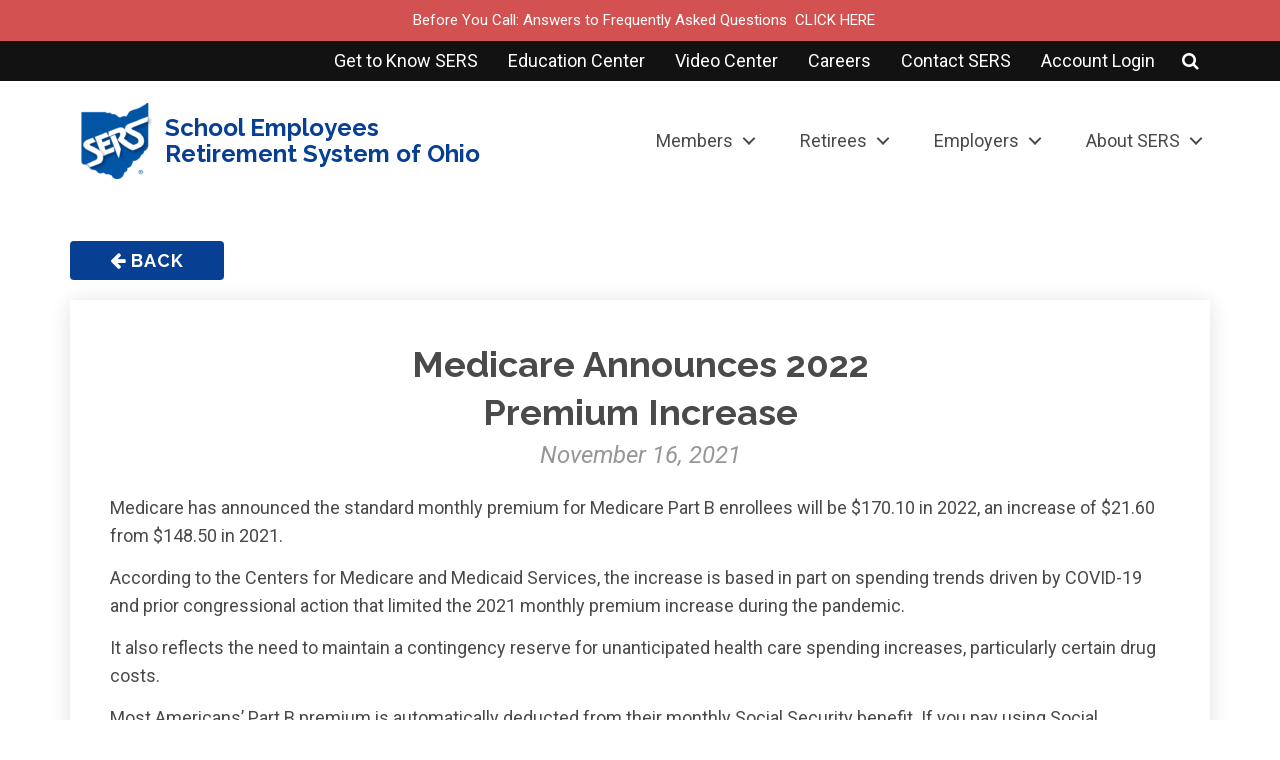

--- FILE ---
content_type: text/html; charset=UTF-8
request_url: https://www.ohsers.org/medicare-announces-2022-premium-increase/
body_size: 14220
content:
<!doctype html>
<html lang="en-US">
<head>
    <meta charset="UTF-8">
    <meta http-equiv="X-UA-Compatible" content="IE=edge">
    <meta name="viewport" content="width=device-width, initial-scale=1, shrink-to-fit=no">
    <meta name="mobile-web-app-capable" content="yes">
    <meta name="apple-mobile-web-app-capable" content="yes">
    <meta name="apple-mobile-web-app-title" content="SERS">
    <link rel="profile" href="http://gmpg.org/xfn/11">
    <link rel="pingback" href="https://www.ohsers.org/xmlrpc.php">
	<link rel="stylesheet" href="https://cdnjs.cloudflare.com/ajax/libs/font-awesome/6.5.2/css/all.min.css">
    <meta name='robots' content='index, follow, max-image-preview:large, max-snippet:-1, max-video-preview:-1' />

	<!-- This site is optimized with the Yoast SEO plugin v25.2 - https://yoast.com/wordpress/plugins/seo/ -->
	<title>Medicare Announces 2022 Premium Increase | SERS</title>
	<link rel="canonical" href="https://www.ohsers.org/medicare-announces-2022-premium-increase/" />
	<meta property="og:locale" content="en_US" />
	<meta property="og:type" content="article" />
	<meta property="og:title" content="Medicare Announces 2022 Premium Increase | SERS" />
	<meta property="og:description" content="Medicare has announced the standard monthly premium for Medicare Part B enrollees will be $170.10 in 2022, an increase of $21.60 from $148.50 in 2021. According to the Centers for Medicare and Medicaid Services, the increase is based in part on..." />
	<meta property="og:url" content="https://www.ohsers.org/medicare-announces-2022-premium-increase/" />
	<meta property="og:site_name" content="SERS" />
	<meta property="article:published_time" content="2021-11-16T15:33:23+00:00" />
	<meta property="article:modified_time" content="2024-04-03T12:49:17+00:00" />
	<meta property="og:image" content="https://www.ohsers.org/wp-content/uploads/2018/10/shutterstock_779285347-1024x683.jpg" />
	<meta property="og:image:width" content="1024" />
	<meta property="og:image:height" content="683" />
	<meta property="og:image:type" content="image/jpeg" />
	<meta name="author" content="Amy Clark" />
	<meta name="twitter:card" content="summary_large_image" />
	<meta name="twitter:label1" content="Written by" />
	<meta name="twitter:data1" content="Amy Clark" />
	<meta name="twitter:label2" content="Est. reading time" />
	<meta name="twitter:data2" content="1 minute" />
	<script type="application/ld+json" class="yoast-schema-graph">{"@context":"https://schema.org","@graph":[{"@type":"WebPage","@id":"https://www.ohsers.org/medicare-announces-2022-premium-increase/","url":"https://www.ohsers.org/medicare-announces-2022-premium-increase/","name":"Medicare Announces 2022 Premium Increase | SERS","isPartOf":{"@id":"https://www.ohsers.org/#website"},"primaryImageOfPage":{"@id":"https://www.ohsers.org/medicare-announces-2022-premium-increase/#primaryimage"},"image":{"@id":"https://www.ohsers.org/medicare-announces-2022-premium-increase/#primaryimage"},"thumbnailUrl":"https://www.ohsers.org/wp-content/uploads/2018/10/shutterstock_779285347.jpg","datePublished":"2021-11-16T15:33:23+00:00","dateModified":"2024-04-03T12:49:17+00:00","author":{"@id":"https://www.ohsers.org/#/schema/person/340aeab71f8975e7202b97b8a1dedce6"},"breadcrumb":{"@id":"https://www.ohsers.org/medicare-announces-2022-premium-increase/#breadcrumb"},"inLanguage":"en-US","potentialAction":[{"@type":"ReadAction","target":["https://www.ohsers.org/medicare-announces-2022-premium-increase/"]}]},{"@type":"ImageObject","inLanguage":"en-US","@id":"https://www.ohsers.org/medicare-announces-2022-premium-increase/#primaryimage","url":"https://www.ohsers.org/wp-content/uploads/2018/10/shutterstock_779285347.jpg","contentUrl":"https://www.ohsers.org/wp-content/uploads/2018/10/shutterstock_779285347.jpg","width":3600,"height":2400},{"@type":"BreadcrumbList","@id":"https://www.ohsers.org/medicare-announces-2022-premium-increase/#breadcrumb","itemListElement":[{"@type":"ListItem","position":1,"name":"Home","item":"https://www.ohsers.org/"},{"@type":"ListItem","position":2,"name":"SERS News and Updates","item":"https://www.ohsers.org/sers-news-updates/"},{"@type":"ListItem","position":3,"name":"Medicare Announces 2022 Premium Increase"}]},{"@type":"WebSite","@id":"https://www.ohsers.org/#website","url":"https://www.ohsers.org/","name":"SERS","description":"","potentialAction":[{"@type":"SearchAction","target":{"@type":"EntryPoint","urlTemplate":"https://www.ohsers.org/?s={search_term_string}"},"query-input":{"@type":"PropertyValueSpecification","valueRequired":true,"valueName":"search_term_string"}}],"inLanguage":"en-US"},{"@type":"Person","@id":"https://www.ohsers.org/#/schema/person/340aeab71f8975e7202b97b8a1dedce6","name":"Amy Clark","image":{"@type":"ImageObject","inLanguage":"en-US","@id":"https://www.ohsers.org/#/schema/person/image/","url":"https://secure.gravatar.com/avatar/d6176666d28e71bdc5e1cd45e36d7a28db19b61adf313830dadd41f4a0b53de6?s=96&d=mm&r=g","contentUrl":"https://secure.gravatar.com/avatar/d6176666d28e71bdc5e1cd45e36d7a28db19b61adf313830dadd41f4a0b53de6?s=96&d=mm&r=g","caption":"Amy Clark"},"url":"https://www.ohsers.org/author/aclark/"}]}</script>
	<!-- / Yoast SEO plugin. -->


<link rel="alternate" title="oEmbed (JSON)" type="application/json+oembed" href="https://www.ohsers.org/wp-json/oembed/1.0/embed?url=https%3A%2F%2Fwww.ohsers.org%2Fmedicare-announces-2022-premium-increase%2F" />
<link rel="alternate" title="oEmbed (XML)" type="text/xml+oembed" href="https://www.ohsers.org/wp-json/oembed/1.0/embed?url=https%3A%2F%2Fwww.ohsers.org%2Fmedicare-announces-2022-premium-increase%2F&#038;format=xml" />
<style id='wp-img-auto-sizes-contain-inline-css' type='text/css'>
img:is([sizes=auto i],[sizes^="auto," i]){contain-intrinsic-size:3000px 1500px}
/*# sourceURL=wp-img-auto-sizes-contain-inline-css */
</style>
<link rel='stylesheet' id='wp-notification-bars-css' href='https://www.ohsers.org/wp-content/plugins/wp-notification-bars/public/css/wp-notification-bars-public.css?ver=1.0.12' type='text/css' media='all' />
<style id='wp-emoji-styles-inline-css' type='text/css'>

	img.wp-smiley, img.emoji {
		display: inline !important;
		border: none !important;
		box-shadow: none !important;
		height: 1em !important;
		width: 1em !important;
		margin: 0 0.07em !important;
		vertical-align: -0.1em !important;
		background: none !important;
		padding: 0 !important;
	}
/*# sourceURL=wp-emoji-styles-inline-css */
</style>
<style id='wp-block-library-inline-css' type='text/css'>
:root{--wp-block-synced-color:#7a00df;--wp-block-synced-color--rgb:122,0,223;--wp-bound-block-color:var(--wp-block-synced-color);--wp-editor-canvas-background:#ddd;--wp-admin-theme-color:#007cba;--wp-admin-theme-color--rgb:0,124,186;--wp-admin-theme-color-darker-10:#006ba1;--wp-admin-theme-color-darker-10--rgb:0,107,160.5;--wp-admin-theme-color-darker-20:#005a87;--wp-admin-theme-color-darker-20--rgb:0,90,135;--wp-admin-border-width-focus:2px}@media (min-resolution:192dpi){:root{--wp-admin-border-width-focus:1.5px}}.wp-element-button{cursor:pointer}:root .has-very-light-gray-background-color{background-color:#eee}:root .has-very-dark-gray-background-color{background-color:#313131}:root .has-very-light-gray-color{color:#eee}:root .has-very-dark-gray-color{color:#313131}:root .has-vivid-green-cyan-to-vivid-cyan-blue-gradient-background{background:linear-gradient(135deg,#00d084,#0693e3)}:root .has-purple-crush-gradient-background{background:linear-gradient(135deg,#34e2e4,#4721fb 50%,#ab1dfe)}:root .has-hazy-dawn-gradient-background{background:linear-gradient(135deg,#faaca8,#dad0ec)}:root .has-subdued-olive-gradient-background{background:linear-gradient(135deg,#fafae1,#67a671)}:root .has-atomic-cream-gradient-background{background:linear-gradient(135deg,#fdd79a,#004a59)}:root .has-nightshade-gradient-background{background:linear-gradient(135deg,#330968,#31cdcf)}:root .has-midnight-gradient-background{background:linear-gradient(135deg,#020381,#2874fc)}:root{--wp--preset--font-size--normal:16px;--wp--preset--font-size--huge:42px}.has-regular-font-size{font-size:1em}.has-larger-font-size{font-size:2.625em}.has-normal-font-size{font-size:var(--wp--preset--font-size--normal)}.has-huge-font-size{font-size:var(--wp--preset--font-size--huge)}.has-text-align-center{text-align:center}.has-text-align-left{text-align:left}.has-text-align-right{text-align:right}.has-fit-text{white-space:nowrap!important}#end-resizable-editor-section{display:none}.aligncenter{clear:both}.items-justified-left{justify-content:flex-start}.items-justified-center{justify-content:center}.items-justified-right{justify-content:flex-end}.items-justified-space-between{justify-content:space-between}.screen-reader-text{border:0;clip-path:inset(50%);height:1px;margin:-1px;overflow:hidden;padding:0;position:absolute;width:1px;word-wrap:normal!important}.screen-reader-text:focus{background-color:#ddd;clip-path:none;color:#444;display:block;font-size:1em;height:auto;left:5px;line-height:normal;padding:15px 23px 14px;text-decoration:none;top:5px;width:auto;z-index:100000}html :where(.has-border-color){border-style:solid}html :where([style*=border-top-color]){border-top-style:solid}html :where([style*=border-right-color]){border-right-style:solid}html :where([style*=border-bottom-color]){border-bottom-style:solid}html :where([style*=border-left-color]){border-left-style:solid}html :where([style*=border-width]){border-style:solid}html :where([style*=border-top-width]){border-top-style:solid}html :where([style*=border-right-width]){border-right-style:solid}html :where([style*=border-bottom-width]){border-bottom-style:solid}html :where([style*=border-left-width]){border-left-style:solid}html :where(img[class*=wp-image-]){height:auto;max-width:100%}:where(figure){margin:0 0 1em}html :where(.is-position-sticky){--wp-admin--admin-bar--position-offset:var(--wp-admin--admin-bar--height,0px)}@media screen and (max-width:600px){html :where(.is-position-sticky){--wp-admin--admin-bar--position-offset:0px}}

/*# sourceURL=wp-block-library-inline-css */
</style><style id='global-styles-inline-css' type='text/css'>
:root{--wp--preset--aspect-ratio--square: 1;--wp--preset--aspect-ratio--4-3: 4/3;--wp--preset--aspect-ratio--3-4: 3/4;--wp--preset--aspect-ratio--3-2: 3/2;--wp--preset--aspect-ratio--2-3: 2/3;--wp--preset--aspect-ratio--16-9: 16/9;--wp--preset--aspect-ratio--9-16: 9/16;--wp--preset--color--black: #000000;--wp--preset--color--cyan-bluish-gray: #abb8c3;--wp--preset--color--white: #ffffff;--wp--preset--color--pale-pink: #f78da7;--wp--preset--color--vivid-red: #cf2e2e;--wp--preset--color--luminous-vivid-orange: #ff6900;--wp--preset--color--luminous-vivid-amber: #fcb900;--wp--preset--color--light-green-cyan: #7bdcb5;--wp--preset--color--vivid-green-cyan: #00d084;--wp--preset--color--pale-cyan-blue: #8ed1fc;--wp--preset--color--vivid-cyan-blue: #0693e3;--wp--preset--color--vivid-purple: #9b51e0;--wp--preset--gradient--vivid-cyan-blue-to-vivid-purple: linear-gradient(135deg,rgb(6,147,227) 0%,rgb(155,81,224) 100%);--wp--preset--gradient--light-green-cyan-to-vivid-green-cyan: linear-gradient(135deg,rgb(122,220,180) 0%,rgb(0,208,130) 100%);--wp--preset--gradient--luminous-vivid-amber-to-luminous-vivid-orange: linear-gradient(135deg,rgb(252,185,0) 0%,rgb(255,105,0) 100%);--wp--preset--gradient--luminous-vivid-orange-to-vivid-red: linear-gradient(135deg,rgb(255,105,0) 0%,rgb(207,46,46) 100%);--wp--preset--gradient--very-light-gray-to-cyan-bluish-gray: linear-gradient(135deg,rgb(238,238,238) 0%,rgb(169,184,195) 100%);--wp--preset--gradient--cool-to-warm-spectrum: linear-gradient(135deg,rgb(74,234,220) 0%,rgb(151,120,209) 20%,rgb(207,42,186) 40%,rgb(238,44,130) 60%,rgb(251,105,98) 80%,rgb(254,248,76) 100%);--wp--preset--gradient--blush-light-purple: linear-gradient(135deg,rgb(255,206,236) 0%,rgb(152,150,240) 100%);--wp--preset--gradient--blush-bordeaux: linear-gradient(135deg,rgb(254,205,165) 0%,rgb(254,45,45) 50%,rgb(107,0,62) 100%);--wp--preset--gradient--luminous-dusk: linear-gradient(135deg,rgb(255,203,112) 0%,rgb(199,81,192) 50%,rgb(65,88,208) 100%);--wp--preset--gradient--pale-ocean: linear-gradient(135deg,rgb(255,245,203) 0%,rgb(182,227,212) 50%,rgb(51,167,181) 100%);--wp--preset--gradient--electric-grass: linear-gradient(135deg,rgb(202,248,128) 0%,rgb(113,206,126) 100%);--wp--preset--gradient--midnight: linear-gradient(135deg,rgb(2,3,129) 0%,rgb(40,116,252) 100%);--wp--preset--font-size--small: 13px;--wp--preset--font-size--medium: 20px;--wp--preset--font-size--large: 36px;--wp--preset--font-size--x-large: 42px;--wp--preset--spacing--20: 0.44rem;--wp--preset--spacing--30: 0.67rem;--wp--preset--spacing--40: 1rem;--wp--preset--spacing--50: 1.5rem;--wp--preset--spacing--60: 2.25rem;--wp--preset--spacing--70: 3.38rem;--wp--preset--spacing--80: 5.06rem;--wp--preset--shadow--natural: 6px 6px 9px rgba(0, 0, 0, 0.2);--wp--preset--shadow--deep: 12px 12px 50px rgba(0, 0, 0, 0.4);--wp--preset--shadow--sharp: 6px 6px 0px rgba(0, 0, 0, 0.2);--wp--preset--shadow--outlined: 6px 6px 0px -3px rgb(255, 255, 255), 6px 6px rgb(0, 0, 0);--wp--preset--shadow--crisp: 6px 6px 0px rgb(0, 0, 0);}:where(.is-layout-flex){gap: 0.5em;}:where(.is-layout-grid){gap: 0.5em;}body .is-layout-flex{display: flex;}.is-layout-flex{flex-wrap: wrap;align-items: center;}.is-layout-flex > :is(*, div){margin: 0;}body .is-layout-grid{display: grid;}.is-layout-grid > :is(*, div){margin: 0;}:where(.wp-block-columns.is-layout-flex){gap: 2em;}:where(.wp-block-columns.is-layout-grid){gap: 2em;}:where(.wp-block-post-template.is-layout-flex){gap: 1.25em;}:where(.wp-block-post-template.is-layout-grid){gap: 1.25em;}.has-black-color{color: var(--wp--preset--color--black) !important;}.has-cyan-bluish-gray-color{color: var(--wp--preset--color--cyan-bluish-gray) !important;}.has-white-color{color: var(--wp--preset--color--white) !important;}.has-pale-pink-color{color: var(--wp--preset--color--pale-pink) !important;}.has-vivid-red-color{color: var(--wp--preset--color--vivid-red) !important;}.has-luminous-vivid-orange-color{color: var(--wp--preset--color--luminous-vivid-orange) !important;}.has-luminous-vivid-amber-color{color: var(--wp--preset--color--luminous-vivid-amber) !important;}.has-light-green-cyan-color{color: var(--wp--preset--color--light-green-cyan) !important;}.has-vivid-green-cyan-color{color: var(--wp--preset--color--vivid-green-cyan) !important;}.has-pale-cyan-blue-color{color: var(--wp--preset--color--pale-cyan-blue) !important;}.has-vivid-cyan-blue-color{color: var(--wp--preset--color--vivid-cyan-blue) !important;}.has-vivid-purple-color{color: var(--wp--preset--color--vivid-purple) !important;}.has-black-background-color{background-color: var(--wp--preset--color--black) !important;}.has-cyan-bluish-gray-background-color{background-color: var(--wp--preset--color--cyan-bluish-gray) !important;}.has-white-background-color{background-color: var(--wp--preset--color--white) !important;}.has-pale-pink-background-color{background-color: var(--wp--preset--color--pale-pink) !important;}.has-vivid-red-background-color{background-color: var(--wp--preset--color--vivid-red) !important;}.has-luminous-vivid-orange-background-color{background-color: var(--wp--preset--color--luminous-vivid-orange) !important;}.has-luminous-vivid-amber-background-color{background-color: var(--wp--preset--color--luminous-vivid-amber) !important;}.has-light-green-cyan-background-color{background-color: var(--wp--preset--color--light-green-cyan) !important;}.has-vivid-green-cyan-background-color{background-color: var(--wp--preset--color--vivid-green-cyan) !important;}.has-pale-cyan-blue-background-color{background-color: var(--wp--preset--color--pale-cyan-blue) !important;}.has-vivid-cyan-blue-background-color{background-color: var(--wp--preset--color--vivid-cyan-blue) !important;}.has-vivid-purple-background-color{background-color: var(--wp--preset--color--vivid-purple) !important;}.has-black-border-color{border-color: var(--wp--preset--color--black) !important;}.has-cyan-bluish-gray-border-color{border-color: var(--wp--preset--color--cyan-bluish-gray) !important;}.has-white-border-color{border-color: var(--wp--preset--color--white) !important;}.has-pale-pink-border-color{border-color: var(--wp--preset--color--pale-pink) !important;}.has-vivid-red-border-color{border-color: var(--wp--preset--color--vivid-red) !important;}.has-luminous-vivid-orange-border-color{border-color: var(--wp--preset--color--luminous-vivid-orange) !important;}.has-luminous-vivid-amber-border-color{border-color: var(--wp--preset--color--luminous-vivid-amber) !important;}.has-light-green-cyan-border-color{border-color: var(--wp--preset--color--light-green-cyan) !important;}.has-vivid-green-cyan-border-color{border-color: var(--wp--preset--color--vivid-green-cyan) !important;}.has-pale-cyan-blue-border-color{border-color: var(--wp--preset--color--pale-cyan-blue) !important;}.has-vivid-cyan-blue-border-color{border-color: var(--wp--preset--color--vivid-cyan-blue) !important;}.has-vivid-purple-border-color{border-color: var(--wp--preset--color--vivid-purple) !important;}.has-vivid-cyan-blue-to-vivid-purple-gradient-background{background: var(--wp--preset--gradient--vivid-cyan-blue-to-vivid-purple) !important;}.has-light-green-cyan-to-vivid-green-cyan-gradient-background{background: var(--wp--preset--gradient--light-green-cyan-to-vivid-green-cyan) !important;}.has-luminous-vivid-amber-to-luminous-vivid-orange-gradient-background{background: var(--wp--preset--gradient--luminous-vivid-amber-to-luminous-vivid-orange) !important;}.has-luminous-vivid-orange-to-vivid-red-gradient-background{background: var(--wp--preset--gradient--luminous-vivid-orange-to-vivid-red) !important;}.has-very-light-gray-to-cyan-bluish-gray-gradient-background{background: var(--wp--preset--gradient--very-light-gray-to-cyan-bluish-gray) !important;}.has-cool-to-warm-spectrum-gradient-background{background: var(--wp--preset--gradient--cool-to-warm-spectrum) !important;}.has-blush-light-purple-gradient-background{background: var(--wp--preset--gradient--blush-light-purple) !important;}.has-blush-bordeaux-gradient-background{background: var(--wp--preset--gradient--blush-bordeaux) !important;}.has-luminous-dusk-gradient-background{background: var(--wp--preset--gradient--luminous-dusk) !important;}.has-pale-ocean-gradient-background{background: var(--wp--preset--gradient--pale-ocean) !important;}.has-electric-grass-gradient-background{background: var(--wp--preset--gradient--electric-grass) !important;}.has-midnight-gradient-background{background: var(--wp--preset--gradient--midnight) !important;}.has-small-font-size{font-size: var(--wp--preset--font-size--small) !important;}.has-medium-font-size{font-size: var(--wp--preset--font-size--medium) !important;}.has-large-font-size{font-size: var(--wp--preset--font-size--large) !important;}.has-x-large-font-size{font-size: var(--wp--preset--font-size--x-large) !important;}
/*# sourceURL=global-styles-inline-css */
</style>

<style id='classic-theme-styles-inline-css' type='text/css'>
/*! This file is auto-generated */
.wp-block-button__link{color:#fff;background-color:#32373c;border-radius:9999px;box-shadow:none;text-decoration:none;padding:calc(.667em + 2px) calc(1.333em + 2px);font-size:1.125em}.wp-block-file__button{background:#32373c;color:#fff;text-decoration:none}
/*# sourceURL=/wp-includes/css/classic-themes.min.css */
</style>
<link rel='stylesheet' id='sers-styles-css' href='https://www.ohsers.org/wp-content/themes/sers/build/bundle.css?ver=2018082406' type='text/css' media='all' />
<link rel='stylesheet' id='style_login_widget-css' href='https://www.ohsers.org/wp-content/plugins/miniorange-login-with-eve-online-google-facebook/css/style_login_widget.min.css?ver=6.26.10' type='text/css' media='all' />
<script type="text/javascript" src="https://www.ohsers.org/wp-includes/js/jquery/jquery.min.js?ver=3.7.1" id="jquery-core-js"></script>
<script type="text/javascript" src="https://www.ohsers.org/wp-includes/js/jquery/jquery-migrate.min.js?ver=3.4.1" id="jquery-migrate-js"></script>
<script type="text/javascript" src="https://www.ohsers.org/wp-content/plugins/wp-notification-bars/public/js/wp-notification-bars-public.js?ver=1.0.12" id="wp-notification-bars-js"></script>
<script type="text/javascript" src="https://www.ohsers.org/wp-content/themes/sers/build/bundle.js?ver=2018091201" id="sers-scripts-js"></script>
<link rel="https://api.w.org/" href="https://www.ohsers.org/wp-json/" /><link rel="alternate" title="JSON" type="application/json" href="https://www.ohsers.org/wp-json/wp/v2/posts/14047" /><link rel="EditURI" type="application/rsd+xml" title="RSD" href="https://www.ohsers.org/xmlrpc.php?rsd" />

<link rel='shortlink' href='https://www.ohsers.org/?p=14047' />
<link rel="icon" href="https://www.ohsers.org/wp-content/uploads/2018/03/cropped-SERS-logo_reflex-blue-with-shadow_1in-e1521838361184-32x32.png" sizes="32x32" />
<link rel="icon" href="https://www.ohsers.org/wp-content/uploads/2018/03/cropped-SERS-logo_reflex-blue-with-shadow_1in-e1521838361184-192x192.png" sizes="192x192" />
<link rel="apple-touch-icon" href="https://www.ohsers.org/wp-content/uploads/2018/03/cropped-SERS-logo_reflex-blue-with-shadow_1in-e1521838361184-180x180.png" />
<meta name="msapplication-TileImage" content="https://www.ohsers.org/wp-content/uploads/2018/03/cropped-SERS-logo_reflex-blue-with-shadow_1in-e1521838361184-270x270.png" />
		<style type="text/css" id="wp-custom-css">
			.w3eden .label,
.w3eden .wpdm_icon {
	display: none !important;
}
.media-body {
	width: auto;
}
.link-template-default.thumbnail .media {
	justify-content: space-between;
	align-items: center;
}

.link-template-default.thumbnail .wpdm-download-link.btn {
	font-size: 10pt;
	padding: 0 10px;
	line-height: 35px;
}

.gform_wrapper.gravity-theme .gfield_label {
	font-size: 18px !important;
}

.gform_wrapper.gravity-theme .gfield_header_item, .gform_wrapper.gravity-theme .gform_fileupload_rules, .gform_wrapper.gravity-theme .ginput_complex label {
	font-size: 18px !important;
}

.gform_wrapper.gravity-theme input[type=color], .gform_wrapper.gravity-theme input[type=date], .gform_wrapper.gravity-theme input[type=datetime-local], .gform_wrapper.gravity-theme input[type=datetime], .gform_wrapper.gravity-theme input[type=email], .gform_wrapper.gravity-theme input[type=month], .gform_wrapper.gravity-theme input[type=number], .gform_wrapper.gravity-theme input[type=password], .gform_wrapper.gravity-theme input[type=search], .gform_wrapper.gravity-theme input[type=tel], .gform_wrapper.gravity-theme input[type=text], .gform_wrapper.gravity-theme input[type=time], .gform_wrapper.gravity-theme input[type=url], .gform_wrapper.gravity-theme input[type=week], .gform_wrapper.gravity-theme select, .gform_wrapper.gravity-theme textarea {
	font-size: 18px !important;
}

.home-hero-link {
	display: flex;
	flex-direction: column;
	align-items: center;
	margin-top: 0;
	border-radius: 25px;
	transform: scale(1.0);
	transition: transform 1s;
}

.home-hero-link:hover {
	transform: scale(0.95);
}

.home-hero-wrap .hero-link-box {
	border-radius: 25px;
	padding: 50px 0;		
}

.hero-icon-links .row {
	display: flex;
	justify-content: space-between;
	flex-wrap: wrap;
}

@media screen and (max-width: 991px) {
	#cd-primary-nav {
		top: 50px;
	}
	.home-hero-wrap .hero-link-box {
		margin: 0 25px;
	}
}

@media screen and (max-width: 768px) {
	.hero-icon-links .row {
	justify-content: center;
}
	.hero-icon-links .col-sm-5 {
		width: 75%;
	}	
}

@media screen and (max-width: 385px) {
	#cd-primary-nav {
		top: 75px;
	}
}
		</style>
		            <!-- Google tag (gtag.js) -->
<script async src="https://www.googletagmanager.com/gtag/js?id=G-B11H30TQFM"></script>
<script>
  window.dataLayer = window.dataLayer || [];
  function gtag(){dataLayer.push(arguments);}
  gtag('js', new Date());

  gtag('config', 'G-B11H30TQFM');
</script>    </head>
<body class="wp-singular post-template-default single single-post postid-14047 single-format-standard wp-theme-sers">
    <div class="wrapper-fluid wrapper-navbar" id="navbar-wrapper">
        <a class="skip-link sr-only" href="#page-wrapper">Skip to content</a>
        <div id="navbar" class="navbar navbar-default navbar-fixed-top cd-main-header">
            <div id="utility-header" class="white-text">
                <div class="container">
                    <div class="row">
                        <div class="col-md-12 hidden-sm hidden-xs">
                            <button id="search-toggle" aria-hidden="true">
                                <span class="sr-only">Toggle search</span>
                            </button>
                            <div id="search-box">
                                <form role="search" method="get" class="search-form" action="https://www.ohsers.org/">
    <span class="sr-only">Search for:</span>
    <input type="search" class="search-field"
        placeholder="Search SERS"
        value="" name="s"
        title="'Search for:" />
    <input type="submit" class="search-submit button" value="Search" />
</form>                            </div>
                            <div class="menu-utility-menu-container"><ul id="utility-menu" class="nav navbar-nav"><li id="menu-item-6862" class="menu-item menu-item-type-post_type menu-item-object-page menu-item-6862"><a title="Get to Know SERS" href="https://www.ohsers.org/about-sers/get-to-know-sers/">Get to Know SERS</a></li>
<li id="menu-item-764" class="menu-item menu-item-type-post_type menu-item-object-page menu-item-764"><a title="Education Center" href="https://www.ohsers.org/education/">Education Center</a></li>
<li id="menu-item-765" class="menu-item menu-item-type-post_type menu-item-object-page menu-item-765"><a title="Video Center" href="https://www.ohsers.org/education/video-center/">Video Center</a></li>
<li id="menu-item-766" class="menu-item menu-item-type-post_type menu-item-object-page menu-item-766"><a title="Careers" href="https://www.ohsers.org/about-sers/careers-at-sers/">Careers</a></li>
<li id="menu-item-767" class="menu-item menu-item-type-post_type menu-item-object-page menu-item-767"><a title="Contact SERS" href="https://www.ohsers.org/contact-sers/">Contact SERS</a></li>
<li id="menu-item-126" class="menu-item menu-item-type-custom menu-item-object-custom menu-item-126"><a title="Account Login" target="_blank" href="https://mss.ohsers.org/wfmLogin.aspx">Account Login</a></li>
</ul></div>                        </div>
                    </div>
                </div>
            </div>
            <div id="primary-header">
                <div class="container">
                    <div class="row">
                        <div class="col-xs-12">
                                                        <a class="cd-logo navbar-brand" href="https://www.ohsers.org/" title="School Employees Retirement System of Ohio" rel="home">
                                <img class="navbar-brand-image" src="https://www.ohsers.org/wp-content/uploads/2018/03/SERS-logo_reflex-blue-with-shadow_1in-e1521838361184.png" alt="" title="SERS logo_reflex blue with shadow_1in" data-rjs="https://www.ohsers.org/wp-content/uploads/2017/12/logo-retina.png" />
                                <div class="navbar-brand-text">School Employees Retirement System of Ohio</div>
                            </a>
                            <ul class="cd-header-buttons">
                                <li>
                                    <a class="cd-nav-trigger" href="#cd-primary-nav">
                                        <span class="bars"></span>
                                        <span class="sr-only">Toggle navigation</span>
                                    </a>
                                </li>
                            </ul>
                                                    </div>
                    </div>
                </div>
            </div>
        </div>
    </div>
    <div class="cd-main-content">
<div class="wrapper" id="page-wrapper">

    <div id="single-wrapper">

        <div class="container">

            <div class="row">

                <div class="col-xs-12">

                                                            <a class="button single-back" href="https://www.ohsers.org/sers-news-updates/"><i class="fa fa-arrow-left"></i> Back</a>
                    
                    
                        
                            <article id="post-14047" class="post-single post-14047 post type-post status-publish format-standard has-post-thumbnail hentry category-retirees">
    <h1 class="post-single-title">Medicare Announces 2022 Premium Increase</h1>

    <div class="post-single-meta">
        <span class="posted-on"><time class="entry-date published" datetime="2021-11-16T10:33:23-05:00">November 16, 2021</time></span>    </div>

    <div class="post-single-content">
        <p>Medicare has announced the standard monthly premium for Medicare Part B enrollees will be $170.10 in 2022, an increase of $21.60 from $148.50 in 2021.</p>
<p>According to the Centers for Medicare and Medicaid Services, the increase is based in part on spending trends driven by COVID-19 and prior congressional action that limited the 2021 monthly premium increase during the pandemic.</p>
<p>It also reflects the need to maintain a contingency reserve for unanticipated health care spending increases, particularly certain drug costs.</p>
<p>Most Americans’ Part B premium is automatically deducted from their monthly Social Security benefit. If you pay using Social Security’s Easy Pay program, your payment will be automatically adjusted.</p>
<p>However, if you pay your premium from your checking or savings account using an online banking service, you will need to adjust your payment amount to $170.10 before the January payment.</p>
<p>If you have questions, please call Social Security, which handles Medicare’s billing, at 1-800-722-1213.</p>
<p>&nbsp;</p>
    </div>
</article>

                        
                    
                </div>

            </div>

        </div>

    </div>
    
</div>

	<nav class="cd-nav">
		<ul id="cd-primary-nav" class="cd-primary-nav is-fixed">
											<li class="has-children not-just-mobile">
					<a href="/members">
						Members					</a>
											<ul role="menu" class="cd-secondary-nav is-hidden">
							<li class="go-back">
								<a href="#0">
									Menu
								</a>
							</li>
							<li class="cd-nav-close">
								<a href="#0" class="close-nav">
									<span class="sr-only">Close</span>
								</a>
							</li>
															<li class="cd-featured-post">
									<h4 class="cd-featured-post-heading">
										SERS&#8217; Holiday Schedule									</h4>
									<div class="cd-featured-post-image bg-cover" style="background-image: url('https://www.ohsers.org/wp-content/uploads/2024/12/Happy-Holidays-2025.jpg')"></div>
									<div class="cd-featured-post-excerpt">
										Whether you&#8217;ll be celebrating Kwanzaa, Christmas, or the end of Hanukkah in the coming days, we hope it is a wonderful and peaceful time. We will close early on December 24, beginning at 12 p.m., and remain closed through Thursday, December...									</div>
									<a class="cd-featured-post-link button ghost-button fullwidth" href="https://www.ohsers.org/sers-holiday-schedule/">
										Continue Reading
									</a>
								</li>
														<li class="see-all">
								<a href="/members">
									Members								</a>
							</li>
																							<li class=" not-just-mobile">
									<a href="/members/new-to-sers/">
										New to SERS									</a>
																			<ul class="grandchildren is-hidden">
																																			<li class="arrow not-just-mobile">
													<a href="/members/new-to-sers/membership/">
														<i class="fa fa-angle-right" style="padding-right: 10px;"></i>Membership													</a>
												</li>
																																			<li class="arrow not-just-mobile">
													<a href="/members/new-to-sers/retirement-basics/">
														<i class="fa fa-angle-right" style="padding-right: 10px;"></i>Retirement Basics													</a>
												</li>
																																			<li class="arrow not-just-mobile">
													<a href="/members/new-to-sers/service-credit/">
														<i class="fa fa-angle-right" style="padding-right: 10px;"></i>Service Credit													</a>
												</li>
																																			<li class="arrow not-just-mobile">
													<a href="/members/new-to-sers/invest-in-yourself/">
														<i class="fa fa-angle-right" style="padding-right: 10px;"></i>Invest In Yourself													</a>
												</li>
																																			<li class="arrow not-just-mobile">
													<a href="/members/new-to-sers/refunds/">
														<i class="fa fa-angle-right" style="padding-right: 10px;"></i>Refunds													</a>
												</li>
																																			<li class="arrow not-just-mobile">
													<a href="/members/new-to-sers/social-security/">
														<i class="fa fa-angle-right" style="padding-right: 10px;"></i>Social Security													</a>
												</li>
																																			<li class="arrow not-just-mobile">
													<a href="/members/new-to-sers/life-events/">
														<i class="fa fa-angle-right" style="padding-right: 10px;"></i>Life Events													</a>
												</li>
																																			<li class="arrow not-just-mobile">
													<a href="/members/new-to-sers/arp/">
														<i class="fa fa-angle-right" style="padding-right: 10px;"></i>Alternative Retirement Plan (ARP)													</a>
												</li>
																					</ul>
																	</li>
																							<li class=" not-just-mobile">
									<a href="/members/working-members/">
										Working Members									</a>
																			<ul class="grandchildren is-hidden">
																																			<li class="arrow not-just-mobile">
													<a href="/members/working-members/retirement-basics/">
														<i class="fa fa-angle-right" style="padding-right: 10px;"></i>Retirement Basics													</a>
												</li>
																																			<li class="arrow not-just-mobile">
													<a href="/members/working-members/invest-in-yourself/">
														<i class="fa fa-angle-right" style="padding-right: 10px;"></i>Invest In Yourself													</a>
												</li>
																																			<li class="arrow not-just-mobile">
													<a href="/members/working-members/ten-steps/">
														<i class="fa fa-angle-right" style="padding-right: 10px;"></i>Ten Steps													</a>
												</li>
																																			<li class="arrow not-just-mobile">
													<a href="/members/working-members/survivor-benefits/">
														<i class="fa fa-angle-right" style="padding-right: 10px;"></i>Survivor Benefits													</a>
												</li>
																																			<li class="arrow not-just-mobile">
													<a href="/members/working-members/disability-benefits/">
														<i class="fa fa-angle-right" style="padding-right: 10px;"></i>Disability Benefits													</a>
												</li>
																																			<li class="arrow not-just-mobile">
													<a href="/members/working-members/service-credit/">
														<i class="fa fa-angle-right" style="padding-right: 10px;"></i>Service Credit													</a>
												</li>
																																			<li class="arrow not-just-mobile">
													<a href="/members/working-members/social-security/">
														<i class="fa fa-angle-right" style="padding-right: 10px;"></i>Social Security													</a>
												</li>
																																			<li class="arrow not-just-mobile">
													<a href="/members/working-members/refunds/">
														<i class="fa fa-angle-right" style="padding-right: 10px;"></i>Refunds													</a>
												</li>
																																			<li class="arrow not-just-mobile">
													<a href="/members/working-members/life-events/">
														<i class="fa fa-angle-right" style="padding-right: 10px;"></i>Life Events													</a>
												</li>
																					</ul>
																	</li>
																							<li class=" not-just-mobile">
									<a href="/members/ready-to-retire/">
										Ready to Retire									</a>
																			<ul class="grandchildren is-hidden">
																																			<li class="arrow not-just-mobile">
													<a href="/members/ready-to-retire/step-toward-retirement/">
														<i class="fa fa-angle-right" style="padding-right: 10px;"></i>Step Toward Retirement													</a>
												</li>
																																			<li class="arrow not-just-mobile">
													<a href="/members/ready-to-retire/hc-coverage/">
														<i class="fa fa-angle-right" style="padding-right: 10px;"></i>Health Care Coverage													</a>
												</li>
																																			<li class="arrow not-just-mobile">
													<a href="/members/ready-to-retire/social-security/">
														<i class="fa fa-angle-right" style="padding-right: 10px;"></i>Social Security													</a>
												</li>
																																			<li class="arrow not-just-mobile">
													<a href="/cbbc-explained/">
														<i class="fa fa-angle-right" style="padding-right: 10px;"></i>CBBC													</a>
												</li>
																																			<li class="arrow not-just-mobile">
													<a href="/members/ready-to-retire/retirement-top-ten">
														<i class="fa fa-angle-right" style="padding-right: 10px;"></i>Retirement Top Ten													</a>
												</li>
																																			<li class="arrow not-just-mobile">
													<a href="/members/ready-to-retire/after-retirement/">
														<i class="fa fa-angle-right" style="padding-right: 10px;"></i>After Retirement													</a>
												</li>
																																			<li class="arrow not-just-mobile">
													<a href="/members/ready-to-retire/reemployment/">
														<i class="fa fa-angle-right" style="padding-right: 10px;"></i>Reemployment													</a>
												</li>
																																			<li class="arrow not-just-mobile">
													<a href="/members/ready-to-retire/life-events/">
														<i class="fa fa-angle-right" style="padding-right: 10px;"></i>Life Events													</a>
												</li>
																					</ul>
																	</li>
																							<li class=" not-just-mobile">
									<a href="/members/forms-and-publications/">
										Forms and Publications									</a>
																	</li>
																							<li class=" not-just-mobile">
									<a href="/retirees/important-retirement-news">
										Important Retirement News									</a>
																	</li>
																							<li class=" not-just-mobile">
									<a href="/education/">
										Member Education									</a>
																			<ul class="grandchildren is-hidden">
																																			<li class="arrow not-just-mobile">
													<a href="/education/educationalevents/">
														<i class="fa fa-angle-right" style="padding-right: 10px;"></i>Events													</a>
												</li>
																																			<li class="arrow not-just-mobile">
													<a href="/education/video-center/">
														<i class="fa fa-angle-right" style="padding-right: 10px;"></i>Videos													</a>
												</li>
																					</ul>
																	</li>
													</ul>
									</li>
											<li class="has-children not-just-mobile">
					<a href="/retirees/">
						Retirees					</a>
											<ul role="menu" class="cd-secondary-nav is-hidden">
							<li class="go-back">
								<a href="#0">
									Menu
								</a>
							</li>
							<li class="cd-nav-close">
								<a href="#0" class="close-nav">
									<span class="sr-only">Close</span>
								</a>
							</li>
															<li class="cd-featured-post">
									<h4 class="cd-featured-post-heading">
										Medicare Announces 2026 Premium Increase									</h4>
									<div class="cd-featured-post-image bg-cover" style="background-image: url('https://www.ohsers.org/wp-content/uploads/2021/08/Medicare-scaled.jpg')"></div>
									<div class="cd-featured-post-excerpt">
										The Centers for Medicare &amp; Medicaid Services (CMS)  has announced that the 2026 standard Medicare Part B premium will be $202.90 per month, an increase of $17.90 from $185 in 2025. Most Americans’ Part B premium is automatically deducted from their...									</div>
									<a class="cd-featured-post-link button ghost-button fullwidth" href="https://www.ohsers.org/medicare-announces-2026-premium-increase/">
										Continue Reading
									</a>
								</li>
														<li class="see-all">
								<a href="/retirees/">
									Retirees								</a>
							</li>
																							<li class=" not-just-mobile">
									<a href="/retirees/health-care-in-retirement/">
										Health Care In Retirement									</a>
																			<ul class="grandchildren is-hidden">
																																			<li class="arrow not-just-mobile">
													<a href="/retirees/health-care-in-retirement/enrollment-and-cancellation/">
														<i class="fa fa-angle-right" style="padding-right: 10px;"></i>Enrollment and Cancellation													</a>
												</li>
																																			<li class="arrow not-just-mobile">
													<a href="/retirees/health-care-in-retirement/plans-and-premiums/">
														<i class="fa fa-angle-right" style="padding-right: 10px;"></i>Plans and Premiums													</a>
												</li>
																																			<li class="arrow not-just-mobile">
													<a href="/retirees/health-care-in-retirement/medicare-basics/">
														<i class="fa fa-angle-right" style="padding-right: 10px;"></i>Medicare Basics													</a>
												</li>
																																			<li class="arrow not-just-mobile">
													<a href="/dental-and-vision/">
														<i class="fa fa-angle-right" style="padding-right: 10px;"></i>Dental and Vision													</a>
												</li>
																																			<li class="arrow not-just-mobile">
													<a href="/retirees/health-care-in-retirement/open-enrollment/">
														<i class="fa fa-angle-right" style="padding-right: 10px;"></i>Open Enrollment													</a>
												</li>
																																			<li class="arrow not-just-mobile">
													<a href="/health-care-resources/">
														<i class="fa fa-angle-right" style="padding-right: 10px;"></i>Health Care Resources													</a>
												</li>
																					</ul>
																	</li>
																							<li class=" not-just-mobile">
									<a href="/retirees/while-youre-receiving/">
										While You're Receiving									</a>
																			<ul class="grandchildren is-hidden">
																																			<li class="arrow not-just-mobile">
													<a href="/retirees/while-youre-receiving/about-your-payments/">
														<i class="fa fa-angle-right" style="padding-right: 10px;"></i>About Your Payments													</a>
												</li>
																																			<li class="arrow not-just-mobile">
													<a href="/retirees/while-youre-receiving/taxation/">
														<i class="fa fa-angle-right" style="padding-right: 10px;"></i>Taxation													</a>
												</li>
																																			<li class="arrow not-just-mobile">
													<a href="/retirees/while-youre-receiving/social-security/">
														<i class="fa fa-angle-right" style="padding-right: 10px;"></i>Social Security													</a>
												</li>
																																			<li class="arrow not-just-mobile">
													<a href="/retirees/while-youre-receiving/cost-of-living-adjustment-cola/">
														<i class="fa fa-angle-right" style="padding-right: 10px;"></i>Cost of Living Adjustment (COLA)													</a>
												</li>
																																			<li class="arrow not-just-mobile">
													<a href="/retirees/while-youre-receiving/poa-and-guardianships/">
														<i class="fa fa-angle-right" style="padding-right: 10px;"></i>Power of Attorney (POA) and Guardianships													</a>
												</li>
																					</ul>
																	</li>
																							<li class=" not-just-mobile">
									<a href="/retirees/changes-and-life-events/">
										Changes and Life Events									</a>
																			<ul class="grandchildren is-hidden">
																																			<li class="arrow not-just-mobile">
													<a href="/retirees/changes-and-life-events/death-benefits/">
														<i class="fa fa-angle-right" style="padding-right: 10px;"></i>Death Benefits													</a>
												</li>
																																			<li class="arrow not-just-mobile">
													<a href="/retirees/changes-and-life-events/divorce/">
														<i class="fa fa-angle-right" style="padding-right: 10px;"></i>Divorce													</a>
												</li>
																																			<li class="arrow not-just-mobile">
													<a href="/retirees/changes-and-life-events/marriage/">
														<i class="fa fa-angle-right" style="padding-right: 10px;"></i>Marriage													</a>
												</li>
																																			<li class="arrow not-just-mobile">
													<a href="/retirees/changes-and-life-events/death-of-a-beneficiary/">
														<i class="fa fa-angle-right" style="padding-right: 10px;"></i>Death of a Beneficiary													</a>
												</li>
																																			<li class="arrow not-just-mobile">
													<a href="/retirees/changes-and-life-events/birth-adoption/">
														<i class="fa fa-angle-right" style="padding-right: 10px;"></i>Birth/Adoption													</a>
												</li>
																																			<li class="arrow not-just-mobile">
													<a href="/advance-care-resources/">
														<i class="fa fa-angle-right" style="padding-right: 10px;"></i>Advance Care Resources													</a>
												</li>
																					</ul>
																	</li>
																							<li class=" not-just-mobile">
									<a href="/retirees/reemployment/">
										Reemployment									</a>
																	</li>
																							<li class=" not-just-mobile">
									<a href="/retirees/forms-and-publications/">
										Forms and Publications									</a>
																	</li>
																							<li class=" not-just-mobile">
									<a href="/retirees/important-retirement-news/">
										Important Retirement News									</a>
																	</li>
													</ul>
									</li>
											<li class="has-children not-just-mobile">
					<a href="/employers/">
						Employers					</a>
											<ul role="menu" class="cd-secondary-nav is-hidden">
							<li class="go-back">
								<a href="#0">
									Menu
								</a>
							</li>
							<li class="cd-nav-close">
								<a href="#0" class="close-nav">
									<span class="sr-only">Close</span>
								</a>
							</li>
															<li class="cd-featured-post">
									<h4 class="cd-featured-post-heading">
										Employer Tips for Determining SERS Membership									</h4>
									<div class="cd-featured-post-image bg-cover" style="background-image: url('https://www.ohsers.org/wp-content/uploads/2025/11/Question_magnifying-glass.png')"></div>
									<div class="cd-featured-post-excerpt">
										&nbsp; Determining Membership for Independent Contractors, Consultants, and Third-Party Contractors It is up to the school district to request a Membership Determination when hiring an independent contractor, consultant or contract company to perform services. Do not take a vendor’s claim that...									</div>
									<a class="cd-featured-post-link button ghost-button fullwidth" href="https://www.ohsers.org/employer-tips-for-determining-sers-membership/">
										Continue Reading
									</a>
								</li>
														<li class="see-all">
								<a href="/employers/">
									Employers								</a>
							</li>
																							<li class=" not-just-mobile">
									<a href="/employers/esers-information/">
										eSERS Information									</a>
																			<ul class="grandchildren is-hidden">
																																			<li class="arrow not-just-mobile">
													<a href="https://esers.ohsers.org/">
														<i class="fa fa-angle-right" style="padding-right: 10px;"></i>eSERS Login													</a>
												</li>
																																			<li class="arrow not-just-mobile">
													<a href="/employers/esers-information/how-tos/">
														<i class="fa fa-angle-right" style="padding-right: 10px;"></i>How-To's													</a>
												</li>
																																			<li class="arrow not-just-mobile">
													<a href="/employers/esers-information/guides/">
														<i class="fa fa-angle-right" style="padding-right: 10px;"></i>Guides													</a>
												</li>
																					</ul>
																	</li>
																							<li class=" not-just-mobile">
									<a href="/employers/membership-and-determinations/">
										Membership									</a>
																			<ul class="grandchildren is-hidden">
																																			<li class="arrow not-just-mobile">
													<a href="/employers/membership-and-determinations/covered-employees">
														<i class="fa fa-angle-right" style="padding-right: 10px;"></i>Covered Employees													</a>
												</li>
																																			<li class="arrow not-just-mobile">
													<a href="/employers/membership-and-determinations/determination-process/">
														<i class="fa fa-angle-right" style="padding-right: 10px;"></i>Determinations													</a>
												</li>
																																			<li class="arrow not-just-mobile">
													<a href="/employers/membership-and-determinations/arp/">
														<i class="fa fa-angle-right" style="padding-right: 10px;"></i>Alternative Retirement Plan													</a>
												</li>
																																			<li class="arrow not-just-mobile">
													<a href="/employers/membership-and-determinations/multiple-system-coverage/">
														<i class="fa fa-angle-right" style="padding-right: 10px;"></i>Multiple Ohio Systems Coverage													</a>
												</li>
																																			<li class="arrow not-just-mobile">
													<a href="/employers/membership-and-determinations/reemployed-retirees/">
														<i class="fa fa-angle-right" style="padding-right: 10px;"></i>Employment of Retirees													</a>
												</li>
																																			<li class="arrow not-just-mobile">
													<a href="/employers/membership-and-determinations/enrollment/">
														<i class="fa fa-angle-right" style="padding-right: 10px;"></i>Member Enrollment													</a>
												</li>
																																			<li class="arrow not-just-mobile">
													<a href="/employers/membership-and-determinations/service-credit/">
														<i class="fa fa-angle-right" style="padding-right: 10px;"></i>Service Credit													</a>
												</li>
																					</ul>
																	</li>
																							<li class=" not-just-mobile">
									<a href="/employers/coveredcompensation/">
										Covered Compensation									</a>
																			<ul class="grandchildren is-hidden">
																																			<li class="arrow not-just-mobile">
													<a href="/employers/coveredcompensation/compensation">
														<i class="fa fa-angle-right" style="padding-right: 10px;"></i>Compensation and Contributions													</a>
												</li>
																																			<li class="arrow not-just-mobile">
													<a href="/employers/coveredcompensation/determinations/">
														<i class="fa fa-angle-right" style="padding-right: 10px;"></i>Determinations of Compensation													</a>
												</li>
																																			<li class="arrow not-just-mobile">
													<a href="/employers/coveredcompensation/contributions-and-due-dates/">
														<i class="fa fa-angle-right" style="padding-right: 10px;"></i>Contributions and Due Dates													</a>
												</li>
																					</ul>
																	</li>
																							<li class=" not-just-mobile">
									<a href="/employers/employer-education/">
										Employer Education									</a>
																			<ul class="grandchildren is-hidden">
																																			<li class="arrow not-just-mobile">
													<a href="/employers/employer-education/video-center">
														<i class="fa fa-angle-right" style="padding-right: 10px;"></i>Video Center													</a>
												</li>
																																			<li class="arrow not-just-mobile">
													<a href="/employers/employer-education/training-opportunities/">
														<i class="fa fa-angle-right" style="padding-right: 10px;"></i>Training Opportunities													</a>
												</li>
																																			<li class="arrow not-just-mobile">
													<a href="/about-sers/laws-legislation/statutes-and-rules/">
														<i class="fa fa-angle-right" style="padding-right: 10px;"></i>SERS' Statutes and Rules													</a>
												</li>
																					</ul>
																	</li>
																							<li class=" not-just-mobile">
									<a href="/employers/reporting/">
										Reporting									</a>
																			<ul class="grandchildren is-hidden">
																																			<li class="arrow not-just-mobile">
													<a href="/employers/reporting/enrollment-reporting/">
														<i class="fa fa-angle-right" style="padding-right: 10px;"></i>Enrollment Reporting													</a>
												</li>
																																			<li class="arrow not-just-mobile">
													<a href="/employers/reporting/contribution-reporting/">
														<i class="fa fa-angle-right" style="padding-right: 10px;"></i>Contribution Reporting													</a>
												</li>
																																			<li class="arrow not-just-mobile">
													<a href="/employers/reporting/adjustment-reporting/">
														<i class="fa fa-angle-right" style="padding-right: 10px;"></i>Adjustment Reporting													</a>
												</li>
																																			<li class="arrow not-just-mobile">
													<a href="/employers/pick-up-of-employee-contributions">
														<i class="fa fa-angle-right" style="padding-right: 10px;"></i>Pick-Up of Employee Contributions													</a>
												</li>
																																			<li class="arrow not-just-mobile">
													<a href="/employers/reporting/wage-certification/">
														<i class="fa fa-angle-right" style="padding-right: 10px;"></i>Wage Certification													</a>
												</li>
																																			<li class="arrow not-just-mobile">
													<a href="/employers/reporting/notifying-sers-of-cyber-attacks/">
														<i class="fa fa-angle-right" style="padding-right: 10px;"></i>Notifying SERS of Cyber Attacks													</a>
												</li>
																					</ul>
																	</li>
																							<li class=" not-just-mobile">
									<a href="/employers/payment/">
										Payments									</a>
																			<ul class="grandchildren is-hidden">
																																			<li class="arrow not-just-mobile">
													<a href="/employers/payment/employerliabilities/">
														<i class="fa fa-angle-right" style="padding-right: 10px;"></i>Paying Employer Liabilities													</a>
												</li>
																																			<li class="arrow not-just-mobile">
													<a href="/employers/payment/contribution-payments">
														<i class="fa fa-angle-right" style="padding-right: 10px;"></i>Contribution Payments													</a>
												</li>
																																			<li class="arrow not-just-mobile">
													<a href="/employers/payment/remitting-payments/">
														<i class="fa fa-angle-right" style="padding-right: 10px;"></i>Remitting Payments													</a>
												</li>
																																			<li class="arrow not-just-mobile">
													<a href="/employers/payment/service-credit-purchase/">
														<i class="fa fa-angle-right" style="padding-right: 10px;"></i>Service Credit Purchase													</a>
												</li>
																																			<li class="arrow not-just-mobile">
													<a href="/employers/payment/arp/">
														<i class="fa fa-angle-right" style="padding-right: 10px;"></i>Alternative Retirement Plan (ARP)													</a>
												</li>
																																			<li class="arrow not-just-mobile">
													<a href="/employers/payment/eri/">
														<i class="fa fa-angle-right" style="padding-right: 10px;"></i>Early Retirement Incentive (ERI)													</a>
												</li>
																					</ul>
																	</li>
																							<li class=" not-just-mobile">
									<a href="/employers/annual-processes/">
										Annual Processes									</a>
																			<ul class="grandchildren is-hidden">
																																			<li class="arrow not-just-mobile">
													<a href="/employers/annual-processes/timeline/">
														<i class="fa fa-angle-right" style="padding-right: 10px;"></i>Timeline													</a>
												</li>
																																			<li class="arrow not-just-mobile">
													<a href="/employers/annual-processes/foundation-and-salary-estimates/">
														<i class="fa fa-angle-right" style="padding-right: 10px;"></i>Ohio Department of Education and Workforce (ODEW) School Foundation Program													</a>
												</li>
																																			<li class="arrow not-just-mobile">
													<a href="/employers/annual-processes/employer-statement/">
														<i class="fa fa-angle-right" style="padding-right: 10px;"></i>Annual Employer Statements													</a>
												</li>
																																			<li class="arrow not-just-mobile">
													<a href="/employers/annual-processes/surcharge/">
														<i class="fa fa-angle-right" style="padding-right: 10px;"></i>Surcharge													</a>
												</li>
																					</ul>
																	</li>
																							<li class=" not-just-mobile">
									<a href="/employers/penalties/">
										Penalties									</a>
																	</li>
																							<li class=" not-just-mobile">
									<a href="/employers/gasb-and-audit-resources/">
										Audit Resources									</a>
																			<ul class="grandchildren is-hidden">
																																			<li class="arrow not-just-mobile">
													<a href="/employers/gasb-and-audit-resources/gasb/">
														<i class="fa fa-angle-right" style="padding-right: 10px;"></i>GASB Resources													</a>
												</li>
																																			<li class="arrow not-just-mobile">
													<a href="/employers/gasb-and-audit-resources/audit-resources/">
														<i class="fa fa-angle-right" style="padding-right: 10px;"></i>Audit Resources													</a>
												</li>
																					</ul>
																	</li>
																							<li class=" not-just-mobile">
									<a href="/employers/faq/">
										Frequently Asked Questions (FAQ)									</a>
																	</li>
																							<li class=" not-just-mobile">
									<a href="/employers/formsandpublications/">
										Forms and Publications									</a>
																	</li>
																							<li class=" not-just-mobile">
									<a href="/employers/contact-employer-services/">
										Contact Employer Services									</a>
																	</li>
													</ul>
									</li>
											<li class="has-children not-just-mobile">
					<a href="/about-sers/">
						About SERS					</a>
											<ul role="menu" class="cd-secondary-nav is-hidden">
							<li class="go-back">
								<a href="#0">
									Menu
								</a>
							</li>
							<li class="cd-nav-close">
								<a href="#0" class="close-nav">
									<span class="sr-only">Close</span>
								</a>
							</li>
															<li class="cd-featured-post">
									<h4 class="cd-featured-post-heading">
										SERS&#8217; Holiday Schedule									</h4>
									<div class="cd-featured-post-image bg-cover" style="background-image: url('https://www.ohsers.org/wp-content/uploads/2024/12/Happy-Holidays-2025.jpg')"></div>
									<div class="cd-featured-post-excerpt">
										Whether you&#8217;ll be celebrating Kwanzaa, Christmas, or the end of Hanukkah in the coming days, we hope it is a wonderful and peaceful time. We will close early on December 24, beginning at 12 p.m., and remain closed through Thursday, December...									</div>
									<a class="cd-featured-post-link button ghost-button fullwidth" href="https://www.ohsers.org/sers-holiday-schedule/">
										Continue Reading
									</a>
								</li>
														<li class="see-all">
								<a href="/about-sers/">
									About SERS								</a>
							</li>
																							<li class=" not-just-mobile">
									<a href="/about-sers/by-the-numbers/">
										By the Numbers									</a>
																			<ul class="grandchildren is-hidden">
																																			<li class="arrow not-just-mobile">
													<a href="/about-sers/by-the-numbers/financial-reports/">
														<i class="fa fa-angle-right" style="padding-right: 10px;"></i>Financial Reports													</a>
												</li>
																																			<li class="arrow not-just-mobile">
													<a href="/about-sers/by-the-numbers/investments/">
														<i class="fa fa-angle-right" style="padding-right: 10px;"></i>Investments													</a>
												</li>
																																			<li class="arrow not-just-mobile">
													<a href="/about-sers/by-the-numbers/sers-fast-facts/">
														<i class="fa fa-angle-right" style="padding-right: 10px;"></i>SERS Fast Facts													</a>
												</li>
																					</ul>
																	</li>
																							<li class=" not-just-mobile">
									<a href="/about-sers/governance/">
										Governance									</a>
																			<ul class="grandchildren is-hidden">
																																			<li class="arrow not-just-mobile">
													<a href="/about-sers/board-of-trustees/">
														<i class="fa fa-angle-right" style="padding-right: 10px;"></i>Board of Trustees													</a>
												</li>
																																			<li class="arrow not-just-mobile">
													<a href="/about-sers/sers-leadership/">
														<i class="fa fa-angle-right" style="padding-right: 10px;"></i>SERS Leadership													</a>
												</li>
																																			<li class="arrow not-just-mobile">
													<a href="/about-sers/laws-legislation/">
														<i class="fa fa-angle-right" style="padding-right: 10px;"></i>Laws/Legislation													</a>
												</li>
																					</ul>
																	</li>
																							<li class=" not-just-mobile">
									<a href="/about-sers/who-we-are/">
										Who We Are									</a>
																			<ul class="grandchildren is-hidden">
																																			<li class="arrow not-just-mobile">
													<a href="/about-sers/sers-history/">
														<i class="fa fa-angle-right" style="padding-right: 10px;"></i>SERS History													</a>
												</li>
																																			<li class="arrow not-just-mobile">
													<a href="/about-sers/mission-core-values/">
														<i class="fa fa-angle-right" style="padding-right: 10px;"></i>Mission and Core Values													</a>
												</li>
																																			<li class="arrow not-just-mobile">
													<a href="/get-to-know-sers/">
														<i class="fa fa-angle-right" style="padding-right: 10px;"></i>Get to Know SERS													</a>
												</li>
																																			<li class="arrow not-just-mobile">
													<a href="/myths-and-misconceptions/">
														<i class="fa fa-angle-right" style="padding-right: 10px;"></i>Myths and Misconceptions													</a>
												</li>
																					</ul>
																	</li>
																							<li class=" not-just-mobile">
									<a href="/about-sers/careers-at-sers/">
										Careers at SERS									</a>
																	</li>
																							<li class=" not-just-mobile">
									<a href="/about-sers/vendor-opportunities/">
										Vendor Opportunities									</a>
																	</li>
																							<li class=" not-just-mobile">
									<a href="about-sers/board-of-trustees/sustainability/">
										Sustainability									</a>
																	</li>
																							<li class=" not-just-mobile">
									<a href="/contact-sers/">
										Contact SERS									</a>
																	</li>
																							<li class=" not-just-mobile">
									<a href="/about-sers/privacy-disclaimer/">
										Disclaimer									</a>
																	</li>
													</ul>
									</li>
											<li class="nope-no-childrens mobile-only">
					<a href="/about-sers/get-to-know-sers/">
						Get to Know SERS					</a>
									</li>
											<li class="nope-no-childrens mobile-only">
					<a href="/education/">
						Education Center					</a>
									</li>
											<li class="nope-no-childrens mobile-only">
					<a href="/education/video-center/">
						Video Center					</a>
									</li>
											<li class="nope-no-childrens mobile-only">
					<a href="/about-sers/careers-at-sers/">
						Careers					</a>
									</li>
											<li class="nope-no-childrens mobile-only">
					<a href="/contact-sers/">
						Contact SERS					</a>
									</li>
											<li class="nope-no-childrens mobile-only">
					<a href="https://mss.ohsers.org/wfmLogin.aspx" target="_blank">
						Account Login					</a>
									</li>
					</ul>
	</nav>
<style>
	@media only screen and (min-width: 992px) {
		.mobile-only {
			display: none;
		}
	}
</style>
	<div class="wrapper white-text" id="footer-wrapper">
		<div class="container">
			<div class="row">
				<div class="col-md-4 col-sm-3">
					<div class="footer-left">
												<div class="footer-logo-wrap">
							<img class="footer-logo" src="https://www.ohsers.org/wp-content/uploads/2017/12/footer-logo.png" alt="SERS Logo" title="SERS" data-rjs="https://www.ohsers.org/wp-content/uploads/2017/12/footer-logo-retina.png" />
						</div>
																		<div class="footer-socials">
														<a href="https://www.facebook.com/SERSofOhio/" class="footer-social-link" title="Facebook">
								<i class="footer-social-icon fa fa-facebook" aria-hidden="true"></i>
								<span class="sr-only">Facebook</span>
							</a>
														<a href="https://x.com/SERSofOhio" class="footer-social-link" title="X">
								<i class="footer-social-icon fa fa-x-twitter" aria-hidden="true"></i>
								<span class="sr-only">X</span>
							</a>
														<a href="https://www.linkedin.com/company/school-employees-retirement-system/" class="footer-social-link" title="LinkedIn">
								<i class="footer-social-icon fa fa-linkedin" aria-hidden="true"></i>
								<span class="sr-only">LinkedIn</span>
							</a>
													</div>
												<p class="footer-copyright">&copy; 2025 SERS | All rights reserved</p>
					</div>
				</div>
				<div class="col-md-8 col-sm-9">
										<div class="row">
												<div class="col-sm-4">
							<div class="footer-section">
								<h6>CONTACT US</h6>
<p class="p1">300 E. Broad St., Suite 100</p>
<p class="p1">Columbus, OH 43215-3746</p>
<p class="p1"><a href="https://www.google.com/maps/place/300+E+Broad+St+%23100,+Columbus,+OH+43215/@40.0454153,-83.1299157,12z/data=!4m19!1m13!4m12!1m4!2m2!1d-83.1183394!2d40.1283485!4e1!1m6!1m2!1s0x883888cd431c3f51:0xae314e20a19235a4!2s300+E+Broad+St+%23100,+Columbus,+OH+43215!2m2!1d-82.9920848!2d39.963931!3m4!1s0x883888cd431c3f51:0xae314e20a19235a4!8m2!3d39.963931!4d-82.9920848" target="_blank" rel="noopener">Directions to SERS</a></p>
<p>&nbsp;</p>
<p class="p1"><strong>Columbus area:</strong></p>
<p class="p1"><a href="tel:6142225853">(614) 222-5853</a></p>
<p class="p1"><strong>Member and Retiree toll-free:</strong></p>
<p class="p1"><a href="tel:8008785853">(800) 878-5853</a></p>
<p><strong>Employer toll-free:</strong></p>
<p><a href="tel:8772130861">(877) 213-0861</a></p>
							</div>
						</div>
												<div class="col-sm-4">
							<div class="footer-section">
								<h6>INFO</h6>
<p><a href="https://www.ohsers.org/">Home</a></p>
<p><a href="https://www.ohsers.org/about-sers/privacy-disclaimer/">Privacy / Disclaimers</a></p>
<p><a href="https://www.ohsers.org/related-sites/">Related Sites</a></p>
<p><a href="https://www.ohsers.org/employees/">Employees</a></p>
<p><a href="https://www.ohsers.org/board-of-trustees/">Board of Trustees</a></p>
							</div>
						</div>
												<div class="col-sm-4">
							<div class="footer-section">
								<h6>SITEMAP</h6>
<p><a href="https://www.ohsers.org/members/">Members</a></p>
<p><a href="https://www.ohsers.org/retirees/">Retirees</a></p>
<p><a href="https://www.ohsers.org/employers/">Employers</a></p>
<p><a href="https://www.ohsers.org/about-sers/">About SERS</a></p>
<p><a href="https://www.ohsers.org/about-sers/careers-at-sers/">Careers</a></p>
							</div>
						</div>
											</div>
									</div>
			</div>
		</div>
	</div>
</div>
	<script type="speculationrules">
{"prefetch":[{"source":"document","where":{"and":[{"href_matches":"/*"},{"not":{"href_matches":["/wp-*.php","/wp-admin/*","/wp-content/uploads/*","/wp-content/*","/wp-content/plugins/*","/wp-content/themes/sers/*","/*\\?(.+)"]}},{"not":{"selector_matches":"a[rel~=\"nofollow\"]"}},{"not":{"selector_matches":".no-prefetch, .no-prefetch a"}}]},"eagerness":"conservative"}]}
</script>
			<div class="mtsnb mtsnb-shown mtsnb-top mtsnb-fixed" id="mtsnb-10791" data-mtsnb-id="10791" style="background-color:#d35151;color:#ffffff;">
				<style type="text/css">
					.mtsnb { position: fixed; -webkit-box-shadow: 0 3px 4px rgba(0, 0, 0, 0.05);box-shadow: 0 3px 4px rgba(0, 0, 0, 0.05);}
					.mtsnb .mtsnb-container { width: 1080px; font-size: 15px;}
					.mtsnb a { color: #ffffff;}
					.mtsnb .mtsnb-button { background-color: #ffffff;}
				</style>
				<div class="mtsnb-container-outer">
					<div class="mtsnb-container mtsnb-clearfix">
												<div class="mtsnb-button-type mtsnb-content"><span class="mtsnb-text">Before You Call: Answers to Frequently Asked Questions</span><a href="https://www.ohsers.org/before-you-call-answers-to-frequently-asked-questions/" class="mtsnb-link">CLICK HERE</a></div>											</div>
									</div>
			</div>
				<script type="text/javascript">
		(function() {
			let idleTime = 0;
			function resetIdleTimer() {
				idleTime = 0;
			}

			document.onclick = resetIdleTimer;
			document.onmousemove = resetIdleTimer;
			document.onkeypress = resetIdleTimer;

			setInterval(() => {
				idleTime++;
				// Log out after 30 minutes (1800 seconds)
				if (idleTime >= 30 * 60) {
					window.location.href = 'https://www.ohsers.org/wp-login.php?action=logout&amp;_wpnonce=9ff995bfad';
				}
			}, 1000); // Check every second
		})();
	</script>
	<script id="wp-emoji-settings" type="application/json">
{"baseUrl":"https://s.w.org/images/core/emoji/17.0.2/72x72/","ext":".png","svgUrl":"https://s.w.org/images/core/emoji/17.0.2/svg/","svgExt":".svg","source":{"concatemoji":"https://www.ohsers.org/wp-includes/js/wp-emoji-release.min.js?ver=3d19a96f61b2a5e09f4d6441487d4350"}}
</script>
<script type="module">
/* <![CDATA[ */
/*! This file is auto-generated */
const a=JSON.parse(document.getElementById("wp-emoji-settings").textContent),o=(window._wpemojiSettings=a,"wpEmojiSettingsSupports"),s=["flag","emoji"];function i(e){try{var t={supportTests:e,timestamp:(new Date).valueOf()};sessionStorage.setItem(o,JSON.stringify(t))}catch(e){}}function c(e,t,n){e.clearRect(0,0,e.canvas.width,e.canvas.height),e.fillText(t,0,0);t=new Uint32Array(e.getImageData(0,0,e.canvas.width,e.canvas.height).data);e.clearRect(0,0,e.canvas.width,e.canvas.height),e.fillText(n,0,0);const a=new Uint32Array(e.getImageData(0,0,e.canvas.width,e.canvas.height).data);return t.every((e,t)=>e===a[t])}function p(e,t){e.clearRect(0,0,e.canvas.width,e.canvas.height),e.fillText(t,0,0);var n=e.getImageData(16,16,1,1);for(let e=0;e<n.data.length;e++)if(0!==n.data[e])return!1;return!0}function u(e,t,n,a){switch(t){case"flag":return n(e,"\ud83c\udff3\ufe0f\u200d\u26a7\ufe0f","\ud83c\udff3\ufe0f\u200b\u26a7\ufe0f")?!1:!n(e,"\ud83c\udde8\ud83c\uddf6","\ud83c\udde8\u200b\ud83c\uddf6")&&!n(e,"\ud83c\udff4\udb40\udc67\udb40\udc62\udb40\udc65\udb40\udc6e\udb40\udc67\udb40\udc7f","\ud83c\udff4\u200b\udb40\udc67\u200b\udb40\udc62\u200b\udb40\udc65\u200b\udb40\udc6e\u200b\udb40\udc67\u200b\udb40\udc7f");case"emoji":return!a(e,"\ud83e\u1fac8")}return!1}function f(e,t,n,a){let r;const o=(r="undefined"!=typeof WorkerGlobalScope&&self instanceof WorkerGlobalScope?new OffscreenCanvas(300,150):document.createElement("canvas")).getContext("2d",{willReadFrequently:!0}),s=(o.textBaseline="top",o.font="600 32px Arial",{});return e.forEach(e=>{s[e]=t(o,e,n,a)}),s}function r(e){var t=document.createElement("script");t.src=e,t.defer=!0,document.head.appendChild(t)}a.supports={everything:!0,everythingExceptFlag:!0},new Promise(t=>{let n=function(){try{var e=JSON.parse(sessionStorage.getItem(o));if("object"==typeof e&&"number"==typeof e.timestamp&&(new Date).valueOf()<e.timestamp+604800&&"object"==typeof e.supportTests)return e.supportTests}catch(e){}return null}();if(!n){if("undefined"!=typeof Worker&&"undefined"!=typeof OffscreenCanvas&&"undefined"!=typeof URL&&URL.createObjectURL&&"undefined"!=typeof Blob)try{var e="postMessage("+f.toString()+"("+[JSON.stringify(s),u.toString(),c.toString(),p.toString()].join(",")+"));",a=new Blob([e],{type:"text/javascript"});const r=new Worker(URL.createObjectURL(a),{name:"wpTestEmojiSupports"});return void(r.onmessage=e=>{i(n=e.data),r.terminate(),t(n)})}catch(e){}i(n=f(s,u,c,p))}t(n)}).then(e=>{for(const n in e)a.supports[n]=e[n],a.supports.everything=a.supports.everything&&a.supports[n],"flag"!==n&&(a.supports.everythingExceptFlag=a.supports.everythingExceptFlag&&a.supports[n]);var t;a.supports.everythingExceptFlag=a.supports.everythingExceptFlag&&!a.supports.flag,a.supports.everything||((t=a.source||{}).concatemoji?r(t.concatemoji):t.wpemoji&&t.twemoji&&(r(t.twemoji),r(t.wpemoji)))});
//# sourceURL=https://www.ohsers.org/wp-includes/js/wp-emoji-loader.min.js
/* ]]> */
</script>
				<script>
var navbar = jQuery('#navbar');
var notificationBar = jQuery('.mtsnb');
		if( notificationBar.hasClass('mtsnb-shown') ) {
				navbar.css('top', notificationBar.outerHeight());
		}

		jQuery('.mtsnb-hide').on('click', function(){
			navbar.css('top', '');
		});
</script>

<script>
    let cClick = document.querySelectorAll('#cd-primary-nav li ul li.has-children');
    cClick.forEach(function (i) {
        i.addEventListener('click', function(e) {
            console.log(e.target.href);
            window.open(e.target.href, '_self');
        });
    });
</script>	</body>
</html>

--- FILE ---
content_type: image/svg+xml
request_url: https://www.ohsers.org/wp-content/themes/sers/build/908bca5100c3364369eb9e5f6033d2af.svg
body_size: 209
content:
<svg width="27" height="27" xmlns="http://www.w3.org/2000/svg"><g transform="translate(1 1)" stroke="#9B9B9B" stroke-width="2" fill="none" fill-rule="evenodd" stroke-linecap="round" stroke-linejoin="round"><circle cx="12.5" cy="12.5" r="12.5"/><path d="M7 18L18 7M7 7l11 11"/></g></svg>

--- FILE ---
content_type: text/javascript
request_url: https://www.ohsers.org/wp-content/themes/sers/build/bundle.js?ver=2018091201
body_size: 40250
content:
(function (e) {
    function t(o) {
        if (i[o]) return i[o].exports;
        var s = (i[o] = { i: o, l: !1, exports: {} });
        return e[o].call(s.exports, s, s.exports, t), (s.l = !0), s.exports;
    }
    var i = {};
    return (
        (t.m = e),
        (t.c = i),
        (t.d = function (e, i, o) {
            t.o(e, i) || Object.defineProperty(e, i, { configurable: !1, enumerable: !0, get: o });
        }),
        (t.n = function (e) {
            var i =
                e && e.__esModule
                    ? function () {
                          return e["default"];
                      }
                    : function () {
                          return e;
                      };
            return t.d(i, "a", i), i;
        }),
        (t.o = function (e, t) {
            return Object.prototype.hasOwnProperty.call(e, t);
        }),
        (t.p = ""),
        t((t.s = 0))
    );
})([
    function (e, t, i) {
        "use strict";
        function o(e) {
            return e && e.__esModule ? e : { default: e };
        }
        i(1), i(4);
        var s = i(5),
            n = o(s);
        i(6);
        var a = i(7),
            r = o(a),
            l = i(8),
            d = o(l);
        jQuery(document).ready(function (t) {
            window.addEventListener("load", n.default),
                t("#search-toggle").on("click", function () {
                    t(this).toggleClass("open"), t("#search-box").toggleClass("open"), t("#search-box .search-field").focus();
                });
            var e = t(".sticky");
            d.default.add(e),
                t("#home-hero-scroll").on("click", function () {
                    var e = t("#home-hero"),
                        i = e.outerHeight(),
                        o = t("#utility-header"),
                        s = t("#primary-header"),
                        n = o.outerHeight(),
                        a = s.outerHeight();
                    e.velocity("scroll", { duration: 400, offset: i - n - a });
                }),
                t(".quick-links").on("change", function () {
                    0 != t(this)[0].selectedIndex && window.location.replace(t(this).val());
                }),
                t('a[href*="#"]')
                    .not('[href="#"]')
                    .not('[href="#0"]')
                    .click(function (e) {
                        if (location.pathname.replace(/^\//, "") == this.pathname.replace(/^\//, "") && location.hostname == this.hostname) {
                            var i = t(this.hash);
                            (i = i.length ? i : t("[name=" + this.hash.slice(1) + "]")), i.length && (e.preventDefault(), t("html, body").animate({ scrollTop: i.offset().top - 160 }, 500));
                        }
                    });
            var i = t("#slider");
            i.length &&
                t("#slider")
                    .carousel({ interval: 1e4 })
                    .on("slide.bs.carousel", function (i) {
                        var e = t(i.relatedTarget).height();
                        t(this).find(".active.item").parent().animate({ height: e }, 500);
                    });
        });
    },
    function (e, t, i) {
        i(2)(i(3));
    },
    function (e) {
        e.exports = function (e) {
            function t(e) {
                "undefined" != typeof console && (console.error || console.log)("[Script Loader]", e);
            }
            function i() {
                return "undefined" != typeof attachEvent && "undefined" == typeof addEventListener;
            }
            try {
                "undefined" != typeof execScript && i() ? execScript(e) : "undefined" == typeof eval ? t("EvalError: No eval function available") : eval.call(null, e);
            } catch (e) {
                t(e);
            }
        };
    },
    function (e) {
        e.exports =
            "/*!\n * Bootstrap v3.3.7 (http://getbootstrap.com)\n * Copyright 2011-2016 Twitter, Inc.\n * Licensed under the MIT license\n */\n\nif (typeof jQuery === 'undefined') {\n  throw new Error('Bootstrap\\'s JavaScript requires jQuery')\n}\n\n+function ($) {\n  'use strict';\n  var version = $.fn.jquery.split(' ')[0].split('.')\n  if ((version[0] < 2 && version[1] < 9) || (version[0] == 1 && version[1] == 9 && version[2] < 1) || (version[0] > 3)) {\n    throw new Error('Bootstrap\\'s JavaScript requires jQuery version 1.9.1 or higher, but lower than version 4')\n  }\n}(jQuery);\n\n/* ========================================================================\n * Bootstrap: transition.js v3.3.7\n * http://getbootstrap.com/javascript/#transitions\n * ========================================================================\n * Copyright 2011-2016 Twitter, Inc.\n * Licensed under MIT (https://github.com/twbs/bootstrap/blob/master/LICENSE)\n * ======================================================================== */\n\n\n+function ($) {\n  'use strict';\n\n  // CSS TRANSITION SUPPORT (Shoutout: http://www.modernizr.com/)\n  // ============================================================\n\n  function transitionEnd() {\n    var el = document.createElement('bootstrap')\n\n    var transEndEventNames = {\n      WebkitTransition : 'webkitTransitionEnd',\n      MozTransition    : 'transitionend',\n      OTransition      : 'oTransitionEnd otransitionend',\n      transition       : 'transitionend'\n    }\n\n    for (var name in transEndEventNames) {\n      if (el.style[name] !== undefined) {\n        return { end: transEndEventNames[name] }\n      }\n    }\n\n    return false // explicit for ie8 (  ._.)\n  }\n\n  // http://blog.alexmaccaw.com/css-transitions\n  $.fn.emulateTransitionEnd = function (duration) {\n    var called = false\n    var $el = this\n    $(this).one('bsTransitionEnd', function () { called = true })\n    var callback = function () { if (!called) $($el).trigger($.support.transition.end) }\n    setTimeout(callback, duration)\n    return this\n  }\n\n  $(function () {\n    $.support.transition = transitionEnd()\n\n    if (!$.support.transition) return\n\n    $.event.special.bsTransitionEnd = {\n      bindType: $.support.transition.end,\n      delegateType: $.support.transition.end,\n      handle: function (e) {\n        if ($(e.target).is(this)) return e.handleObj.handler.apply(this, arguments)\n      }\n    }\n  })\n\n}(jQuery);\n\n/* ========================================================================\n * Bootstrap: alert.js v3.3.7\n * http://getbootstrap.com/javascript/#alerts\n * ========================================================================\n * Copyright 2011-2016 Twitter, Inc.\n * Licensed under MIT (https://github.com/twbs/bootstrap/blob/master/LICENSE)\n * ======================================================================== */\n\n\n+function ($) {\n  'use strict';\n\n  // ALERT CLASS DEFINITION\n  // ======================\n\n  var dismiss = '[data-dismiss=\"alert\"]'\n  var Alert   = function (el) {\n    $(el).on('click', dismiss, this.close)\n  }\n\n  Alert.VERSION = '3.3.7'\n\n  Alert.TRANSITION_DURATION = 150\n\n  Alert.prototype.close = function (e) {\n    var $this    = $(this)\n    var selector = $this.attr('data-target')\n\n    if (!selector) {\n      selector = $this.attr('href')\n      selector = selector && selector.replace(/.*(?=#[^\\s]*$)/, '') // strip for ie7\n    }\n\n    var $parent = $(selector === '#' ? [] : selector)\n\n    if (e) e.preventDefault()\n\n    if (!$parent.length) {\n      $parent = $this.closest('.alert')\n    }\n\n    $parent.trigger(e = $.Event('close.bs.alert'))\n\n    if (e.isDefaultPrevented()) return\n\n    $parent.removeClass('in')\n\n    function removeElement() {\n      // detach from parent, fire event then clean up data\n      $parent.detach().trigger('closed.bs.alert').remove()\n    }\n\n    $.support.transition && $parent.hasClass('fade') ?\n      $parent\n        .one('bsTransitionEnd', removeElement)\n        .emulateTransitionEnd(Alert.TRANSITION_DURATION) :\n      removeElement()\n  }\n\n\n  // ALERT PLUGIN DEFINITION\n  // =======================\n\n  function Plugin(option) {\n    return this.each(function () {\n      var $this = $(this)\n      var data  = $this.data('bs.alert')\n\n      if (!data) $this.data('bs.alert', (data = new Alert(this)))\n      if (typeof option == 'string') data[option].call($this)\n    })\n  }\n\n  var old = $.fn.alert\n\n  $.fn.alert             = Plugin\n  $.fn.alert.Constructor = Alert\n\n\n  // ALERT NO CONFLICT\n  // =================\n\n  $.fn.alert.noConflict = function () {\n    $.fn.alert = old\n    return this\n  }\n\n\n  // ALERT DATA-API\n  // ==============\n\n  $(document).on('click.bs.alert.data-api', dismiss, Alert.prototype.close)\n\n}(jQuery);\n\n/* ========================================================================\n * Bootstrap: button.js v3.3.7\n * http://getbootstrap.com/javascript/#buttons\n * ========================================================================\n * Copyright 2011-2016 Twitter, Inc.\n * Licensed under MIT (https://github.com/twbs/bootstrap/blob/master/LICENSE)\n * ======================================================================== */\n\n\n+function ($) {\n  'use strict';\n\n  // BUTTON PUBLIC CLASS DEFINITION\n  // ==============================\n\n  var Button = function (element, options) {\n    this.$element  = $(element)\n    this.options   = $.extend({}, Button.DEFAULTS, options)\n    this.isLoading = false\n  }\n\n  Button.VERSION  = '3.3.7'\n\n  Button.DEFAULTS = {\n    loadingText: 'loading...'\n  }\n\n  Button.prototype.setState = function (state) {\n    var d    = 'disabled'\n    var $el  = this.$element\n    var val  = $el.is('input') ? 'val' : 'html'\n    var data = $el.data()\n\n    state += 'Text'\n\n    if (data.resetText == null) $el.data('resetText', $el[val]())\n\n    // push to event loop to allow forms to submit\n    setTimeout($.proxy(function () {\n      $el[val](data[state] == null ? this.options[state] : data[state])\n\n      if (state == 'loadingText') {\n        this.isLoading = true\n        $el.addClass(d).attr(d, d).prop(d, true)\n      } else if (this.isLoading) {\n        this.isLoading = false\n        $el.removeClass(d).removeAttr(d).prop(d, false)\n      }\n    }, this), 0)\n  }\n\n  Button.prototype.toggle = function () {\n    var changed = true\n    var $parent = this.$element.closest('[data-toggle=\"buttons\"]')\n\n    if ($parent.length) {\n      var $input = this.$element.find('input')\n      if ($input.prop('type') == 'radio') {\n        if ($input.prop('checked')) changed = false\n        $parent.find('.active').removeClass('active')\n        this.$element.addClass('active')\n      } else if ($input.prop('type') == 'checkbox') {\n        if (($input.prop('checked')) !== this.$element.hasClass('active')) changed = false\n        this.$element.toggleClass('active')\n      }\n      $input.prop('checked', this.$element.hasClass('active'))\n      if (changed) $input.trigger('change')\n    } else {\n      this.$element.attr('aria-pressed', !this.$element.hasClass('active'))\n      this.$element.toggleClass('active')\n    }\n  }\n\n\n  // BUTTON PLUGIN DEFINITION\n  // ========================\n\n  function Plugin(option) {\n    return this.each(function () {\n      var $this   = $(this)\n      var data    = $this.data('bs.button')\n      var options = typeof option == 'object' && option\n\n      if (!data) $this.data('bs.button', (data = new Button(this, options)))\n\n      if (option == 'toggle') data.toggle()\n      else if (option) data.setState(option)\n    })\n  }\n\n  var old = $.fn.button\n\n  $.fn.button             = Plugin\n  $.fn.button.Constructor = Button\n\n\n  // BUTTON NO CONFLICT\n  // ==================\n\n  $.fn.button.noConflict = function () {\n    $.fn.button = old\n    return this\n  }\n\n\n  // BUTTON DATA-API\n  // ===============\n\n  $(document)\n    .on('click.bs.button.data-api', '[data-toggle^=\"button\"]', function (e) {\n      var $btn = $(e.target).closest('.btn')\n      Plugin.call($btn, 'toggle')\n      if (!($(e.target).is('input[type=\"radio\"], input[type=\"checkbox\"]'))) {\n        // Prevent double click on radios, and the double selections (so cancellation) on checkboxes\n        e.preventDefault()\n        // The target component still receive the focus\n        if ($btn.is('input,button')) $btn.trigger('focus')\n        else $btn.find('input:visible,button:visible').first().trigger('focus')\n      }\n    })\n    .on('focus.bs.button.data-api blur.bs.button.data-api', '[data-toggle^=\"button\"]', function (e) {\n      $(e.target).closest('.btn').toggleClass('focus', /^focus(in)?$/.test(e.type))\n    })\n\n}(jQuery);\n\n/* ========================================================================\n * Bootstrap: carousel.js v3.3.7\n * http://getbootstrap.com/javascript/#carousel\n * ========================================================================\n * Copyright 2011-2016 Twitter, Inc.\n * Licensed under MIT (https://github.com/twbs/bootstrap/blob/master/LICENSE)\n * ======================================================================== */\n\n\n+function ($) {\n  'use strict';\n\n  // CAROUSEL CLASS DEFINITION\n  // =========================\n\n  var Carousel = function (element, options) {\n    this.$element    = $(element)\n    this.$indicators = this.$element.find('.carousel-indicators')\n    this.options     = options\n    this.paused      = null\n    this.sliding     = null\n    this.interval    = null\n    this.$active     = null\n    this.$items      = null\n\n    this.options.keyboard && this.$element.on('keydown.bs.carousel', $.proxy(this.keydown, this))\n\n    this.options.pause == 'hover' && !('ontouchstart' in document.documentElement) && this.$element\n      .on('mouseenter.bs.carousel', $.proxy(this.pause, this))\n      .on('mouseleave.bs.carousel', $.proxy(this.cycle, this))\n  }\n\n  Carousel.VERSION  = '3.3.7'\n\n  Carousel.TRANSITION_DURATION = 600\n\n  Carousel.DEFAULTS = {\n    interval: 5000,\n    pause: 'hover',\n    wrap: true,\n    keyboard: true\n  }\n\n  Carousel.prototype.keydown = function (e) {\n    if (/input|textarea/i.test(e.target.tagName)) return\n    switch (e.which) {\n      case 37: this.prev(); break\n      case 39: this.next(); break\n      default: return\n    }\n\n    e.preventDefault()\n  }\n\n  Carousel.prototype.cycle = function (e) {\n    e || (this.paused = false)\n\n    this.interval && clearInterval(this.interval)\n\n    this.options.interval\n      && !this.paused\n      && (this.interval = setInterval($.proxy(this.next, this), this.options.interval))\n\n    return this\n  }\n\n  Carousel.prototype.getItemIndex = function (item) {\n    this.$items = item.parent().children('.item')\n    return this.$items.index(item || this.$active)\n  }\n\n  Carousel.prototype.getItemForDirection = function (direction, active) {\n    var activeIndex = this.getItemIndex(active)\n    var willWrap = (direction == 'prev' && activeIndex === 0)\n                || (direction == 'next' && activeIndex == (this.$items.length - 1))\n    if (willWrap && !this.options.wrap) return active\n    var delta = direction == 'prev' ? -1 : 1\n    var itemIndex = (activeIndex + delta) % this.$items.length\n    return this.$items.eq(itemIndex)\n  }\n\n  Carousel.prototype.to = function (pos) {\n    var that        = this\n    var activeIndex = this.getItemIndex(this.$active = this.$element.find('.item.active'))\n\n    if (pos > (this.$items.length - 1) || pos < 0) return\n\n    if (this.sliding)       return this.$element.one('slid.bs.carousel', function () { that.to(pos) }) // yes, \"slid\"\n    if (activeIndex == pos) return this.pause().cycle()\n\n    return this.slide(pos > activeIndex ? 'next' : 'prev', this.$items.eq(pos))\n  }\n\n  Carousel.prototype.pause = function (e) {\n    e || (this.paused = true)\n\n    if (this.$element.find('.next, .prev').length && $.support.transition) {\n      this.$element.trigger($.support.transition.end)\n      this.cycle(true)\n    }\n\n    this.interval = clearInterval(this.interval)\n\n    return this\n  }\n\n  Carousel.prototype.next = function () {\n    if (this.sliding) return\n    return this.slide('next')\n  }\n\n  Carousel.prototype.prev = function () {\n    if (this.sliding) return\n    return this.slide('prev')\n  }\n\n  Carousel.prototype.slide = function (type, next) {\n    var $active   = this.$element.find('.item.active')\n    var $next     = next || this.getItemForDirection(type, $active)\n    var isCycling = this.interval\n    var direction = type == 'next' ? 'left' : 'right'\n    var that      = this\n\n    if ($next.hasClass('active')) return (this.sliding = false)\n\n    var relatedTarget = $next[0]\n    var slideEvent = $.Event('slide.bs.carousel', {\n      relatedTarget: relatedTarget,\n      direction: direction\n    })\n    this.$element.trigger(slideEvent)\n    if (slideEvent.isDefaultPrevented()) return\n\n    this.sliding = true\n\n    isCycling && this.pause()\n\n    if (this.$indicators.length) {\n      this.$indicators.find('.active').removeClass('active')\n      var $nextIndicator = $(this.$indicators.children()[this.getItemIndex($next)])\n      $nextIndicator && $nextIndicator.addClass('active')\n    }\n\n    var slidEvent = $.Event('slid.bs.carousel', { relatedTarget: relatedTarget, direction: direction }) // yes, \"slid\"\n    if ($.support.transition && this.$element.hasClass('slide')) {\n      $next.addClass(type)\n      $next[0].offsetWidth // force reflow\n      $active.addClass(direction)\n      $next.addClass(direction)\n      $active\n        .one('bsTransitionEnd', function () {\n          $next.removeClass([type, direction].join(' ')).addClass('active')\n          $active.removeClass(['active', direction].join(' '))\n          that.sliding = false\n          setTimeout(function () {\n            that.$element.trigger(slidEvent)\n          }, 0)\n        })\n        .emulateTransitionEnd(Carousel.TRANSITION_DURATION)\n    } else {\n      $active.removeClass('active')\n      $next.addClass('active')\n      this.sliding = false\n      this.$element.trigger(slidEvent)\n    }\n\n    isCycling && this.cycle()\n\n    return this\n  }\n\n\n  // CAROUSEL PLUGIN DEFINITION\n  // ==========================\n\n  function Plugin(option) {\n    return this.each(function () {\n      var $this   = $(this)\n      var data    = $this.data('bs.carousel')\n      var options = $.extend({}, Carousel.DEFAULTS, $this.data(), typeof option == 'object' && option)\n      var action  = typeof option == 'string' ? option : options.slide\n\n      if (!data) $this.data('bs.carousel', (data = new Carousel(this, options)))\n      if (typeof option == 'number') data.to(option)\n      else if (action) data[action]()\n      else if (options.interval) data.pause().cycle()\n    })\n  }\n\n  var old = $.fn.carousel\n\n  $.fn.carousel             = Plugin\n  $.fn.carousel.Constructor = Carousel\n\n\n  // CAROUSEL NO CONFLICT\n  // ====================\n\n  $.fn.carousel.noConflict = function () {\n    $.fn.carousel = old\n    return this\n  }\n\n\n  // CAROUSEL DATA-API\n  // =================\n\n  var clickHandler = function (e) {\n    var href\n    var $this   = $(this)\n    var $target = $($this.attr('data-target') || (href = $this.attr('href')) && href.replace(/.*(?=#[^\\s]+$)/, '')) // strip for ie7\n    if (!$target.hasClass('carousel')) return\n    var options = $.extend({}, $target.data(), $this.data())\n    var slideIndex = $this.attr('data-slide-to')\n    if (slideIndex) options.interval = false\n\n    Plugin.call($target, options)\n\n    if (slideIndex) {\n      $target.data('bs.carousel').to(slideIndex)\n    }\n\n    e.preventDefault()\n  }\n\n  $(document)\n    .on('click.bs.carousel.data-api', '[data-slide]', clickHandler)\n    .on('click.bs.carousel.data-api', '[data-slide-to]', clickHandler)\n\n  $(window).on('load', function () {\n    $('[data-ride=\"carousel\"]').each(function () {\n      var $carousel = $(this)\n      Plugin.call($carousel, $carousel.data())\n    })\n  })\n\n}(jQuery);\n\n/* ========================================================================\n * Bootstrap: collapse.js v3.3.7\n * http://getbootstrap.com/javascript/#collapse\n * ========================================================================\n * Copyright 2011-2016 Twitter, Inc.\n * Licensed under MIT (https://github.com/twbs/bootstrap/blob/master/LICENSE)\n * ======================================================================== */\n\n/* jshint latedef: false */\n\n+function ($) {\n  'use strict';\n\n  // COLLAPSE PUBLIC CLASS DEFINITION\n  // ================================\n\n  var Collapse = function (element, options) {\n    this.$element      = $(element)\n    this.options       = $.extend({}, Collapse.DEFAULTS, options)\n    this.$trigger      = $('[data-toggle=\"collapse\"][href=\"#' + element.id + '\"],' +\n                           '[data-toggle=\"collapse\"][data-target=\"#' + element.id + '\"]')\n    this.transitioning = null\n\n    if (this.options.parent) {\n      this.$parent = this.getParent()\n    } else {\n      this.addAriaAndCollapsedClass(this.$element, this.$trigger)\n    }\n\n    if (this.options.toggle) this.toggle()\n  }\n\n  Collapse.VERSION  = '3.3.7'\n\n  Collapse.TRANSITION_DURATION = 350\n\n  Collapse.DEFAULTS = {\n    toggle: true\n  }\n\n  Collapse.prototype.dimension = function () {\n    var hasWidth = this.$element.hasClass('width')\n    return hasWidth ? 'width' : 'height'\n  }\n\n  Collapse.prototype.show = function () {\n    if (this.transitioning || this.$element.hasClass('in')) return\n\n    var activesData\n    var actives = this.$parent && this.$parent.children('.panel').children('.in, .collapsing')\n\n    if (actives && actives.length) {\n      activesData = actives.data('bs.collapse')\n      if (activesData && activesData.transitioning) return\n    }\n\n    var startEvent = $.Event('show.bs.collapse')\n    this.$element.trigger(startEvent)\n    if (startEvent.isDefaultPrevented()) return\n\n    if (actives && actives.length) {\n      Plugin.call(actives, 'hide')\n      activesData || actives.data('bs.collapse', null)\n    }\n\n    var dimension = this.dimension()\n\n    this.$element\n      .removeClass('collapse')\n      .addClass('collapsing')[dimension](0)\n      .attr('aria-expanded', true)\n\n    this.$trigger\n      .removeClass('collapsed')\n      .attr('aria-expanded', true)\n\n    this.transitioning = 1\n\n    var complete = function () {\n      this.$element\n        .removeClass('collapsing')\n        .addClass('collapse in')[dimension]('')\n      this.transitioning = 0\n      this.$element\n        .trigger('shown.bs.collapse')\n    }\n\n    if (!$.support.transition) return complete.call(this)\n\n    var scrollSize = $.camelCase(['scroll', dimension].join('-'))\n\n    this.$element\n      .one('bsTransitionEnd', $.proxy(complete, this))\n      .emulateTransitionEnd(Collapse.TRANSITION_DURATION)[dimension](this.$element[0][scrollSize])\n  }\n\n  Collapse.prototype.hide = function () {\n    if (this.transitioning || !this.$element.hasClass('in')) return\n\n    var startEvent = $.Event('hide.bs.collapse')\n    this.$element.trigger(startEvent)\n    if (startEvent.isDefaultPrevented()) return\n\n    var dimension = this.dimension()\n\n    this.$element[dimension](this.$element[dimension]())[0].offsetHeight\n\n    this.$element\n      .addClass('collapsing')\n      .removeClass('collapse in')\n      .attr('aria-expanded', false)\n\n    this.$trigger\n      .addClass('collapsed')\n      .attr('aria-expanded', false)\n\n    this.transitioning = 1\n\n    var complete = function () {\n      this.transitioning = 0\n      this.$element\n        .removeClass('collapsing')\n        .addClass('collapse')\n        .trigger('hidden.bs.collapse')\n    }\n\n    if (!$.support.transition) return complete.call(this)\n\n    this.$element\n      [dimension](0)\n      .one('bsTransitionEnd', $.proxy(complete, this))\n      .emulateTransitionEnd(Collapse.TRANSITION_DURATION)\n  }\n\n  Collapse.prototype.toggle = function () {\n    this[this.$element.hasClass('in') ? 'hide' : 'show']()\n  }\n\n  Collapse.prototype.getParent = function () {\n    return $(this.options.parent)\n      .find('[data-toggle=\"collapse\"][data-parent=\"' + this.options.parent + '\"]')\n      .each($.proxy(function (i, element) {\n        var $element = $(element)\n        this.addAriaAndCollapsedClass(getTargetFromTrigger($element), $element)\n      }, this))\n      .end()\n  }\n\n  Collapse.prototype.addAriaAndCollapsedClass = function ($element, $trigger) {\n    var isOpen = $element.hasClass('in')\n\n    $element.attr('aria-expanded', isOpen)\n    $trigger\n      .toggleClass('collapsed', !isOpen)\n      .attr('aria-expanded', isOpen)\n  }\n\n  function getTargetFromTrigger($trigger) {\n    var href\n    var target = $trigger.attr('data-target')\n      || (href = $trigger.attr('href')) && href.replace(/.*(?=#[^\\s]+$)/, '') // strip for ie7\n\n    return $(target)\n  }\n\n\n  // COLLAPSE PLUGIN DEFINITION\n  // ==========================\n\n  function Plugin(option) {\n    return this.each(function () {\n      var $this   = $(this)\n      var data    = $this.data('bs.collapse')\n      var options = $.extend({}, Collapse.DEFAULTS, $this.data(), typeof option == 'object' && option)\n\n      if (!data && options.toggle && /show|hide/.test(option)) options.toggle = false\n      if (!data) $this.data('bs.collapse', (data = new Collapse(this, options)))\n      if (typeof option == 'string') data[option]()\n    })\n  }\n\n  var old = $.fn.collapse\n\n  $.fn.collapse             = Plugin\n  $.fn.collapse.Constructor = Collapse\n\n\n  // COLLAPSE NO CONFLICT\n  // ====================\n\n  $.fn.collapse.noConflict = function () {\n    $.fn.collapse = old\n    return this\n  }\n\n\n  // COLLAPSE DATA-API\n  // =================\n\n  $(document).on('click.bs.collapse.data-api', '[data-toggle=\"collapse\"]', function (e) {\n    var $this   = $(this)\n\n    if (!$this.attr('data-target')) e.preventDefault()\n\n    var $target = getTargetFromTrigger($this)\n    var data    = $target.data('bs.collapse')\n    var option  = data ? 'toggle' : $this.data()\n\n    Plugin.call($target, option)\n  })\n\n}(jQuery);\n\n/* ========================================================================\n * Bootstrap: dropdown.js v3.3.7\n * http://getbootstrap.com/javascript/#dropdowns\n * ========================================================================\n * Copyright 2011-2016 Twitter, Inc.\n * Licensed under MIT (https://github.com/twbs/bootstrap/blob/master/LICENSE)\n * ======================================================================== */\n\n\n+function ($) {\n  'use strict';\n\n  // DROPDOWN CLASS DEFINITION\n  // =========================\n\n  var backdrop = '.dropdown-backdrop'\n  var toggle   = '[data-toggle=\"dropdown\"]'\n  var Dropdown = function (element) {\n    $(element).on('click.bs.dropdown', this.toggle)\n  }\n\n  Dropdown.VERSION = '3.3.7'\n\n  function getParent($this) {\n    var selector = $this.attr('data-target')\n\n    if (!selector) {\n      selector = $this.attr('href')\n      selector = selector && /#[A-Za-z]/.test(selector) && selector.replace(/.*(?=#[^\\s]*$)/, '') // strip for ie7\n    }\n\n    var $parent = selector && $(selector)\n\n    return $parent && $parent.length ? $parent : $this.parent()\n  }\n\n  function clearMenus(e) {\n    if (e && e.which === 3) return\n    $(backdrop).remove()\n    $(toggle).each(function () {\n      var $this         = $(this)\n      var $parent       = getParent($this)\n      var relatedTarget = { relatedTarget: this }\n\n      if (!$parent.hasClass('open')) return\n\n      if (e && e.type == 'click' && /input|textarea/i.test(e.target.tagName) && $.contains($parent[0], e.target)) return\n\n      $parent.trigger(e = $.Event('hide.bs.dropdown', relatedTarget))\n\n      if (e.isDefaultPrevented()) return\n\n      $this.attr('aria-expanded', 'false')\n      $parent.removeClass('open').trigger($.Event('hidden.bs.dropdown', relatedTarget))\n    })\n  }\n\n  Dropdown.prototype.toggle = function (e) {\n    var $this = $(this)\n\n    if ($this.is('.disabled, :disabled')) return\n\n    var $parent  = getParent($this)\n    var isActive = $parent.hasClass('open')\n\n    clearMenus()\n\n    if (!isActive) {\n      if ('ontouchstart' in document.documentElement && !$parent.closest('.navbar-nav').length) {\n        // if mobile we use a backdrop because click events don't delegate\n        $(document.createElement('div'))\n          .addClass('dropdown-backdrop')\n          .insertAfter($(this))\n          .on('click', clearMenus)\n      }\n\n      var relatedTarget = { relatedTarget: this }\n      $parent.trigger(e = $.Event('show.bs.dropdown', relatedTarget))\n\n      if (e.isDefaultPrevented()) return\n\n      $this\n        .trigger('focus')\n        .attr('aria-expanded', 'true')\n\n      $parent\n        .toggleClass('open')\n        .trigger($.Event('shown.bs.dropdown', relatedTarget))\n    }\n\n    return false\n  }\n\n  Dropdown.prototype.keydown = function (e) {\n    if (!/(38|40|27|32)/.test(e.which) || /input|textarea/i.test(e.target.tagName)) return\n\n    var $this = $(this)\n\n    e.preventDefault()\n    e.stopPropagation()\n\n    if ($this.is('.disabled, :disabled')) return\n\n    var $parent  = getParent($this)\n    var isActive = $parent.hasClass('open')\n\n    if (!isActive && e.which != 27 || isActive && e.which == 27) {\n      if (e.which == 27) $parent.find(toggle).trigger('focus')\n      return $this.trigger('click')\n    }\n\n    var desc = ' li:not(.disabled):visible a'\n    var $items = $parent.find('.dropdown-menu' + desc)\n\n    if (!$items.length) return\n\n    var index = $items.index(e.target)\n\n    if (e.which == 38 && index > 0)                 index--         // up\n    if (e.which == 40 && index < $items.length - 1) index++         // down\n    if (!~index)                                    index = 0\n\n    $items.eq(index).trigger('focus')\n  }\n\n\n  // DROPDOWN PLUGIN DEFINITION\n  // ==========================\n\n  function Plugin(option) {\n    return this.each(function () {\n      var $this = $(this)\n      var data  = $this.data('bs.dropdown')\n\n      if (!data) $this.data('bs.dropdown', (data = new Dropdown(this)))\n      if (typeof option == 'string') data[option].call($this)\n    })\n  }\n\n  var old = $.fn.dropdown\n\n  $.fn.dropdown             = Plugin\n  $.fn.dropdown.Constructor = Dropdown\n\n\n  // DROPDOWN NO CONFLICT\n  // ====================\n\n  $.fn.dropdown.noConflict = function () {\n    $.fn.dropdown = old\n    return this\n  }\n\n\n  // APPLY TO STANDARD DROPDOWN ELEMENTS\n  // ===================================\n\n  $(document)\n    .on('click.bs.dropdown.data-api', clearMenus)\n    .on('click.bs.dropdown.data-api', '.dropdown form', function (e) { e.stopPropagation() })\n    .on('click.bs.dropdown.data-api', toggle, Dropdown.prototype.toggle)\n    .on('keydown.bs.dropdown.data-api', toggle, Dropdown.prototype.keydown)\n    .on('keydown.bs.dropdown.data-api', '.dropdown-menu', Dropdown.prototype.keydown)\n\n}(jQuery);\n\n/* ========================================================================\n * Bootstrap: modal.js v3.3.7\n * http://getbootstrap.com/javascript/#modals\n * ========================================================================\n * Copyright 2011-2016 Twitter, Inc.\n * Licensed under MIT (https://github.com/twbs/bootstrap/blob/master/LICENSE)\n * ======================================================================== */\n\n\n+function ($) {\n  'use strict';\n\n  // MODAL CLASS DEFINITION\n  // ======================\n\n  var Modal = function (element, options) {\n    this.options             = options\n    this.$body               = $(document.body)\n    this.$element            = $(element)\n    this.$dialog             = this.$element.find('.modal-dialog')\n    this.$backdrop           = null\n    this.isShown             = null\n    this.originalBodyPad     = null\n    this.scrollbarWidth      = 0\n    this.ignoreBackdropClick = false\n\n    if (this.options.remote) {\n      this.$element\n        .find('.modal-content')\n        .load(this.options.remote, $.proxy(function () {\n          this.$element.trigger('loaded.bs.modal')\n        }, this))\n    }\n  }\n\n  Modal.VERSION  = '3.3.7'\n\n  Modal.TRANSITION_DURATION = 300\n  Modal.BACKDROP_TRANSITION_DURATION = 150\n\n  Modal.DEFAULTS = {\n    backdrop: true,\n    keyboard: true,\n    show: true\n  }\n\n  Modal.prototype.toggle = function (_relatedTarget) {\n    return this.isShown ? this.hide() : this.show(_relatedTarget)\n  }\n\n  Modal.prototype.show = function (_relatedTarget) {\n    var that = this\n    var e    = $.Event('show.bs.modal', { relatedTarget: _relatedTarget })\n\n    this.$element.trigger(e)\n\n    if (this.isShown || e.isDefaultPrevented()) return\n\n    this.isShown = true\n\n    this.checkScrollbar()\n    this.setScrollbar()\n    this.$body.addClass('modal-open')\n\n    this.escape()\n    this.resize()\n\n    this.$element.on('click.dismiss.bs.modal', '[data-dismiss=\"modal\"]', $.proxy(this.hide, this))\n\n    this.$dialog.on('mousedown.dismiss.bs.modal', function () {\n      that.$element.one('mouseup.dismiss.bs.modal', function (e) {\n        if ($(e.target).is(that.$element)) that.ignoreBackdropClick = true\n      })\n    })\n\n    this.backdrop(function () {\n      var transition = $.support.transition && that.$element.hasClass('fade')\n\n      if (!that.$element.parent().length) {\n        that.$element.appendTo(that.$body) // don't move modals dom position\n      }\n\n      that.$element\n        .show()\n        .scrollTop(0)\n\n      that.adjustDialog()\n\n      if (transition) {\n        that.$element[0].offsetWidth // force reflow\n      }\n\n      that.$element.addClass('in')\n\n      that.enforceFocus()\n\n      var e = $.Event('shown.bs.modal', { relatedTarget: _relatedTarget })\n\n      transition ?\n        that.$dialog // wait for modal to slide in\n          .one('bsTransitionEnd', function () {\n            that.$element.trigger('focus').trigger(e)\n          })\n          .emulateTransitionEnd(Modal.TRANSITION_DURATION) :\n        that.$element.trigger('focus').trigger(e)\n    })\n  }\n\n  Modal.prototype.hide = function (e) {\n    if (e) e.preventDefault()\n\n    e = $.Event('hide.bs.modal')\n\n    this.$element.trigger(e)\n\n    if (!this.isShown || e.isDefaultPrevented()) return\n\n    this.isShown = false\n\n    this.escape()\n    this.resize()\n\n    $(document).off('focusin.bs.modal')\n\n    this.$element\n      .removeClass('in')\n      .off('click.dismiss.bs.modal')\n      .off('mouseup.dismiss.bs.modal')\n\n    this.$dialog.off('mousedown.dismiss.bs.modal')\n\n    $.support.transition && this.$element.hasClass('fade') ?\n      this.$element\n        .one('bsTransitionEnd', $.proxy(this.hideModal, this))\n        .emulateTransitionEnd(Modal.TRANSITION_DURATION) :\n      this.hideModal()\n  }\n\n  Modal.prototype.enforceFocus = function () {\n    $(document)\n      .off('focusin.bs.modal') // guard against infinite focus loop\n      .on('focusin.bs.modal', $.proxy(function (e) {\n        if (document !== e.target &&\n            this.$element[0] !== e.target &&\n            !this.$element.has(e.target).length) {\n          this.$element.trigger('focus')\n        }\n      }, this))\n  }\n\n  Modal.prototype.escape = function () {\n    if (this.isShown && this.options.keyboard) {\n      this.$element.on('keydown.dismiss.bs.modal', $.proxy(function (e) {\n        e.which == 27 && this.hide()\n      }, this))\n    } else if (!this.isShown) {\n      this.$element.off('keydown.dismiss.bs.modal')\n    }\n  }\n\n  Modal.prototype.resize = function () {\n    if (this.isShown) {\n      $(window).on('resize.bs.modal', $.proxy(this.handleUpdate, this))\n    } else {\n      $(window).off('resize.bs.modal')\n    }\n  }\n\n  Modal.prototype.hideModal = function () {\n    var that = this\n    this.$element.hide()\n    this.backdrop(function () {\n      that.$body.removeClass('modal-open')\n      that.resetAdjustments()\n      that.resetScrollbar()\n      that.$element.trigger('hidden.bs.modal')\n    })\n  }\n\n  Modal.prototype.removeBackdrop = function () {\n    this.$backdrop && this.$backdrop.remove()\n    this.$backdrop = null\n  }\n\n  Modal.prototype.backdrop = function (callback) {\n    var that = this\n    var animate = this.$element.hasClass('fade') ? 'fade' : ''\n\n    if (this.isShown && this.options.backdrop) {\n      var doAnimate = $.support.transition && animate\n\n      this.$backdrop = $(document.createElement('div'))\n        .addClass('modal-backdrop ' + animate)\n        .appendTo(this.$body)\n\n      this.$element.on('click.dismiss.bs.modal', $.proxy(function (e) {\n        if (this.ignoreBackdropClick) {\n          this.ignoreBackdropClick = false\n          return\n        }\n        if (e.target !== e.currentTarget) return\n        this.options.backdrop == 'static'\n          ? this.$element[0].focus()\n          : this.hide()\n      }, this))\n\n      if (doAnimate) this.$backdrop[0].offsetWidth // force reflow\n\n      this.$backdrop.addClass('in')\n\n      if (!callback) return\n\n      doAnimate ?\n        this.$backdrop\n          .one('bsTransitionEnd', callback)\n          .emulateTransitionEnd(Modal.BACKDROP_TRANSITION_DURATION) :\n        callback()\n\n    } else if (!this.isShown && this.$backdrop) {\n      this.$backdrop.removeClass('in')\n\n      var callbackRemove = function () {\n        that.removeBackdrop()\n        callback && callback()\n      }\n      $.support.transition && this.$element.hasClass('fade') ?\n        this.$backdrop\n          .one('bsTransitionEnd', callbackRemove)\n          .emulateTransitionEnd(Modal.BACKDROP_TRANSITION_DURATION) :\n        callbackRemove()\n\n    } else if (callback) {\n      callback()\n    }\n  }\n\n  // these following methods are used to handle overflowing modals\n\n  Modal.prototype.handleUpdate = function () {\n    this.adjustDialog()\n  }\n\n  Modal.prototype.adjustDialog = function () {\n    var modalIsOverflowing = this.$element[0].scrollHeight > document.documentElement.clientHeight\n\n    this.$element.css({\n      paddingLeft:  !this.bodyIsOverflowing && modalIsOverflowing ? this.scrollbarWidth : '',\n      paddingRight: this.bodyIsOverflowing && !modalIsOverflowing ? this.scrollbarWidth : ''\n    })\n  }\n\n  Modal.prototype.resetAdjustments = function () {\n    this.$element.css({\n      paddingLeft: '',\n      paddingRight: ''\n    })\n  }\n\n  Modal.prototype.checkScrollbar = function () {\n    var fullWindowWidth = window.innerWidth\n    if (!fullWindowWidth) { // workaround for missing window.innerWidth in IE8\n      var documentElementRect = document.documentElement.getBoundingClientRect()\n      fullWindowWidth = documentElementRect.right - Math.abs(documentElementRect.left)\n    }\n    this.bodyIsOverflowing = document.body.clientWidth < fullWindowWidth\n    this.scrollbarWidth = this.measureScrollbar()\n  }\n\n  Modal.prototype.setScrollbar = function () {\n    var bodyPad = parseInt((this.$body.css('padding-right') || 0), 10)\n    this.originalBodyPad = document.body.style.paddingRight || ''\n    if (this.bodyIsOverflowing) this.$body.css('padding-right', bodyPad + this.scrollbarWidth)\n  }\n\n  Modal.prototype.resetScrollbar = function () {\n    this.$body.css('padding-right', this.originalBodyPad)\n  }\n\n  Modal.prototype.measureScrollbar = function () { // thx walsh\n    var scrollDiv = document.createElement('div')\n    scrollDiv.className = 'modal-scrollbar-measure'\n    this.$body.append(scrollDiv)\n    var scrollbarWidth = scrollDiv.offsetWidth - scrollDiv.clientWidth\n    this.$body[0].removeChild(scrollDiv)\n    return scrollbarWidth\n  }\n\n\n  // MODAL PLUGIN DEFINITION\n  // =======================\n\n  function Plugin(option, _relatedTarget) {\n    return this.each(function () {\n      var $this   = $(this)\n      var data    = $this.data('bs.modal')\n      var options = $.extend({}, Modal.DEFAULTS, $this.data(), typeof option == 'object' && option)\n\n      if (!data) $this.data('bs.modal', (data = new Modal(this, options)))\n      if (typeof option == 'string') data[option](_relatedTarget)\n      else if (options.show) data.show(_relatedTarget)\n    })\n  }\n\n  var old = $.fn.modal\n\n  $.fn.modal             = Plugin\n  $.fn.modal.Constructor = Modal\n\n\n  // MODAL NO CONFLICT\n  // =================\n\n  $.fn.modal.noConflict = function () {\n    $.fn.modal = old\n    return this\n  }\n\n\n  // MODAL DATA-API\n  // ==============\n\n  $(document).on('click.bs.modal.data-api', '[data-toggle=\"modal\"]', function (e) {\n    var $this   = $(this)\n    var href    = $this.attr('href')\n    var $target = $($this.attr('data-target') || (href && href.replace(/.*(?=#[^\\s]+$)/, ''))) // strip for ie7\n    var option  = $target.data('bs.modal') ? 'toggle' : $.extend({ remote: !/#/.test(href) && href }, $target.data(), $this.data())\n\n    if ($this.is('a')) e.preventDefault()\n\n    $target.one('show.bs.modal', function (showEvent) {\n      if (showEvent.isDefaultPrevented()) return // only register focus restorer if modal will actually get shown\n      $target.one('hidden.bs.modal', function () {\n        $this.is(':visible') && $this.trigger('focus')\n      })\n    })\n    Plugin.call($target, option, this)\n  })\n\n}(jQuery);\n\n/* ========================================================================\n * Bootstrap: tooltip.js v3.3.7\n * http://getbootstrap.com/javascript/#tooltip\n * Inspired by the original jQuery.tipsy by Jason Frame\n * ========================================================================\n * Copyright 2011-2016 Twitter, Inc.\n * Licensed under MIT (https://github.com/twbs/bootstrap/blob/master/LICENSE)\n * ======================================================================== */\n\n\n+function ($) {\n  'use strict';\n\n  // TOOLTIP PUBLIC CLASS DEFINITION\n  // ===============================\n\n  var Tooltip = function (element, options) {\n    this.type       = null\n    this.options    = null\n    this.enabled    = null\n    this.timeout    = null\n    this.hoverState = null\n    this.$element   = null\n    this.inState    = null\n\n    this.init('tooltip', element, options)\n  }\n\n  Tooltip.VERSION  = '3.3.7'\n\n  Tooltip.TRANSITION_DURATION = 150\n\n  Tooltip.DEFAULTS = {\n    animation: true,\n    placement: 'top',\n    selector: false,\n    template: '<div class=\"tooltip\" role=\"tooltip\"><div class=\"tooltip-arrow\"></div><div class=\"tooltip-inner\"></div></div>',\n    trigger: 'hover focus',\n    title: '',\n    delay: 0,\n    html: false,\n    container: false,\n    viewport: {\n      selector: 'body',\n      padding: 0\n    }\n  }\n\n  Tooltip.prototype.init = function (type, element, options) {\n    this.enabled   = true\n    this.type      = type\n    this.$element  = $(element)\n    this.options   = this.getOptions(options)\n    this.$viewport = this.options.viewport && $($.isFunction(this.options.viewport) ? this.options.viewport.call(this, this.$element) : (this.options.viewport.selector || this.options.viewport))\n    this.inState   = { click: false, hover: false, focus: false }\n\n    if (this.$element[0] instanceof document.constructor && !this.options.selector) {\n      throw new Error('`selector` option must be specified when initializing ' + this.type + ' on the window.document object!')\n    }\n\n    var triggers = this.options.trigger.split(' ')\n\n    for (var i = triggers.length; i--;) {\n      var trigger = triggers[i]\n\n      if (trigger == 'click') {\n        this.$element.on('click.' + this.type, this.options.selector, $.proxy(this.toggle, this))\n      } else if (trigger != 'manual') {\n        var eventIn  = trigger == 'hover' ? 'mouseenter' : 'focusin'\n        var eventOut = trigger == 'hover' ? 'mouseleave' : 'focusout'\n\n        this.$element.on(eventIn  + '.' + this.type, this.options.selector, $.proxy(this.enter, this))\n        this.$element.on(eventOut + '.' + this.type, this.options.selector, $.proxy(this.leave, this))\n      }\n    }\n\n    this.options.selector ?\n      (this._options = $.extend({}, this.options, { trigger: 'manual', selector: '' })) :\n      this.fixTitle()\n  }\n\n  Tooltip.prototype.getDefaults = function () {\n    return Tooltip.DEFAULTS\n  }\n\n  Tooltip.prototype.getOptions = function (options) {\n    options = $.extend({}, this.getDefaults(), this.$element.data(), options)\n\n    if (options.delay && typeof options.delay == 'number') {\n      options.delay = {\n        show: options.delay,\n        hide: options.delay\n      }\n    }\n\n    return options\n  }\n\n  Tooltip.prototype.getDelegateOptions = function () {\n    var options  = {}\n    var defaults = this.getDefaults()\n\n    this._options && $.each(this._options, function (key, value) {\n      if (defaults[key] != value) options[key] = value\n    })\n\n    return options\n  }\n\n  Tooltip.prototype.enter = function (obj) {\n    var self = obj instanceof this.constructor ?\n      obj : $(obj.currentTarget).data('bs.' + this.type)\n\n    if (!self) {\n      self = new this.constructor(obj.currentTarget, this.getDelegateOptions())\n      $(obj.currentTarget).data('bs.' + this.type, self)\n    }\n\n    if (obj instanceof $.Event) {\n      self.inState[obj.type == 'focusin' ? 'focus' : 'hover'] = true\n    }\n\n    if (self.tip().hasClass('in') || self.hoverState == 'in') {\n      self.hoverState = 'in'\n      return\n    }\n\n    clearTimeout(self.timeout)\n\n    self.hoverState = 'in'\n\n    if (!self.options.delay || !self.options.delay.show) return self.show()\n\n    self.timeout = setTimeout(function () {\n      if (self.hoverState == 'in') self.show()\n    }, self.options.delay.show)\n  }\n\n  Tooltip.prototype.isInStateTrue = function () {\n    for (var key in this.inState) {\n      if (this.inState[key]) return true\n    }\n\n    return false\n  }\n\n  Tooltip.prototype.leave = function (obj) {\n    var self = obj instanceof this.constructor ?\n      obj : $(obj.currentTarget).data('bs.' + this.type)\n\n    if (!self) {\n      self = new this.constructor(obj.currentTarget, this.getDelegateOptions())\n      $(obj.currentTarget).data('bs.' + this.type, self)\n    }\n\n    if (obj instanceof $.Event) {\n      self.inState[obj.type == 'focusout' ? 'focus' : 'hover'] = false\n    }\n\n    if (self.isInStateTrue()) return\n\n    clearTimeout(self.timeout)\n\n    self.hoverState = 'out'\n\n    if (!self.options.delay || !self.options.delay.hide) return self.hide()\n\n    self.timeout = setTimeout(function () {\n      if (self.hoverState == 'out') self.hide()\n    }, self.options.delay.hide)\n  }\n\n  Tooltip.prototype.show = function () {\n    var e = $.Event('show.bs.' + this.type)\n\n    if (this.hasContent() && this.enabled) {\n      this.$element.trigger(e)\n\n      var inDom = $.contains(this.$element[0].ownerDocument.documentElement, this.$element[0])\n      if (e.isDefaultPrevented() || !inDom) return\n      var that = this\n\n      var $tip = this.tip()\n\n      var tipId = this.getUID(this.type)\n\n      this.setContent()\n      $tip.attr('id', tipId)\n      this.$element.attr('aria-describedby', tipId)\n\n      if (this.options.animation) $tip.addClass('fade')\n\n      var placement = typeof this.options.placement == 'function' ?\n        this.options.placement.call(this, $tip[0], this.$element[0]) :\n        this.options.placement\n\n      var autoToken = /\\s?auto?\\s?/i\n      var autoPlace = autoToken.test(placement)\n      if (autoPlace) placement = placement.replace(autoToken, '') || 'top'\n\n      $tip\n        .detach()\n        .css({ top: 0, left: 0, display: 'block' })\n        .addClass(placement)\n        .data('bs.' + this.type, this)\n\n      this.options.container ? $tip.appendTo(this.options.container) : $tip.insertAfter(this.$element)\n      this.$element.trigger('inserted.bs.' + this.type)\n\n      var pos          = this.getPosition()\n      var actualWidth  = $tip[0].offsetWidth\n      var actualHeight = $tip[0].offsetHeight\n\n      if (autoPlace) {\n        var orgPlacement = placement\n        var viewportDim = this.getPosition(this.$viewport)\n\n        placement = placement == 'bottom' && pos.bottom + actualHeight > viewportDim.bottom ? 'top'    :\n                    placement == 'top'    && pos.top    - actualHeight < viewportDim.top    ? 'bottom' :\n                    placement == 'right'  && pos.right  + actualWidth  > viewportDim.width  ? 'left'   :\n                    placement == 'left'   && pos.left   - actualWidth  < viewportDim.left   ? 'right'  :\n                    placement\n\n        $tip\n          .removeClass(orgPlacement)\n          .addClass(placement)\n      }\n\n      var calculatedOffset = this.getCalculatedOffset(placement, pos, actualWidth, actualHeight)\n\n      this.applyPlacement(calculatedOffset, placement)\n\n      var complete = function () {\n        var prevHoverState = that.hoverState\n        that.$element.trigger('shown.bs.' + that.type)\n        that.hoverState = null\n\n        if (prevHoverState == 'out') that.leave(that)\n      }\n\n      $.support.transition && this.$tip.hasClass('fade') ?\n        $tip\n          .one('bsTransitionEnd', complete)\n          .emulateTransitionEnd(Tooltip.TRANSITION_DURATION) :\n        complete()\n    }\n  }\n\n  Tooltip.prototype.applyPlacement = function (offset, placement) {\n    var $tip   = this.tip()\n    var width  = $tip[0].offsetWidth\n    var height = $tip[0].offsetHeight\n\n    // manually read margins because getBoundingClientRect includes difference\n    var marginTop = parseInt($tip.css('margin-top'), 10)\n    var marginLeft = parseInt($tip.css('margin-left'), 10)\n\n    // we must check for NaN for ie 8/9\n    if (isNaN(marginTop))  marginTop  = 0\n    if (isNaN(marginLeft)) marginLeft = 0\n\n    offset.top  += marginTop\n    offset.left += marginLeft\n\n    // $.fn.offset doesn't round pixel values\n    // so we use setOffset directly with our own function B-0\n    $.offset.setOffset($tip[0], $.extend({\n      using: function (props) {\n        $tip.css({\n          top: Math.round(props.top),\n          left: Math.round(props.left)\n        })\n      }\n    }, offset), 0)\n\n    $tip.addClass('in')\n\n    // check to see if placing tip in new offset caused the tip to resize itself\n    var actualWidth  = $tip[0].offsetWidth\n    var actualHeight = $tip[0].offsetHeight\n\n    if (placement == 'top' && actualHeight != height) {\n      offset.top = offset.top + height - actualHeight\n    }\n\n    var delta = this.getViewportAdjustedDelta(placement, offset, actualWidth, actualHeight)\n\n    if (delta.left) offset.left += delta.left\n    else offset.top += delta.top\n\n    var isVertical          = /top|bottom/.test(placement)\n    var arrowDelta          = isVertical ? delta.left * 2 - width + actualWidth : delta.top * 2 - height + actualHeight\n    var arrowOffsetPosition = isVertical ? 'offsetWidth' : 'offsetHeight'\n\n    $tip.offset(offset)\n    this.replaceArrow(arrowDelta, $tip[0][arrowOffsetPosition], isVertical)\n  }\n\n  Tooltip.prototype.replaceArrow = function (delta, dimension, isVertical) {\n    this.arrow()\n      .css(isVertical ? 'left' : 'top', 50 * (1 - delta / dimension) + '%')\n      .css(isVertical ? 'top' : 'left', '')\n  }\n\n  Tooltip.prototype.setContent = function () {\n    var $tip  = this.tip()\n    var title = this.getTitle()\n\n    $tip.find('.tooltip-inner')[this.options.html ? 'html' : 'text'](title)\n    $tip.removeClass('fade in top bottom left right')\n  }\n\n  Tooltip.prototype.hide = function (callback) {\n    var that = this\n    var $tip = $(this.$tip)\n    var e    = $.Event('hide.bs.' + this.type)\n\n    function complete() {\n      if (that.hoverState != 'in') $tip.detach()\n      if (that.$element) { // TODO: Check whether guarding this code with this `if` is really necessary.\n        that.$element\n          .removeAttr('aria-describedby')\n          .trigger('hidden.bs.' + that.type)\n      }\n      callback && callback()\n    }\n\n    this.$element.trigger(e)\n\n    if (e.isDefaultPrevented()) return\n\n    $tip.removeClass('in')\n\n    $.support.transition && $tip.hasClass('fade') ?\n      $tip\n        .one('bsTransitionEnd', complete)\n        .emulateTransitionEnd(Tooltip.TRANSITION_DURATION) :\n      complete()\n\n    this.hoverState = null\n\n    return this\n  }\n\n  Tooltip.prototype.fixTitle = function () {\n    var $e = this.$element\n    if ($e.attr('title') || typeof $e.attr('data-original-title') != 'string') {\n      $e.attr('data-original-title', $e.attr('title') || '').attr('title', '')\n    }\n  }\n\n  Tooltip.prototype.hasContent = function () {\n    return this.getTitle()\n  }\n\n  Tooltip.prototype.getPosition = function ($element) {\n    $element   = $element || this.$element\n\n    var el     = $element[0]\n    var isBody = el.tagName == 'BODY'\n\n    var elRect    = el.getBoundingClientRect()\n    if (elRect.width == null) {\n      // width and height are missing in IE8, so compute them manually; see https://github.com/twbs/bootstrap/issues/14093\n      elRect = $.extend({}, elRect, { width: elRect.right - elRect.left, height: elRect.bottom - elRect.top })\n    }\n    var isSvg = window.SVGElement && el instanceof window.SVGElement\n    // Avoid using $.offset() on SVGs since it gives incorrect results in jQuery 3.\n    // See https://github.com/twbs/bootstrap/issues/20280\n    var elOffset  = isBody ? { top: 0, left: 0 } : (isSvg ? null : $element.offset())\n    var scroll    = { scroll: isBody ? document.documentElement.scrollTop || document.body.scrollTop : $element.scrollTop() }\n    var outerDims = isBody ? { width: $(window).width(), height: $(window).height() } : null\n\n    return $.extend({}, elRect, scroll, outerDims, elOffset)\n  }\n\n  Tooltip.prototype.getCalculatedOffset = function (placement, pos, actualWidth, actualHeight) {\n    return placement == 'bottom' ? { top: pos.top + pos.height,   left: pos.left + pos.width / 2 - actualWidth / 2 } :\n           placement == 'top'    ? { top: pos.top - actualHeight, left: pos.left + pos.width / 2 - actualWidth / 2 } :\n           placement == 'left'   ? { top: pos.top + pos.height / 2 - actualHeight / 2, left: pos.left - actualWidth } :\n        /* placement == 'right' */ { top: pos.top + pos.height / 2 - actualHeight / 2, left: pos.left + pos.width }\n\n  }\n\n  Tooltip.prototype.getViewportAdjustedDelta = function (placement, pos, actualWidth, actualHeight) {\n    var delta = { top: 0, left: 0 }\n    if (!this.$viewport) return delta\n\n    var viewportPadding = this.options.viewport && this.options.viewport.padding || 0\n    var viewportDimensions = this.getPosition(this.$viewport)\n\n    if (/right|left/.test(placement)) {\n      var topEdgeOffset    = pos.top - viewportPadding - viewportDimensions.scroll\n      var bottomEdgeOffset = pos.top + viewportPadding - viewportDimensions.scroll + actualHeight\n      if (topEdgeOffset < viewportDimensions.top) { // top overflow\n        delta.top = viewportDimensions.top - topEdgeOffset\n      } else if (bottomEdgeOffset > viewportDimensions.top + viewportDimensions.height) { // bottom overflow\n        delta.top = viewportDimensions.top + viewportDimensions.height - bottomEdgeOffset\n      }\n    } else {\n      var leftEdgeOffset  = pos.left - viewportPadding\n      var rightEdgeOffset = pos.left + viewportPadding + actualWidth\n      if (leftEdgeOffset < viewportDimensions.left) { // left overflow\n        delta.left = viewportDimensions.left - leftEdgeOffset\n      } else if (rightEdgeOffset > viewportDimensions.right) { // right overflow\n        delta.left = viewportDimensions.left + viewportDimensions.width - rightEdgeOffset\n      }\n    }\n\n    return delta\n  }\n\n  Tooltip.prototype.getTitle = function () {\n    var title\n    var $e = this.$element\n    var o  = this.options\n\n    title = $e.attr('data-original-title')\n      || (typeof o.title == 'function' ? o.title.call($e[0]) :  o.title)\n\n    return title\n  }\n\n  Tooltip.prototype.getUID = function (prefix) {\n    do prefix += ~~(Math.random() * 1000000)\n    while (document.getElementById(prefix))\n    return prefix\n  }\n\n  Tooltip.prototype.tip = function () {\n    if (!this.$tip) {\n      this.$tip = $(this.options.template)\n      if (this.$tip.length != 1) {\n        throw new Error(this.type + ' `template` option must consist of exactly 1 top-level element!')\n      }\n    }\n    return this.$tip\n  }\n\n  Tooltip.prototype.arrow = function () {\n    return (this.$arrow = this.$arrow || this.tip().find('.tooltip-arrow'))\n  }\n\n  Tooltip.prototype.enable = function () {\n    this.enabled = true\n  }\n\n  Tooltip.prototype.disable = function () {\n    this.enabled = false\n  }\n\n  Tooltip.prototype.toggleEnabled = function () {\n    this.enabled = !this.enabled\n  }\n\n  Tooltip.prototype.toggle = function (e) {\n    var self = this\n    if (e) {\n      self = $(e.currentTarget).data('bs.' + this.type)\n      if (!self) {\n        self = new this.constructor(e.currentTarget, this.getDelegateOptions())\n        $(e.currentTarget).data('bs.' + this.type, self)\n      }\n    }\n\n    if (e) {\n      self.inState.click = !self.inState.click\n      if (self.isInStateTrue()) self.enter(self)\n      else self.leave(self)\n    } else {\n      self.tip().hasClass('in') ? self.leave(self) : self.enter(self)\n    }\n  }\n\n  Tooltip.prototype.destroy = function () {\n    var that = this\n    clearTimeout(this.timeout)\n    this.hide(function () {\n      that.$element.off('.' + that.type).removeData('bs.' + that.type)\n      if (that.$tip) {\n        that.$tip.detach()\n      }\n      that.$tip = null\n      that.$arrow = null\n      that.$viewport = null\n      that.$element = null\n    })\n  }\n\n\n  // TOOLTIP PLUGIN DEFINITION\n  // =========================\n\n  function Plugin(option) {\n    return this.each(function () {\n      var $this   = $(this)\n      var data    = $this.data('bs.tooltip')\n      var options = typeof option == 'object' && option\n\n      if (!data && /destroy|hide/.test(option)) return\n      if (!data) $this.data('bs.tooltip', (data = new Tooltip(this, options)))\n      if (typeof option == 'string') data[option]()\n    })\n  }\n\n  var old = $.fn.tooltip\n\n  $.fn.tooltip             = Plugin\n  $.fn.tooltip.Constructor = Tooltip\n\n\n  // TOOLTIP NO CONFLICT\n  // ===================\n\n  $.fn.tooltip.noConflict = function () {\n    $.fn.tooltip = old\n    return this\n  }\n\n}(jQuery);\n\n/* ========================================================================\n * Bootstrap: popover.js v3.3.7\n * http://getbootstrap.com/javascript/#popovers\n * ========================================================================\n * Copyright 2011-2016 Twitter, Inc.\n * Licensed under MIT (https://github.com/twbs/bootstrap/blob/master/LICENSE)\n * ======================================================================== */\n\n\n+function ($) {\n  'use strict';\n\n  // POPOVER PUBLIC CLASS DEFINITION\n  // ===============================\n\n  var Popover = function (element, options) {\n    this.init('popover', element, options)\n  }\n\n  if (!$.fn.tooltip) throw new Error('Popover requires tooltip.js')\n\n  Popover.VERSION  = '3.3.7'\n\n  Popover.DEFAULTS = $.extend({}, $.fn.tooltip.Constructor.DEFAULTS, {\n    placement: 'right',\n    trigger: 'click',\n    content: '',\n    template: '<div class=\"popover\" role=\"tooltip\"><div class=\"arrow\"></div><h3 class=\"popover-title\"></h3><div class=\"popover-content\"></div></div>'\n  })\n\n\n  // NOTE: POPOVER EXTENDS tooltip.js\n  // ================================\n\n  Popover.prototype = $.extend({}, $.fn.tooltip.Constructor.prototype)\n\n  Popover.prototype.constructor = Popover\n\n  Popover.prototype.getDefaults = function () {\n    return Popover.DEFAULTS\n  }\n\n  Popover.prototype.setContent = function () {\n    var $tip    = this.tip()\n    var title   = this.getTitle()\n    var content = this.getContent()\n\n    $tip.find('.popover-title')[this.options.html ? 'html' : 'text'](title)\n    $tip.find('.popover-content').children().detach().end()[ // we use append for html objects to maintain js events\n      this.options.html ? (typeof content == 'string' ? 'html' : 'append') : 'text'\n    ](content)\n\n    $tip.removeClass('fade top bottom left right in')\n\n    // IE8 doesn't accept hiding via the `:empty` pseudo selector, we have to do\n    // this manually by checking the contents.\n    if (!$tip.find('.popover-title').html()) $tip.find('.popover-title').hide()\n  }\n\n  Popover.prototype.hasContent = function () {\n    return this.getTitle() || this.getContent()\n  }\n\n  Popover.prototype.getContent = function () {\n    var $e = this.$element\n    var o  = this.options\n\n    return $e.attr('data-content')\n      || (typeof o.content == 'function' ?\n            o.content.call($e[0]) :\n            o.content)\n  }\n\n  Popover.prototype.arrow = function () {\n    return (this.$arrow = this.$arrow || this.tip().find('.arrow'))\n  }\n\n\n  // POPOVER PLUGIN DEFINITION\n  // =========================\n\n  function Plugin(option) {\n    return this.each(function () {\n      var $this   = $(this)\n      var data    = $this.data('bs.popover')\n      var options = typeof option == 'object' && option\n\n      if (!data && /destroy|hide/.test(option)) return\n      if (!data) $this.data('bs.popover', (data = new Popover(this, options)))\n      if (typeof option == 'string') data[option]()\n    })\n  }\n\n  var old = $.fn.popover\n\n  $.fn.popover             = Plugin\n  $.fn.popover.Constructor = Popover\n\n\n  // POPOVER NO CONFLICT\n  // ===================\n\n  $.fn.popover.noConflict = function () {\n    $.fn.popover = old\n    return this\n  }\n\n}(jQuery);\n\n/* ========================================================================\n * Bootstrap: scrollspy.js v3.3.7\n * http://getbootstrap.com/javascript/#scrollspy\n * ========================================================================\n * Copyright 2011-2016 Twitter, Inc.\n * Licensed under MIT (https://github.com/twbs/bootstrap/blob/master/LICENSE)\n * ======================================================================== */\n\n\n+function ($) {\n  'use strict';\n\n  // SCROLLSPY CLASS DEFINITION\n  // ==========================\n\n  function ScrollSpy(element, options) {\n    this.$body          = $(document.body)\n    this.$scrollElement = $(element).is(document.body) ? $(window) : $(element)\n    this.options        = $.extend({}, ScrollSpy.DEFAULTS, options)\n    this.selector       = (this.options.target || '') + ' .nav li > a'\n    this.offsets        = []\n    this.targets        = []\n    this.activeTarget   = null\n    this.scrollHeight   = 0\n\n    this.$scrollElement.on('scroll.bs.scrollspy', $.proxy(this.process, this))\n    this.refresh()\n    this.process()\n  }\n\n  ScrollSpy.VERSION  = '3.3.7'\n\n  ScrollSpy.DEFAULTS = {\n    offset: 10\n  }\n\n  ScrollSpy.prototype.getScrollHeight = function () {\n    return this.$scrollElement[0].scrollHeight || Math.max(this.$body[0].scrollHeight, document.documentElement.scrollHeight)\n  }\n\n  ScrollSpy.prototype.refresh = function () {\n    var that          = this\n    var offsetMethod  = 'offset'\n    var offsetBase    = 0\n\n    this.offsets      = []\n    this.targets      = []\n    this.scrollHeight = this.getScrollHeight()\n\n    if (!$.isWindow(this.$scrollElement[0])) {\n      offsetMethod = 'position'\n      offsetBase   = this.$scrollElement.scrollTop()\n    }\n\n    this.$body\n      .find(this.selector)\n      .map(function () {\n        var $el   = $(this)\n        var href  = $el.data('target') || $el.attr('href')\n        var $href = /^#./.test(href) && $(href)\n\n        return ($href\n          && $href.length\n          && $href.is(':visible')\n          && [[$href[offsetMethod]().top + offsetBase, href]]) || null\n      })\n      .sort(function (a, b) { return a[0] - b[0] })\n      .each(function () {\n        that.offsets.push(this[0])\n        that.targets.push(this[1])\n      })\n  }\n\n  ScrollSpy.prototype.process = function () {\n    var scrollTop    = this.$scrollElement.scrollTop() + this.options.offset\n    var scrollHeight = this.getScrollHeight()\n    var maxScroll    = this.options.offset + scrollHeight - this.$scrollElement.height()\n    var offsets      = this.offsets\n    var targets      = this.targets\n    var activeTarget = this.activeTarget\n    var i\n\n    if (this.scrollHeight != scrollHeight) {\n      this.refresh()\n    }\n\n    if (scrollTop >= maxScroll) {\n      return activeTarget != (i = targets[targets.length - 1]) && this.activate(i)\n    }\n\n    if (activeTarget && scrollTop < offsets[0]) {\n      this.activeTarget = null\n      return this.clear()\n    }\n\n    for (i = offsets.length; i--;) {\n      activeTarget != targets[i]\n        && scrollTop >= offsets[i]\n        && (offsets[i + 1] === undefined || scrollTop < offsets[i + 1])\n        && this.activate(targets[i])\n    }\n  }\n\n  ScrollSpy.prototype.activate = function (target) {\n    this.activeTarget = target\n\n    this.clear()\n\n    var selector = this.selector +\n      '[data-target=\"' + target + '\"],' +\n      this.selector + '[href=\"' + target + '\"]'\n\n    var active = $(selector)\n      .parents('li')\n      .addClass('active')\n\n    if (active.parent('.dropdown-menu').length) {\n      active = active\n        .closest('li.dropdown')\n        .addClass('active')\n    }\n\n    active.trigger('activate.bs.scrollspy')\n  }\n\n  ScrollSpy.prototype.clear = function () {\n    $(this.selector)\n      .parentsUntil(this.options.target, '.active')\n      .removeClass('active')\n  }\n\n\n  // SCROLLSPY PLUGIN DEFINITION\n  // ===========================\n\n  function Plugin(option) {\n    return this.each(function () {\n      var $this   = $(this)\n      var data    = $this.data('bs.scrollspy')\n      var options = typeof option == 'object' && option\n\n      if (!data) $this.data('bs.scrollspy', (data = new ScrollSpy(this, options)))\n      if (typeof option == 'string') data[option]()\n    })\n  }\n\n  var old = $.fn.scrollspy\n\n  $.fn.scrollspy             = Plugin\n  $.fn.scrollspy.Constructor = ScrollSpy\n\n\n  // SCROLLSPY NO CONFLICT\n  // =====================\n\n  $.fn.scrollspy.noConflict = function () {\n    $.fn.scrollspy = old\n    return this\n  }\n\n\n  // SCROLLSPY DATA-API\n  // ==================\n\n  $(window).on('load.bs.scrollspy.data-api', function () {\n    $('[data-spy=\"scroll\"]').each(function () {\n      var $spy = $(this)\n      Plugin.call($spy, $spy.data())\n    })\n  })\n\n}(jQuery);\n\n/* ========================================================================\n * Bootstrap: tab.js v3.3.7\n * http://getbootstrap.com/javascript/#tabs\n * ========================================================================\n * Copyright 2011-2016 Twitter, Inc.\n * Licensed under MIT (https://github.com/twbs/bootstrap/blob/master/LICENSE)\n * ======================================================================== */\n\n\n+function ($) {\n  'use strict';\n\n  // TAB CLASS DEFINITION\n  // ====================\n\n  var Tab = function (element) {\n    // jscs:disable requireDollarBeforejQueryAssignment\n    this.element = $(element)\n    // jscs:enable requireDollarBeforejQueryAssignment\n  }\n\n  Tab.VERSION = '3.3.7'\n\n  Tab.TRANSITION_DURATION = 150\n\n  Tab.prototype.show = function () {\n    var $this    = this.element\n    var $ul      = $this.closest('ul:not(.dropdown-menu)')\n    var selector = $this.data('target')\n\n    if (!selector) {\n      selector = $this.attr('href')\n      selector = selector && selector.replace(/.*(?=#[^\\s]*$)/, '') // strip for ie7\n    }\n\n    if ($this.parent('li').hasClass('active')) return\n\n    var $previous = $ul.find('.active:last a')\n    var hideEvent = $.Event('hide.bs.tab', {\n      relatedTarget: $this[0]\n    })\n    var showEvent = $.Event('show.bs.tab', {\n      relatedTarget: $previous[0]\n    })\n\n    $previous.trigger(hideEvent)\n    $this.trigger(showEvent)\n\n    if (showEvent.isDefaultPrevented() || hideEvent.isDefaultPrevented()) return\n\n    var $target = $(selector)\n\n    this.activate($this.closest('li'), $ul)\n    this.activate($target, $target.parent(), function () {\n      $previous.trigger({\n        type: 'hidden.bs.tab',\n        relatedTarget: $this[0]\n      })\n      $this.trigger({\n        type: 'shown.bs.tab',\n        relatedTarget: $previous[0]\n      })\n    })\n  }\n\n  Tab.prototype.activate = function (element, container, callback) {\n    var $active    = container.find('> .active')\n    var transition = callback\n      && $.support.transition\n      && ($active.length && $active.hasClass('fade') || !!container.find('> .fade').length)\n\n    function next() {\n      $active\n        .removeClass('active')\n        .find('> .dropdown-menu > .active')\n          .removeClass('active')\n        .end()\n        .find('[data-toggle=\"tab\"]')\n          .attr('aria-expanded', false)\n\n      element\n        .addClass('active')\n        .find('[data-toggle=\"tab\"]')\n          .attr('aria-expanded', true)\n\n      if (transition) {\n        element[0].offsetWidth // reflow for transition\n        element.addClass('in')\n      } else {\n        element.removeClass('fade')\n      }\n\n      if (element.parent('.dropdown-menu').length) {\n        element\n          .closest('li.dropdown')\n            .addClass('active')\n          .end()\n          .find('[data-toggle=\"tab\"]')\n            .attr('aria-expanded', true)\n      }\n\n      callback && callback()\n    }\n\n    $active.length && transition ?\n      $active\n        .one('bsTransitionEnd', next)\n        .emulateTransitionEnd(Tab.TRANSITION_DURATION) :\n      next()\n\n    $active.removeClass('in')\n  }\n\n\n  // TAB PLUGIN DEFINITION\n  // =====================\n\n  function Plugin(option) {\n    return this.each(function () {\n      var $this = $(this)\n      var data  = $this.data('bs.tab')\n\n      if (!data) $this.data('bs.tab', (data = new Tab(this)))\n      if (typeof option == 'string') data[option]()\n    })\n  }\n\n  var old = $.fn.tab\n\n  $.fn.tab             = Plugin\n  $.fn.tab.Constructor = Tab\n\n\n  // TAB NO CONFLICT\n  // ===============\n\n  $.fn.tab.noConflict = function () {\n    $.fn.tab = old\n    return this\n  }\n\n\n  // TAB DATA-API\n  // ============\n\n  var clickHandler = function (e) {\n    e.preventDefault()\n    Plugin.call($(this), 'show')\n  }\n\n  $(document)\n    .on('click.bs.tab.data-api', '[data-toggle=\"tab\"]', clickHandler)\n    .on('click.bs.tab.data-api', '[data-toggle=\"pill\"]', clickHandler)\n\n}(jQuery);\n\n/* ========================================================================\n * Bootstrap: affix.js v3.3.7\n * http://getbootstrap.com/javascript/#affix\n * ========================================================================\n * Copyright 2011-2016 Twitter, Inc.\n * Licensed under MIT (https://github.com/twbs/bootstrap/blob/master/LICENSE)\n * ======================================================================== */\n\n\n+function ($) {\n  'use strict';\n\n  // AFFIX CLASS DEFINITION\n  // ======================\n\n  var Affix = function (element, options) {\n    this.options = $.extend({}, Affix.DEFAULTS, options)\n\n    this.$target = $(this.options.target)\n      .on('scroll.bs.affix.data-api', $.proxy(this.checkPosition, this))\n      .on('click.bs.affix.data-api',  $.proxy(this.checkPositionWithEventLoop, this))\n\n    this.$element     = $(element)\n    this.affixed      = null\n    this.unpin        = null\n    this.pinnedOffset = null\n\n    this.checkPosition()\n  }\n\n  Affix.VERSION  = '3.3.7'\n\n  Affix.RESET    = 'affix affix-top affix-bottom'\n\n  Affix.DEFAULTS = {\n    offset: 0,\n    target: window\n  }\n\n  Affix.prototype.getState = function (scrollHeight, height, offsetTop, offsetBottom) {\n    var scrollTop    = this.$target.scrollTop()\n    var position     = this.$element.offset()\n    var targetHeight = this.$target.height()\n\n    if (offsetTop != null && this.affixed == 'top') return scrollTop < offsetTop ? 'top' : false\n\n    if (this.affixed == 'bottom') {\n      if (offsetTop != null) return (scrollTop + this.unpin <= position.top) ? false : 'bottom'\n      return (scrollTop + targetHeight <= scrollHeight - offsetBottom) ? false : 'bottom'\n    }\n\n    var initializing   = this.affixed == null\n    var colliderTop    = initializing ? scrollTop : position.top\n    var colliderHeight = initializing ? targetHeight : height\n\n    if (offsetTop != null && scrollTop <= offsetTop) return 'top'\n    if (offsetBottom != null && (colliderTop + colliderHeight >= scrollHeight - offsetBottom)) return 'bottom'\n\n    return false\n  }\n\n  Affix.prototype.getPinnedOffset = function () {\n    if (this.pinnedOffset) return this.pinnedOffset\n    this.$element.removeClass(Affix.RESET).addClass('affix')\n    var scrollTop = this.$target.scrollTop()\n    var position  = this.$element.offset()\n    return (this.pinnedOffset = position.top - scrollTop)\n  }\n\n  Affix.prototype.checkPositionWithEventLoop = function () {\n    setTimeout($.proxy(this.checkPosition, this), 1)\n  }\n\n  Affix.prototype.checkPosition = function () {\n    if (!this.$element.is(':visible')) return\n\n    var height       = this.$element.height()\n    var offset       = this.options.offset\n    var offsetTop    = offset.top\n    var offsetBottom = offset.bottom\n    var scrollHeight = Math.max($(document).height(), $(document.body).height())\n\n    if (typeof offset != 'object')         offsetBottom = offsetTop = offset\n    if (typeof offsetTop == 'function')    offsetTop    = offset.top(this.$element)\n    if (typeof offsetBottom == 'function') offsetBottom = offset.bottom(this.$element)\n\n    var affix = this.getState(scrollHeight, height, offsetTop, offsetBottom)\n\n    if (this.affixed != affix) {\n      if (this.unpin != null) this.$element.css('top', '')\n\n      var affixType = 'affix' + (affix ? '-' + affix : '')\n      var e         = $.Event(affixType + '.bs.affix')\n\n      this.$element.trigger(e)\n\n      if (e.isDefaultPrevented()) return\n\n      this.affixed = affix\n      this.unpin = affix == 'bottom' ? this.getPinnedOffset() : null\n\n      this.$element\n        .removeClass(Affix.RESET)\n        .addClass(affixType)\n        .trigger(affixType.replace('affix', 'affixed') + '.bs.affix')\n    }\n\n    if (affix == 'bottom') {\n      this.$element.offset({\n        top: scrollHeight - height - offsetBottom\n      })\n    }\n  }\n\n\n  // AFFIX PLUGIN DEFINITION\n  // =======================\n\n  function Plugin(option) {\n    return this.each(function () {\n      var $this   = $(this)\n      var data    = $this.data('bs.affix')\n      var options = typeof option == 'object' && option\n\n      if (!data) $this.data('bs.affix', (data = new Affix(this, options)))\n      if (typeof option == 'string') data[option]()\n    })\n  }\n\n  var old = $.fn.affix\n\n  $.fn.affix             = Plugin\n  $.fn.affix.Constructor = Affix\n\n\n  // AFFIX NO CONFLICT\n  // =================\n\n  $.fn.affix.noConflict = function () {\n    $.fn.affix = old\n    return this\n  }\n\n\n  // AFFIX DATA-API\n  // ==============\n\n  $(window).on('load', function () {\n    $('[data-spy=\"affix\"]').each(function () {\n      var $spy = $(this)\n      var data = $spy.data()\n\n      data.offset = data.offset || {}\n\n      if (data.offsetBottom != null) data.offset.bottom = data.offsetBottom\n      if (data.offsetTop    != null) data.offset.top    = data.offsetTop\n\n      Plugin.call($spy, data)\n    })\n  })\n\n}(jQuery);\n";
    },
    function () {},
    function (e, t, i) {
        "use strict";
        var o,
            s,
            n =
                "function" == typeof Symbol && "symbol" == typeof Symbol.iterator
                    ? function (e) {
                          return typeof e;
                      }
                    : function (e) {
                          return e && "function" == typeof Symbol && e.constructor === Symbol && e !== Symbol.prototype ? "symbol" : typeof e;
                      };
        (function (r, a) {
            "object" == n(t) && "undefined" != typeof e ? (e.exports = a()) : ((o = a), (s = "function" == typeof o ? o.call(t, i, t, e) : o), !(s !== void 0 && (e.exports = s)));
        })(void 0, function () {
            function t(e) {
                return Array.prototype.slice.call(e);
            }
            function s(e) {
                var t = parseInt(e, 10);
                return h < t ? h : t;
            }
            function r(e) {
                return (
                    e.hasAttribute("data-no-resize") ||
                        (0 === e.offsetWidth && 0 === e.offsetHeight
                            ? (e.setAttribute("width", e.naturalWidth), e.setAttribute("height", e.naturalHeight))
                            : (e.setAttribute("width", e.offsetWidth), e.setAttribute("height", e.offsetHeight))),
                    e
                );
            }
            function p(t, i) {
                var o = t.nodeName.toLowerCase(),
                    s = document.createElement("img");
                s.addEventListener("load", function () {
                    "img" === o ? r(t).setAttribute("src", i) : (t.style.backgroundImage = "url(" + i + ")");
                }),
                    s.setAttribute("src", i),
                    t.setAttribute(n, !0);
            }
            function u(t, i) {
                var o = 2 < arguments.length && void 0 !== arguments[2] ? arguments[2] : 1,
                    n = s(o);
                if (i && 1 < n) {
                    var a = i.replace(v, "@" + n + "x$1");
                    p(t, a);
                }
            }
            function e(e, t, i) {
                1 < h && p(e, i);
            }
            function d(e) {
                return e ? ("function" == typeof e.forEach ? e : t(e)) : "undefined" == typeof document ? [] : t(document.querySelectorAll(c));
            }
            function f(e) {
                return e.style.backgroundImage.replace(l, "$2");
            }
            function a(t) {
                d(t).forEach(function (t) {
                    if (!t.getAttribute(n)) {
                        var i = "img" === t.nodeName.toLowerCase(),
                            o = i ? t.getAttribute("src") : f(t),
                            s = t.getAttribute("data-rjs"),
                            a = !isNaN(parseInt(s, 10));
                        if (null === s) return;
                        a ? u(t, o, s) : e(t, o, s);
                    }
                });
            }
            var i = "undefined" != typeof window,
                h = Math.round(i ? window.devicePixelRatio || 1 : 1),
                v = /(\.[A-z]{3,4}\/?(\?.*)?)$/,
                l = /url\(('|")?([^)'"]+)('|")?\)/i,
                c = "[data-rjs]",
                n = "data-rjs-processed";
            return (
                i &&
                    (window.addEventListener("load", function () {
                        a();
                    }),
                    (window.retinajs = a)),
                a
            );
        });
    },
    function () {
        "use strict";
        jQuery(document).ready(function (e) {
            function t() {
                e(".cd-nav-trigger").removeClass("nav-is-visible"),
                    e(".cd-main-header").removeClass("nav-is-visible"),
                    e(".cd-primary-nav").removeClass("nav-is-visible"),
                    e(".has-children ul").addClass("is-hidden"),
                    e(".has-children a").removeClass("selected"),
                    e(".moves-out").removeClass("moves-out"),
                    e(".cd-main-content")
                        .removeClass("nav-is-visible")
                        .one("webkitTransitionEnd otransitionend oTransitionEnd msTransitionEnd transitionend", function () {
                            e("body").removeClass("overflow-hidden");
                        });
            }
            function i() {
                var t = window,
                    e = "inner";
                return "innerWidth" in window || ((e = "client"), (t = document.documentElement || document.body)), !!(t[e + "Width"] >= s);
            }
            function o() {
                var t = e(".cd-nav"),
                    o = i();
                o ? (t.detach(), t.insertBefore(".cd-header-buttons")) : (t.detach(), t.insertAfter(".cd-main-content"));
            }
            var s = 992;
            o(),
                e(window).on("resize", function () {
                    window.requestAnimationFrame ? window.requestAnimationFrame(o) : setTimeout(o, 300);
                }),
                e(".cd-nav-trigger").on("click", function (i) {
                    i.preventDefault(),
                        e(".cd-main-content").hasClass("nav-is-visible")
                            ? t()
                            : (e(this).addClass("nav-is-visible"),
                              e(".cd-primary-nav").addClass("nav-is-visible"),
                              e(".cd-main-header").addClass("nav-is-visible"),
                              e(".cd-main-content")
                                  .addClass("nav-is-visible")
                                  .one("webkitTransitionEnd otransitionend oTransitionEnd msTransitionEnd transitionend", function () {
                                      e("body").addClass("overflow-hidden");
                                  }));
                }),
                e(".cd-primary-nav")
                    .children(".has-children")
                    .children("a")
                    .on("click", function (e) {
                        e.preventDefault();
                    }),
                e(".has-children")
                    .children("a")
                    .on("click", function (t) {
                        i() || t.preventDefault();
                        var o = e(this);
                        o.next("ul").hasClass("is-hidden")
                            ? (o.addClass("selected").next("ul").removeClass("is-hidden").end().parent(".has-children").parent("ul").addClass("moves-out"),
                              o.parent(".has-children").siblings(".has-children").children("ul").addClass("is-hidden").end().children("a").removeClass("selected"))
                            : o.removeClass("selected").next("ul").addClass("is-hidden").end().parent(".has-children").parent("ul").removeClass("moves-out");
                    }),
                e(".close-nav").on("click", function () {
                    t();
                }),
                e(".go-back").on("click", function () {
                    e(this).parent("ul").addClass("is-hidden").parent(".has-children").parent("ul").removeClass("moves-out");
                });
        });
    },
    function (e, t, i) {
        var o,
            s,
            n = Math.abs,
            a = Math.round;
        /*! VelocityJS.org (1.5.0). (C) 2014 Julian Shapiro. MIT @license: en.wikipedia.org/wiki/MIT_License */ /*! VelocityJS.org jQuery Shim (1.0.1). (C) 2014 The jQuery Foundation. MIT @license: en.wikipedia.org/wiki/MIT_License. */ (function (
            e
        ) {
            "use strict";
            function t(e) {
                var t = e.length,
                    i = o.type(e);
                return "function" === i || o.isWindow(e) ? !1 : (1 === e.nodeType && t) || "array" === i || 0 === t || ("number" == typeof t && 0 < t && t - 1 in e);
            }
            if (!e.jQuery) {
                var o = function (e, t) {
                    return new o.fn.init(e, t);
                };
                (o.isWindow = function (e) {
                    return e && e === e.window;
                }),
                    (o.type = function (e) {
                        return e ? ("object" == typeof e || "function" == typeof e ? n[r.call(e)] || "object" : typeof e) : e + "";
                    }),
                    (o.isArray =
                        Array.isArray ||
                        function (e) {
                            return "array" === o.type(e);
                        }),
                    (o.isPlainObject = function (e) {
                        if (!e || "object" !== o.type(e) || e.nodeType || o.isWindow(e)) return !1;
                        try {
                            if (e.constructor && !a.call(e, "constructor") && !a.call(e.constructor.prototype, "isPrototypeOf")) return !1;
                        } catch (t) {
                            return !1;
                        }
                        for (var t in e);
                        return void 0 == t || a.call(e, t);
                    }),
                    (o.each = function (e, o, s) {
                        var n,
                            a = 0,
                            i = e.length,
                            r = t(e);
                        if (s) {
                            if (r) for (; a < i && ((n = o.apply(e[a], s)), !1 !== n); a++);
                            else for (a in e) if (e.hasOwnProperty(a) && ((n = o.apply(e[a], s)), !1 === n)) break;
                        } else if (r) for (; a < i && ((n = o.call(e[a], a, e[a])), !1 !== n); a++);
                        else for (a in e) if (e.hasOwnProperty(a) && ((n = o.call(e[a], a, e[a])), !1 === n)) break;
                        return e;
                    }),
                    (o.data = function (e, t, i) {
                        if (void 0 === i) {
                            var n = e[o.expando],
                                a = n && s[n];
                            if (void 0 === t) return a;
                            if (a && t in a) return a[t];
                        } else if (void 0 !== t) {
                            var r = e[o.expando] || (e[o.expando] = ++o.uuid);
                            return (s[r] = s[r] || {}), (s[r][t] = i), i;
                        }
                    }),
                    (o.removeData = function (e, t) {
                        var i = e[o.expando],
                            n = i && s[i];
                        n &&
                            (t
                                ? o.each(t, function (e, t) {
                                      delete n[t];
                                  })
                                : delete s[i]);
                    }),
                    (o.extend = function () {
                        var e,
                            t,
                            s,
                            n,
                            a,
                            r,
                            l = arguments[0] || {},
                            d = 1,
                            i = arguments.length,
                            p = !1;
                        for ("boolean" == typeof l && ((p = l), (l = arguments[d] || {}), d++), "object" != typeof l && "function" !== o.type(l) && (l = {}), d === i && ((l = this), d--); d < i; d++)
                            if ((a = arguments[d]))
                                for (n in a)
                                    a.hasOwnProperty(n) &&
                                        ((e = l[n]), (s = a[n]), l !== s) &&
                                        (p && s && (o.isPlainObject(s) || (t = o.isArray(s)))
                                            ? (t ? ((t = !1), (r = e && o.isArray(e) ? e : [])) : (r = e && o.isPlainObject(e) ? e : {}), (l[n] = o.extend(p, r, s)))
                                            : void 0 !== s && (l[n] = s));
                        return l;
                    }),
                    (o.queue = function (e, i, s) {
                        function n(e, i) {
                            var o = i || [];
                            return (
                                e &&
                                    (t(Object(e))
                                        ? (function (e, t) {
                                              for (var o = +t.length, s = 0, n = e.length; s < o; ) e[n++] = t[s++];
                                              if (o != o) for (; void 0 !== t[s]; ) e[n++] = t[s++];
                                              return (e.length = n), e;
                                          })(o, "string" == typeof e ? [e] : e)
                                        : [].push.call(o, e)),
                                o
                            );
                        }
                        if (e) {
                            i = (i || "fx") + "queue";
                            var a = o.data(e, i);
                            return s ? (!a || o.isArray(s) ? (a = o.data(e, i, n(s))) : a.push(s), a) : a || [];
                        }
                    }),
                    (o.dequeue = function (e, t) {
                        o.each(e.nodeType ? [e] : e, function (e, i) {
                            t = t || "fx";
                            var s = o.queue(i, t),
                                n = s.shift();
                            "inprogress" === n && (n = s.shift()),
                                n &&
                                    ("fx" === t && s.unshift("inprogress"),
                                    n.call(i, function () {
                                        o.dequeue(i, t);
                                    }));
                        });
                    }),
                    (o.fn = o.prototype = {
                        init: function (e) {
                            if (e.nodeType) return (this[0] = e), this;
                            throw new Error("Not a DOM node.");
                        },
                        offset: function () {
                            var t = this[0].getBoundingClientRect ? this[0].getBoundingClientRect() : { top: 0, left: 0 };
                            return { top: t.top + (e.pageYOffset || document.scrollTop || 0) - (document.clientTop || 0), left: t.left + (e.pageXOffset || document.scrollLeft || 0) - (document.clientLeft || 0) };
                        },
                        position: function () {
                            var e = this[0],
                                t = (function (e) {
                                    for (var t = e.offsetParent; t && "html" !== t.nodeName.toLowerCase() && t.style && "static" === t.style.position; ) t = t.offsetParent;
                                    return t || document;
                                })(e),
                                i = this.offset(),
                                s = /^(?:body|html)$/i.test(t.nodeName) ? { top: 0, left: 0 } : o(t).offset();
                            return (
                                (i.top -= parseFloat(e.style.marginTop) || 0),
                                (i.left -= parseFloat(e.style.marginLeft) || 0),
                                t.style && ((s.top += parseFloat(t.style.borderTopWidth) || 0), (s.left += parseFloat(t.style.borderLeftWidth) || 0)),
                                { top: i.top - s.top, left: i.left - s.left }
                            );
                        },
                    });
                var s = {};
                (o.expando = "velocity" + new Date().getTime()), (o.uuid = 0);
                for (var n = {}, a = n.hasOwnProperty, r = n.toString, l = ["Boolean", "Number", "String", "Function", "Array", "Date", "RegExp", "Object", "Error"], d = 0; d < l.length; d++) n["[object " + l[d] + "]"] = l[d].toLowerCase();
                (o.fn.init.prototype = o.fn), (e.Velocity = { Utilities: o });
            }
        })(window),
            (function (n) {
                "use strict";
                "object" == typeof e && "object" == typeof e.exports ? (e.exports = n()) : ((o = n), (s = "function" == typeof o ? o.call(t, i, t, e) : o), !(s !== void 0 && (e.exports = s)));
            })(function () {
                "use strict";
                return (function (e, t, o) {
                    function s(e) {
                        for (var t, i = -1, o = e ? e.length : 0, s = []; ++i < o; ) (t = e[i]), t && s.push(t);
                        return s;
                    }
                    function r(e) {
                        return P.isWrapped(e) ? (e = C.call(e)) : P.isNode(e) && (e = [e]), e;
                    }
                    function l(e) {
                        var t = g.data(e, "velocity");
                        return null === t ? void 0 : t;
                    }
                    function d(e, t) {
                        var i = l(e);
                        i && i.delayTimer && !i.delayPaused && ((i.delayRemaining = i.delay - t + i.delayBegin), (i.delayPaused = !0), clearTimeout(i.delayTimer.setTimeout));
                    }
                    function p(e) {
                        var t = l(e);
                        t && t.delayTimer && t.delayPaused && ((t.delayPaused = !1), (t.delayTimer.setTimeout = setTimeout(t.delayTimer.next, t.delayRemaining)));
                    }
                    function i(e) {
                        return function (t) {
                            return a(t * e) * (1 / e);
                        };
                    }
                    function c(e, o, s, a) {
                        function r(e, t) {
                            return 1 - 3 * t + 3 * e;
                        }
                        function l(e, t) {
                            return 3 * t - 6 * e;
                        }
                        function d(e) {
                            return 3 * e;
                        }
                        function p(e, t, i) {
                            return ((r(t, i) * e + l(t, i)) * e + d(t)) * e;
                        }
                        function c(e, t, i) {
                            return 3 * r(t, i) * e * e + 2 * l(t, i) * e + d(t);
                        }
                        function h(t, o) {
                            for (var n, a = 0; a < $; ++a) {
                                if (((n = c(o, e, s)), 0 === n)) return o;
                                var i = p(o, e, s) - t;
                                o -= i / n;
                            }
                            return o;
                        }
                        function u() {
                            for (var t = 0; t < C; ++t) E[t] = p(t * S, e, s);
                        }
                        function g(t, o, a) {
                            var r,
                                l,
                                d = 0;
                            do (l = o + (a - o) / 2), (r = p(l, e, s) - t), 0 < r ? (a = l) : (o = l);
                            while (n(r) > w && ++d < x);
                            return l;
                        }
                        function m(t) {
                            for (var i = 0, o = 1; o != C - 1 && E[o] <= t; ++o) i += S;
                            --o;
                            var n = (t - E[o]) / (E[o + 1] - E[o]),
                                a = i + n * S,
                                r = c(a, e, s);
                            return r >= T ? h(t, a) : 0 === r ? a : g(t, i, i + S);
                        }
                        function v() {
                            (i = !0), (e !== o || s !== a) && u();
                        }
                        var $ = 4,
                            T = 1e-3,
                            w = 1e-7,
                            x = 10,
                            C = 11,
                            S = 1 / (C - 1);
                        if (4 !== arguments.length) return !1;
                        for (var P = 0; 4 > P; ++P) if ("number" != typeof arguments[P] || isNaN(arguments[P]) || !isFinite(arguments[P])) return !1;
                        (e = y(e, 1)), (s = y(s, 1)), (e = b(e, 0)), (s = b(s, 0));
                        var E = "Float32Array" in t ? new Float32Array(C) : Array(C),
                            i = !1,
                            I = function (t) {
                                return i || v(), e === o && s === a ? t : 0 === t ? 0 : 1 === t ? 1 : p(m(t), o, a);
                            };
                        I.getControlPoints = function () {
                            return [
                                { x: e, y: o },
                                { x: s, y: a },
                            ];
                        };
                        var f = "generateBezier(" + [e, o, s, a] + ")";
                        return (
                            (I.toString = function () {
                                return f;
                            }),
                            I
                        );
                    }
                    function h(e, t) {
                        var o = e;
                        return (
                            P.isString(e)
                                ? !N.Easings[e] && (o = !1)
                                : P.isArray(e) && 1 === e.length
                                ? (o = i.apply(null, e))
                                : P.isArray(e) && 2 === e.length
                                ? (o = O.apply(null, e.concat([t])))
                                : P.isArray(e) && 4 === e.length
                                ? (o = c.apply(null, e))
                                : (o = !1),
                            !1 === o && (N.Easings[N.defaults.easing] ? (o = N.defaults.easing) : (o = k)),
                            o
                        );
                    }
                    function f(e) {
                        if (e) {
                            var t = N.timestamp && !0 !== e ? e : x.now(),
                                o = N.State.calls.length;
                            1e4 < o && ((N.State.calls = s(N.State.calls)), (o = N.State.calls.length));
                            for (var n = 0; n < o; n++)
                                if (N.State.calls[n]) {
                                    var i = N.State.calls[n],
                                        r = i[0],
                                        d = i[2],
                                        p = i[3],
                                        c = !!p,
                                        h = null,
                                        m = i[5],
                                        v = i[6];
                                    if ((p || (p = N.State.calls[n][3] = t - 16), m))
                                        if (!0 === m.resume) (p = i[3] = a(t - v - 16)), (i[5] = null);
                                        else continue;
                                    v = i[6] = t - p;
                                    for (var $ = y(v / d.duration, 1), w = 0, C = r.length; w < C; w++) {
                                        var S = r[w],
                                            E = S.element;
                                        if (l(E)) {
                                            var I = !1;
                                            if (void 0 !== d.display && null !== d.display && "none" !== d.display) {
                                                if ("flex" === d.display) {
                                                    g.each(["-webkit-box", "-moz-box", "-ms-flexbox", "-webkit-flex"], function (e, t) {
                                                        A.setPropertyValue(E, "display", t);
                                                    });
                                                }
                                                A.setPropertyValue(E, "display", d.display);
                                            }
                                            for (var k in (void 0 !== d.visibility && "hidden" !== d.visibility && A.setPropertyValue(E, "visibility", d.visibility), S))
                                                if (S.hasOwnProperty(k) && "element" != k) {
                                                    var O,
                                                        L = S[k],
                                                        V = P.isString(L.easing) ? N.Easings[L.easing] : L.easing;
                                                    if (P.isString(L.pattern)) {
                                                        var R =
                                                            1 === $
                                                                ? function (e, t, i) {
                                                                      var o = L.endValue[t];
                                                                      return i ? a(o) : o;
                                                                  }
                                                                : function (e, t, i) {
                                                                      var o = L.startValue[t],
                                                                          s = L.endValue[t] - o,
                                                                          n = o + s * V($, d, s);
                                                                      return i ? a(n) : n;
                                                                  };
                                                        O = L.pattern.replace(/{(\d+)(!)?}/g, R);
                                                    } else if (1 === $) O = L.endValue;
                                                    else {
                                                        var j = L.endValue - L.startValue;
                                                        O = L.startValue + j * V($, d, j);
                                                    }
                                                    if (!c && O === L.currentValue) continue;
                                                    if (((L.currentValue = O), "tween" == k)) h = O;
                                                    else {
                                                        var H;
                                                        if (A.Hooks.registered[k]) {
                                                            H = A.Hooks.getRoot(k);
                                                            var B = l(E).rootPropertyValueCache[H];
                                                            B && (L.rootPropertyValue = B);
                                                        }
                                                        var _ = A.setPropertyValue(E, k, L.currentValue + (9 > T && 0 === parseFloat(O) ? "" : L.unitType), L.rootPropertyValue, L.scrollData);
                                                        A.Hooks.registered[k] &&
                                                            (A.Normalizations.registered[H] ? (l(E).rootPropertyValueCache[H] = A.Normalizations.registered[H]("extract", null, _[1])) : (l(E).rootPropertyValueCache[H] = _[1])),
                                                            "transform" === _[0] && (I = !0);
                                                    }
                                                }
                                            d.mobileHA && void 0 === l(E).transformCache.translate3d && ((l(E).transformCache.translate3d = "(0px, 0px, 0px)"), (I = !0)), I && A.flushTransformCache(E);
                                        }
                                    }
                                    void 0 !== d.display && "none" !== d.display && (N.State.calls[n][2].display = !1),
                                        void 0 !== d.visibility && "hidden" !== d.visibility && (N.State.calls[n][2].visibility = !1),
                                        d.progress && d.progress.call(i[1], i[1], $, b(0, p + d.duration - t), p, h),
                                        1 === $ && u(n);
                                }
                        }
                        N.State.isTicking && D(f);
                    }
                    function u(e, t) {
                        if (!N.State.calls[e]) return !1;
                        for (var o, s = N.State.calls[e][0], n = N.State.calls[e][1], a = N.State.calls[e][2], r = N.State.calls[e][4], d = !1, p = 0, i = s.length; p < i; p++) {
                            (o = s[p].element), t || a.loop || ("none" === a.display && A.setPropertyValue(o, "display", a.display), "hidden" === a.visibility && A.setPropertyValue(o, "visibility", a.visibility));
                            var c = l(o);
                            if (!0 !== a.loop && (void 0 === g.queue(o)[1] || !/\.velocityQueueEntryFlag/i.test(g.queue(o)[1])) && c) {
                                (c.isAnimating = !1), (c.rootPropertyValueCache = {});
                                var h = !1;
                                g.each(A.Lists.transforms3D, function (e, t) {
                                    var i = /^scale/.test(t) ? 1 : 0,
                                        o = c.transformCache[t];
                                    void 0 !== c.transformCache[t] && new RegExp("^\\(" + i + "[^.]").test(o) && ((h = !0), delete c.transformCache[t]);
                                }),
                                    a.mobileHA && ((h = !0), delete c.transformCache.translate3d),
                                    h && A.flushTransformCache(o),
                                    A.Values.removeClass(o, "velocity-animating");
                            }
                            if (!t && a.complete && !a.loop && p === i - 1)
                                try {
                                    a.complete.call(n, n);
                                } catch (e) {
                                    setTimeout(function () {
                                        throw e;
                                    }, 1);
                                }
                            r && !0 !== a.loop && r(n),
                                c &&
                                    !0 === a.loop &&
                                    !t &&
                                    (g.each(c.tweensContainer, function (e, t) {
                                        if (/^rotate/.test(e) && 0 == (parseFloat(t.startValue) - parseFloat(t.endValue)) % 360) {
                                            var i = t.startValue;
                                            (t.startValue = t.endValue), (t.endValue = i);
                                        }
                                        /^backgroundPosition/.test(e) && 100 === parseFloat(t.endValue) && "%" === t.unitType && ((t.endValue = 0), (t.startValue = 100));
                                    }),
                                    N(o, "reverse", { loop: !0, delay: a.delay })),
                                !1 !== a.queue && g.dequeue(o, a.queue);
                        }
                        N.State.calls[e] = !1;
                        for (var f = 0, u = N.State.calls.length; f < u; f++)
                            if (!1 !== N.State.calls[f]) {
                                d = !0;
                                break;
                            }
                        !1 == d && ((N.State.isTicking = !1), delete N.State.calls, (N.State.calls = []));
                    }
                    var g,
                        m = Math.cos,
                        v = Math.PI,
                        y = Math.min,
                        b = Math.max,
                        T = (function () {
                            if (o.documentMode) return o.documentMode;
                            for (var e, t = 7; 4 < t; t--) if (((e = o.createElement("div")), (e.innerHTML = "<!--[if IE " + t + "]><span></span><![endif]-->"), e.getElementsByTagName("span").length)) return (e = null), t;
                        })(),
                        w = (function () {
                            var e = 0;
                            return (
                                t.webkitRequestAnimationFrame ||
                                t.mozRequestAnimationFrame ||
                                function (t) {
                                    var i,
                                        o = new Date().getTime();
                                    return (
                                        (i = b(0, 16 - (o - e))),
                                        (e = o + i),
                                        setTimeout(function () {
                                            t(o + i);
                                        }, i)
                                    );
                                }
                            );
                        })(),
                        x = (function () {
                            var e = t.performance || {};
                            if ("function" != typeof e.now) {
                                var i = e.timing && e.timing.navigationStart ? e.timing.navigationStart : new Date().getTime();
                                e.now = function () {
                                    return new Date().getTime() - i;
                                };
                            }
                            return e;
                        })(),
                        C = (function () {
                            var e = Array.prototype.slice;
                            try {
                                return e.call(o.documentElement), e;
                            } catch (t) {
                                return function (t, o) {
                                    var s = this.length;
                                    if (("number" != typeof t && (t = 0), "number" != typeof o && (o = s), this.slice)) return e.call(this, t, o);
                                    var n,
                                        i = [],
                                        a = 0 <= t ? t : b(0, s + t),
                                        r = 0 > o ? s + o : y(o, s),
                                        l = r - a;
                                    if (0 < l)
                                        if (((i = Array(l)), this.charAt)) for (n = 0; n < l; n++) i[n] = this.charAt(a + n);
                                        else for (n = 0; n < l; n++) i[n] = this[a + n];
                                    return i;
                                };
                            }
                        })(),
                        S = function () {
                            return Array.prototype.includes
                                ? function (e, t) {
                                      return e.includes(t);
                                  }
                                : Array.prototype.indexOf
                                ? function (e, t) {
                                      return 0 <= e.indexOf(t);
                                  }
                                : function (e, t) {
                                      for (var o = 0; o < e.length; o++) if (e[o] === t) return !0;
                                      return !1;
                                  };
                        },
                        P = {
                            isNumber: function (e) {
                                return "number" == typeof e;
                            },
                            isString: function (e) {
                                return "string" == typeof e;
                            },
                            isArray:
                                Array.isArray ||
                                function (e) {
                                    return "[object Array]" === Object.prototype.toString.call(e);
                                },
                            isFunction: function (e) {
                                return "[object Function]" === Object.prototype.toString.call(e);
                            },
                            isNode: function (e) {
                                return e && e.nodeType;
                            },
                            isWrapped: function (e) {
                                return e && e !== t && P.isNumber(e.length) && !P.isString(e) && !P.isFunction(e) && !P.isNode(e) && (0 === e.length || P.isNode(e[0]));
                            },
                            isSVG: function (e) {
                                return t.SVGElement && e instanceof t.SVGElement;
                            },
                            isEmptyObject: function (e) {
                                for (var t in e) if (e.hasOwnProperty(t)) return !1;
                                return !0;
                            },
                        },
                        E = !1;
                    if ((e.fn && e.fn.jquery ? ((g = e), (E = !0)) : (g = t.Velocity.Utilities), 8 >= T && !E)) throw new Error("Velocity: IE8 and below require jQuery to be loaded before Velocity.");
                    else if (7 >= T) return void (jQuery.fn.velocity = jQuery.fn.animate);
                    var I = 400,
                        k = "swing",
                        N = {
                            State: {
                                isMobile: /Android|webOS|iPhone|iPad|iPod|BlackBerry|IEMobile|Opera Mini/i.test(navigator.userAgent),
                                isAndroid: /Android/i.test(navigator.userAgent),
                                isGingerbread: /Android 2\.3\.[3-7]/i.test(navigator.userAgent),
                                isChrome: t.chrome,
                                isFirefox: /Firefox/i.test(navigator.userAgent),
                                prefixElement: o.createElement("div"),
                                prefixMatches: {},
                                scrollAnchor: null,
                                scrollPropertyLeft: null,
                                scrollPropertyTop: null,
                                isTicking: !1,
                                calls: [],
                                delayedElements: { count: 0 },
                            },
                            CSS: {},
                            Utilities: g,
                            Redirects: {},
                            Easings: {},
                            Promise: t.Promise,
                            defaults: {
                                queue: "",
                                duration: I,
                                easing: k,
                                begin: void 0,
                                complete: void 0,
                                progress: void 0,
                                display: void 0,
                                visibility: void 0,
                                loop: !1,
                                delay: !1,
                                mobileHA: !0,
                                _cacheValues: !0,
                                promiseRejectEmpty: !0,
                            },
                            init: function (e) {
                                g.data(e, "velocity", { isSVG: P.isSVG(e), isAnimating: !1, computedStyle: null, tweensContainer: null, rootPropertyValueCache: {}, transformCache: {} });
                            },
                            hook: null,
                            mock: !1,
                            version: { major: 1, minor: 5, patch: 0 },
                            debug: !1,
                            timestamp: !0,
                            pauseAll: function (e) {
                                var t = new Date().getTime();
                                g.each(N.State.calls, function (t, i) {
                                    if (i) {
                                        if (void 0 !== e && (i[2].queue !== e || !1 === i[2].queue)) return !0;
                                        i[5] = { resume: !1 };
                                    }
                                }),
                                    g.each(N.State.delayedElements, function (e, i) {
                                        i && d(i, t);
                                    });
                            },
                            resumeAll: function (e) {
                                var t = new Date().getTime();
                                g.each(N.State.calls, function (t, i) {
                                    if (i) {
                                        if (void 0 !== e && (i[2].queue !== e || !1 === i[2].queue)) return !0;
                                        i[5] && (i[5].resume = !0);
                                    }
                                }),
                                    g.each(N.State.delayedElements, function (e, i) {
                                        i && p(i, t);
                                    });
                            },
                        };
                    void 0 === t.pageYOffset
                        ? ((N.State.scrollAnchor = o.documentElement || o.body.parentNode || o.body), (N.State.scrollPropertyLeft = "scrollLeft"), (N.State.scrollPropertyTop = "scrollTop"))
                        : ((N.State.scrollAnchor = t), (N.State.scrollPropertyLeft = "pageXOffset"), (N.State.scrollPropertyTop = "pageYOffset"));
                    var O = (function () {
                        function e(e) {
                            return -e.tension * e.x - e.friction * e.v;
                        }
                        function t(t, i, o) {
                            var s = { x: t.x + o.dx * i, v: t.v + o.dv * i, tension: t.tension, friction: t.friction };
                            return { dx: s.v, dv: e(s) };
                        }
                        function i(i, o) {
                            var s = { dx: i.v, dv: e(i) },
                                n = t(i, 0.5 * o, s),
                                a = t(i, 0.5 * o, n),
                                r = t(i, o, a),
                                l = (1 / 6) * (s.dx + 2 * (n.dx + a.dx) + r.dx),
                                d = (1 / 6) * (s.dv + 2 * (n.dv + a.dv) + r.dv);
                            return (i.x += l * o), (i.v += d * o), i;
                        }
                        return function e(t, o, s) {
                            var a,
                                r,
                                l,
                                d = { x: -1, v: 0, tension: null, friction: null },
                                p = [0],
                                c = 0,
                                h = 1 / 1e4,
                                f = 16 / 1e3;
                            for (
                                t = parseFloat(t) || 500, o = parseFloat(o) || 20, s = s || null, d.tension = t, d.friction = o, a = null !== s, a ? ((c = e(t, o)), (r = (c / s) * f)) : (r = f);
                                (l = i(l || d, r)), p.push(1 + l.x), (c += 16), !!(n(l.x) > h && n(l.v) > h);

                            );
                            return a
                                ? function (e) {
                                      return p[0 | (e * (p.length - 1))];
                                  }
                                : c;
                        };
                    })();
                    (N.Easings = {
                        linear: function (e) {
                            return e;
                        },
                        swing: function (e) {
                            return 0.5 - m(e * v) / 2;
                        },
                        spring: function (e) {
                            return 1 - m(4.5 * e * v) * Math.exp(6 * -e);
                        },
                    }),
                        g.each(
                            [
                                ["ease", [0.25, 0.1, 0.25, 1]],
                                ["ease-in", [0.42, 0, 1, 1]],
                                ["ease-out", [0, 0, 0.58, 1]],
                                ["ease-in-out", [0.42, 0, 0.58, 1]],
                                ["easeInSine", [0.47, 0, 0.745, 0.715]],
                                ["easeOutSine", [0.39, 0.575, 0.565, 1]],
                                ["easeInOutSine", [0.445, 0.05, 0.55, 0.95]],
                                ["easeInQuad", [0.55, 0.085, 0.68, 0.53]],
                                ["easeOutQuad", [0.25, 0.46, 0.45, 0.94]],
                                ["easeInOutQuad", [0.455, 0.03, 0.515, 0.955]],
                                ["easeInCubic", [0.55, 0.055, 0.675, 0.19]],
                                ["easeOutCubic", [0.215, 0.61, 0.355, 1]],
                                ["easeInOutCubic", [0.645, 0.045, 0.355, 1]],
                                ["easeInQuart", [0.895, 0.03, 0.685, 0.22]],
                                ["easeOutQuart", [0.165, 0.84, 0.44, 1]],
                                ["easeInOutQuart", [0.77, 0, 0.175, 1]],
                                ["easeInQuint", [0.755, 0.05, 0.855, 0.06]],
                                ["easeOutQuint", [0.23, 1, 0.32, 1]],
                                ["easeInOutQuint", [0.86, 0, 0.07, 1]],
                                ["easeInExpo", [0.95, 0.05, 0.795, 0.035]],
                                ["easeOutExpo", [0.19, 1, 0.22, 1]],
                                ["easeInOutExpo", [1, 0, 0, 1]],
                                ["easeInCirc", [0.6, 0.04, 0.98, 0.335]],
                                ["easeOutCirc", [0.075, 0.82, 0.165, 1]],
                                ["easeInOutCirc", [0.785, 0.135, 0.15, 0.86]],
                            ],
                            function (e, t) {
                                N.Easings[t[0]] = c.apply(null, t[1]);
                            }
                        );
                    var A = (N.CSS = {
                        RegEx: { isHex: /^#([A-f\d]{3}){1,2}$/i, valueUnwrap: /^[A-z]+\((.*)\)$/i, wrappedValueAlreadyExtracted: /[0-9.]+ [0-9.]+ [0-9.]+( [0-9.]+)?/, valueSplit: /([A-z]+\(.+\))|(([A-z0-9#-.]+?)(?=\s|$))/gi },
                        Lists: {
                            colors: ["fill", "stroke", "stopColor", "color", "backgroundColor", "borderColor", "borderTopColor", "borderRightColor", "borderBottomColor", "borderLeftColor", "outlineColor"],
                            transformsBase: ["translateX", "translateY", "scale", "scaleX", "scaleY", "skewX", "skewY", "rotateZ"],
                            transforms3D: ["transformPerspective", "translateZ", "scaleZ", "rotateX", "rotateY"],
                            units: ["%", "em", "ex", "ch", "rem", "vw", "vh", "vmin", "vmax", "cm", "mm", "Q", "in", "pc", "pt", "px", "deg", "grad", "rad", "turn", "s", "ms"],
                            colorNames: {
                                aliceblue: "240,248,255",
                                antiquewhite: "250,235,215",
                                aquamarine: "127,255,212",
                                aqua: "0,255,255",
                                azure: "240,255,255",
                                beige: "245,245,220",
                                bisque: "255,228,196",
                                black: "0,0,0",
                                blanchedalmond: "255,235,205",
                                blueviolet: "138,43,226",
                                blue: "0,0,255",
                                brown: "165,42,42",
                                burlywood: "222,184,135",
                                cadetblue: "95,158,160",
                                chartreuse: "127,255,0",
                                chocolate: "210,105,30",
                                coral: "255,127,80",
                                cornflowerblue: "100,149,237",
                                cornsilk: "255,248,220",
                                crimson: "220,20,60",
                                cyan: "0,255,255",
                                darkblue: "0,0,139",
                                darkcyan: "0,139,139",
                                darkgoldenrod: "184,134,11",
                                darkgray: "169,169,169",
                                darkgrey: "169,169,169",
                                darkgreen: "0,100,0",
                                darkkhaki: "189,183,107",
                                darkmagenta: "139,0,139",
                                darkolivegreen: "85,107,47",
                                darkorange: "255,140,0",
                                darkorchid: "153,50,204",
                                darkred: "139,0,0",
                                darksalmon: "233,150,122",
                                darkseagreen: "143,188,143",
                                darkslateblue: "72,61,139",
                                darkslategray: "47,79,79",
                                darkturquoise: "0,206,209",
                                darkviolet: "148,0,211",
                                deeppink: "255,20,147",
                                deepskyblue: "0,191,255",
                                dimgray: "105,105,105",
                                dimgrey: "105,105,105",
                                dodgerblue: "30,144,255",
                                firebrick: "178,34,34",
                                floralwhite: "255,250,240",
                                forestgreen: "34,139,34",
                                fuchsia: "255,0,255",
                                gainsboro: "220,220,220",
                                ghostwhite: "248,248,255",
                                gold: "255,215,0",
                                goldenrod: "218,165,32",
                                gray: "128,128,128",
                                grey: "128,128,128",
                                greenyellow: "173,255,47",
                                green: "0,128,0",
                                honeydew: "240,255,240",
                                hotpink: "255,105,180",
                                indianred: "205,92,92",
                                indigo: "75,0,130",
                                ivory: "255,255,240",
                                khaki: "240,230,140",
                                lavenderblush: "255,240,245",
                                lavender: "230,230,250",
                                lawngreen: "124,252,0",
                                lemonchiffon: "255,250,205",
                                lightblue: "173,216,230",
                                lightcoral: "240,128,128",
                                lightcyan: "224,255,255",
                                lightgoldenrodyellow: "250,250,210",
                                lightgray: "211,211,211",
                                lightgrey: "211,211,211",
                                lightgreen: "144,238,144",
                                lightpink: "255,182,193",
                                lightsalmon: "255,160,122",
                                lightseagreen: "32,178,170",
                                lightskyblue: "135,206,250",
                                lightslategray: "119,136,153",
                                lightsteelblue: "176,196,222",
                                lightyellow: "255,255,224",
                                limegreen: "50,205,50",
                                lime: "0,255,0",
                                linen: "250,240,230",
                                magenta: "255,0,255",
                                maroon: "128,0,0",
                                mediumaquamarine: "102,205,170",
                                mediumblue: "0,0,205",
                                mediumorchid: "186,85,211",
                                mediumpurple: "147,112,219",
                                mediumseagreen: "60,179,113",
                                mediumslateblue: "123,104,238",
                                mediumspringgreen: "0,250,154",
                                mediumturquoise: "72,209,204",
                                mediumvioletred: "199,21,133",
                                midnightblue: "25,25,112",
                                mintcream: "245,255,250",
                                mistyrose: "255,228,225",
                                moccasin: "255,228,181",
                                navajowhite: "255,222,173",
                                navy: "0,0,128",
                                oldlace: "253,245,230",
                                olivedrab: "107,142,35",
                                olive: "128,128,0",
                                orangered: "255,69,0",
                                orange: "255,165,0",
                                orchid: "218,112,214",
                                palegoldenrod: "238,232,170",
                                palegreen: "152,251,152",
                                paleturquoise: "175,238,238",
                                palevioletred: "219,112,147",
                                papayawhip: "255,239,213",
                                peachpuff: "255,218,185",
                                peru: "205,133,63",
                                pink: "255,192,203",
                                plum: "221,160,221",
                                powderblue: "176,224,230",
                                purple: "128,0,128",
                                red: "255,0,0",
                                rosybrown: "188,143,143",
                                royalblue: "65,105,225",
                                saddlebrown: "139,69,19",
                                salmon: "250,128,114",
                                sandybrown: "244,164,96",
                                seagreen: "46,139,87",
                                seashell: "255,245,238",
                                sienna: "160,82,45",
                                silver: "192,192,192",
                                skyblue: "135,206,235",
                                slateblue: "106,90,205",
                                slategray: "112,128,144",
                                snow: "255,250,250",
                                springgreen: "0,255,127",
                                steelblue: "70,130,180",
                                tan: "210,180,140",
                                teal: "0,128,128",
                                thistle: "216,191,216",
                                tomato: "255,99,71",
                                turquoise: "64,224,208",
                                violet: "238,130,238",
                                wheat: "245,222,179",
                                whitesmoke: "245,245,245",
                                white: "255,255,255",
                                yellowgreen: "154,205,50",
                                yellow: "255,255,0",
                            },
                        },
                        Hooks: {
                            templates: {
                                textShadow: ["Color X Y Blur", "black 0px 0px 0px"],
                                boxShadow: ["Color X Y Blur Spread", "black 0px 0px 0px 0px"],
                                clip: ["Top Right Bottom Left", "0px 0px 0px 0px"],
                                backgroundPosition: ["X Y", "0% 0%"],
                                transformOrigin: ["X Y Z", "50% 50% 0px"],
                                perspectiveOrigin: ["X Y", "50% 50%"],
                            },
                            registered: {},
                            register: function () {
                                for (var e, t = 0; t < A.Lists.colors.length; t++) (e = "color" === A.Lists.colors[t] ? "0 0 0 1" : "255 255 255 1"), (A.Hooks.templates[A.Lists.colors[t]] = ["Red Green Blue Alpha", e]);
                                var i, o, s;
                                if (T)
                                    for (i in A.Hooks.templates)
                                        if (A.Hooks.templates.hasOwnProperty(i)) {
                                            (o = A.Hooks.templates[i]), (s = o[0].split(" "));
                                            var n = o[1].match(A.RegEx.valueSplit);
                                            "Color" === s[0] && (s.push(s.shift()), n.push(n.shift()), (A.Hooks.templates[i] = [s.join(" "), n.join(" ")]));
                                        }
                                for (i in A.Hooks.templates)
                                    if (A.Hooks.templates.hasOwnProperty(i))
                                        for (var a in ((o = A.Hooks.templates[i]), (s = o[0].split(" ")), s))
                                            if (s.hasOwnProperty(a)) {
                                                var r = i + s[a];
                                                A.Hooks.registered[r] = [i, a];
                                            }
                            },
                            getRoot: function (e) {
                                var t = A.Hooks.registered[e];
                                return t ? t[0] : e;
                            },
                            getUnit: function (e, t) {
                                var i = (e.substr(t || 0, 5).match(/^[a-z%]+/) || [])[0] || "";
                                return i && S(A.Lists.units, i) ? i : "";
                            },
                            fixColors: function (e) {
                                return e.replace(/(rgba?\(\s*)?(\b[a-z]+\b)/g, function (e, t, i) {
                                    return A.Lists.colorNames.hasOwnProperty(i) ? (t ? t : "rgba(") + A.Lists.colorNames[i] + (t ? "" : ",1)") : t + i;
                                });
                            },
                            cleanRootPropertyValue: function (e, t) {
                                return A.RegEx.valueUnwrap.test(t) && (t = t.match(A.RegEx.valueUnwrap)[1]), A.Values.isCSSNullValue(t) && (t = A.Hooks.templates[e][1]), t;
                            },
                            extractValue: function (e, t) {
                                var i = A.Hooks.registered[e];
                                if (i) {
                                    var o = i[0],
                                        s = i[1];
                                    return (t = A.Hooks.cleanRootPropertyValue(o, t)), t.toString().match(A.RegEx.valueSplit)[s];
                                }
                                return t;
                            },
                            injectValue: function (e, t, i) {
                                var o = A.Hooks.registered[e];
                                if (o) {
                                    var s,
                                        n,
                                        a = o[0],
                                        r = o[1];
                                    return (i = A.Hooks.cleanRootPropertyValue(a, i)), (s = i.toString().match(A.RegEx.valueSplit)), (s[r] = t), (n = s.join(" ")), n;
                                }
                                return i;
                            },
                        },
                        Normalizations: {
                            registered: {
                                clip: function (e, t, i) {
                                    switch (e) {
                                        case "name":
                                            return "clip";
                                        case "extract":
                                            var o;
                                            return A.RegEx.wrappedValueAlreadyExtracted.test(i) ? (o = i) : ((o = i.toString().match(A.RegEx.valueUnwrap)), (o = o ? o[1].replace(/,(\s+)?/g, " ") : i)), o;
                                        case "inject":
                                            return "rect(" + i + ")";
                                    }
                                },
                                blur: function (e, t, i) {
                                    switch (e) {
                                        case "name":
                                            return N.State.isFirefox ? "filter" : "-webkit-filter";
                                        case "extract":
                                            var o = parseFloat(i);
                                            if (!(o || 0 === o)) {
                                                var s = i.toString().match(/blur\(([0-9]+[A-z]+)\)/i);
                                                o = s ? s[1] : 0;
                                            }
                                            return o;
                                        case "inject":
                                            return parseFloat(i) ? "blur(" + i + ")" : "none";
                                    }
                                },
                                opacity: function (e, t, i) {
                                    if (8 >= T)
                                        switch (e) {
                                            case "name":
                                                return "filter";
                                            case "extract":
                                                var o = i.toString().match(/alpha\(opacity=(.*)\)/i);
                                                return (i = o ? o[1] / 100 : 1), i;
                                            case "inject":
                                                return (t.style.zoom = 1), 1 <= parseFloat(i) ? "" : "alpha(opacity=" + parseInt(100 * parseFloat(i), 10) + ")";
                                        }
                                    else
                                        switch (e) {
                                            case "name":
                                                return "opacity";
                                            case "extract":
                                                return i;
                                            case "inject":
                                                return i;
                                        }
                                },
                            },
                            register: function () {
                                function e(e, t, o) {
                                    var s = "border-box" === A.getPropertyValue(t, "boxSizing").toString().toLowerCase();
                                    if (s === (o || !1)) {
                                        var n,
                                            i,
                                            a = 0,
                                            r = "width" === e ? ["Left", "Right"] : ["Top", "Bottom"],
                                            l = ["padding" + r[0], "padding" + r[1], "border" + r[0] + "Width", "border" + r[1] + "Width"];
                                        for (n = 0; n < l.length; n++) (i = parseFloat(A.getPropertyValue(t, l[n]))), isNaN(i) || (a += i);
                                        return o ? -a : a;
                                    }
                                    return 0;
                                }
                                function t(t, i) {
                                    return function (o, s, n) {
                                        return "name" === o ? t : "extract" === o ? parseFloat(n) + e(t, s, i) : "inject" === o ? parseFloat(n) - e(t, s, i) + "px" : void 0;
                                    };
                                }
                                (T && !(9 < T)) || N.State.isGingerbread || (A.Lists.transformsBase = A.Lists.transformsBase.concat(A.Lists.transforms3D));
                                for (var o = 0; o < A.Lists.transformsBase.length; o++)
                                    (function () {
                                        var e = A.Lists.transformsBase[o];
                                        A.Normalizations.registered[e] = function (t, i, o) {
                                            switch (t) {
                                                case "name":
                                                    return "transform";
                                                case "extract":
                                                    return void 0 === l(i) || void 0 === l(i).transformCache[e] ? (/^scale/i.test(e) ? 1 : 0) : l(i).transformCache[e].replace(/[()]/g, "");
                                                case "inject":
                                                    var s = !1;
                                                    switch (e.substr(0, e.length - 1)) {
                                                        case "translate":
                                                            s = !/(%|px|em|rem|vw|vh|\d)$/i.test(o);
                                                            break;
                                                        case "scal":
                                                        case "scale":
                                                            N.State.isAndroid && void 0 === l(i).transformCache[e] && 1 > o && (o = 1), (s = !/(\d)$/i.test(o));
                                                            break;
                                                        case "skew":
                                                            s = !/(deg|\d)$/i.test(o);
                                                            break;
                                                        case "rotate":
                                                            s = !/(deg|\d)$/i.test(o);
                                                    }
                                                    return s || (l(i).transformCache[e] = "(" + o + ")"), l(i).transformCache[e];
                                            }
                                        };
                                    })();
                                for (var i = 0; i < A.Lists.colors.length; i++)
                                    (function () {
                                        var e = A.Lists.colors[i];
                                        A.Normalizations.registered[e] = function (t, i, o) {
                                            switch (t) {
                                                case "name":
                                                    return e;
                                                case "extract":
                                                    var s;
                                                    if (A.RegEx.wrappedValueAlreadyExtracted.test(o)) s = o;
                                                    else {
                                                        var n,
                                                            a = { black: "rgb(0, 0, 0)", blue: "rgb(0, 0, 255)", gray: "rgb(128, 128, 128)", green: "rgb(0, 128, 0)", red: "rgb(255, 0, 0)", white: "rgb(255, 255, 255)" };
                                                        /^[A-z]+$/i.test(o)
                                                            ? void 0 === a[o]
                                                                ? (n = a.black)
                                                                : (n = a[o])
                                                            : A.RegEx.isHex.test(o)
                                                            ? (n = "rgb(" + A.Values.hexToRgb(o).join(" ") + ")")
                                                            : !/^rgba?\(/i.test(o) && (n = a.black),
                                                            (s = (n || o)
                                                                .toString()
                                                                .match(A.RegEx.valueUnwrap)[1]
                                                                .replace(/,(\s+)?/g, " "));
                                                    }
                                                    return (!T || 8 < T) && 3 === s.split(" ").length && (s += " 1"), s;
                                                case "inject":
                                                    return /^rgb/.test(o)
                                                        ? o
                                                        : (8 >= T ? 4 === o.split(" ").length && (o = o.split(/\s+/).slice(0, 3).join(" ")) : 3 === o.split(" ").length && (o += " 1"),
                                                          (8 >= T ? "rgb" : "rgba") + "(" + o.replace(/\s+/g, ",").replace(/\.(\d)+(?=,)/g, "") + ")");
                                            }
                                        };
                                    })();
                                (A.Normalizations.registered.innerWidth = t("width", !0)),
                                    (A.Normalizations.registered.innerHeight = t("height", !0)),
                                    (A.Normalizations.registered.outerWidth = t("width")),
                                    (A.Normalizations.registered.outerHeight = t("height"));
                            },
                        },
                        Names: {
                            camelCase: function (e) {
                                return e.replace(/-(\w)/g, function (e, t) {
                                    return t.toUpperCase();
                                });
                            },
                            SVGAttribute: function (e) {
                                var t = "width|height|x|y|cx|cy|r|rx|ry|x1|x2|y1|y2";
                                return (T || (N.State.isAndroid && !N.State.isChrome)) && (t += "|transform"), new RegExp("^(" + t + ")$", "i").test(e);
                            },
                            prefixCheck: function (e) {
                                if (N.State.prefixMatches[e]) return [N.State.prefixMatches[e], !0];
                                for (var t = ["", "Webkit", "Moz", "ms", "O"], o = 0, i = t.length; o < i; o++) {
                                    var s;
                                    if (
                                        ((s =
                                            0 === o
                                                ? e
                                                : t[o] +
                                                  e.replace(/^\w/, function (e) {
                                                      return e.toUpperCase();
                                                  })),
                                        P.isString(N.State.prefixElement.style[s]))
                                    )
                                        return (N.State.prefixMatches[e] = s), [s, !0];
                                }
                                return [e, !1];
                            },
                        },
                        Values: {
                            hexToRgb: function (e) {
                                var t,
                                    i = /^#?([a-f\d])([a-f\d])([a-f\d])$/i,
                                    o = /^#?([a-f\d]{2})([a-f\d]{2})([a-f\d]{2})$/i;
                                return (
                                    (e = e.replace(i, function (e, t, i, o) {
                                        return t + t + i + i + o + o;
                                    })),
                                    (t = o.exec(e)),
                                    t ? [parseInt(t[1], 16), parseInt(t[2], 16), parseInt(t[3], 16)] : [0, 0, 0]
                                );
                            },
                            isCSSNullValue: function (e) {
                                return !e || /^(none|auto|transparent|(rgba\(0, ?0, ?0, ?0\)))$/i.test(e);
                            },
                            getUnitType: function (e) {
                                return /^(rotate|skew)/i.test(e) ? "deg" : /(^(scale|scaleX|scaleY|scaleZ|alpha|flexGrow|flexHeight|zIndex|fontWeight)$)|((opacity|red|green|blue|alpha)$)/i.test(e) ? "" : "px";
                            },
                            getDisplayType: function (e) {
                                var t = e && e.tagName.toString().toLowerCase();
                                return /^(b|big|i|small|tt|abbr|acronym|cite|code|dfn|em|kbd|strong|samp|var|a|bdo|br|img|map|object|q|script|span|sub|sup|button|input|label|select|textarea)$/i.test(t)
                                    ? "inline"
                                    : /^(li)$/i.test(t)
                                    ? "list-item"
                                    : /^(tr)$/i.test(t)
                                    ? "table-row"
                                    : /^(table)$/i.test(t)
                                    ? "table"
                                    : /^(tbody)$/i.test(t)
                                    ? "table-row-group"
                                    : "block";
                            },
                            addClass: function (e, t) {
                                if (e)
                                    if (e.classList) e.classList.add(t);
                                    else if (P.isString(e.className)) e.className += (e.className.length ? " " : "") + t;
                                    else {
                                        var i = e.getAttribute(7 >= T ? "className" : "class") || "";
                                        e.setAttribute("class", i + (i ? " " : "") + t);
                                    }
                            },
                            removeClass: function (e, t) {
                                if (e)
                                    if (e.classList) e.classList.remove(t);
                                    else if (P.isString(e.className)) e.className = e.className.toString().replace(new RegExp("(^|\\s)" + t.split(" ").join("|") + "(\\s|$)", "gi"), " ");
                                    else {
                                        var i = e.getAttribute(7 >= T ? "className" : "class") || "";
                                        e.setAttribute("class", i.replace(new RegExp("(^|s)" + t.split(" ").join("|") + "(s|$)", "gi"), " "));
                                    }
                            },
                        },
                        getPropertyValue: function (e, i, o, s) {
                            function n(e, i) {
                                var o = 0;
                                if (8 >= T) o = g.css(e, i);
                                else {
                                    var a = !1;
                                    /^(width|height)$/.test(i) && 0 === A.getPropertyValue(e, "display") && ((a = !0), A.setPropertyValue(e, "display", A.Values.getDisplayType(e)));
                                    var r = function () {
                                        a && A.setPropertyValue(e, "display", "none");
                                    };
                                    if (!s) {
                                        if ("height" === i && "border-box" !== A.getPropertyValue(e, "boxSizing").toString().toLowerCase()) {
                                            var d =
                                                e.offsetHeight -
                                                (parseFloat(A.getPropertyValue(e, "borderTopWidth")) || 0) -
                                                (parseFloat(A.getPropertyValue(e, "borderBottomWidth")) || 0) -
                                                (parseFloat(A.getPropertyValue(e, "paddingTop")) || 0) -
                                                (parseFloat(A.getPropertyValue(e, "paddingBottom")) || 0);
                                            return r(), d;
                                        }
                                        if ("width" === i && "border-box" !== A.getPropertyValue(e, "boxSizing").toString().toLowerCase()) {
                                            var p =
                                                e.offsetWidth -
                                                (parseFloat(A.getPropertyValue(e, "borderLeftWidth")) || 0) -
                                                (parseFloat(A.getPropertyValue(e, "borderRightWidth")) || 0) -
                                                (parseFloat(A.getPropertyValue(e, "paddingLeft")) || 0) -
                                                (parseFloat(A.getPropertyValue(e, "paddingRight")) || 0);
                                            return r(), p;
                                        }
                                    }
                                    var c;
                                    (c = void 0 === l(e) ? t.getComputedStyle(e, null) : l(e).computedStyle ? l(e).computedStyle : (l(e).computedStyle = t.getComputedStyle(e, null))),
                                        "borderColor" === i && (i = "borderTopColor"),
                                        (o = 9 === T && "filter" === i ? c.getPropertyValue(i) : c[i]),
                                        ("" === o || null === o) && (o = e.style[i]),
                                        r();
                                }
                                if ("auto" === o && /^(top|right|bottom|left)$/i.test(i)) {
                                    var h = n(e, "position");
                                    ("fixed" === h || ("absolute" === h && /top|left/i.test(i))) && (o = g(e).position()[i] + "px");
                                }
                                return o;
                            }
                            var a;
                            if (A.Hooks.registered[i]) {
                                var r = i,
                                    d = A.Hooks.getRoot(r);
                                void 0 === o && (o = A.getPropertyValue(e, A.Names.prefixCheck(d)[0])), A.Normalizations.registered[d] && (o = A.Normalizations.registered[d]("extract", e, o)), (a = A.Hooks.extractValue(r, o));
                            } else if (A.Normalizations.registered[i]) {
                                var p, c;
                                (p = A.Normalizations.registered[i]("name", e)),
                                    "transform" !== p && ((c = n(e, A.Names.prefixCheck(p)[0])), A.Values.isCSSNullValue(c) && A.Hooks.templates[i] && (c = A.Hooks.templates[i][1])),
                                    (a = A.Normalizations.registered[i]("extract", e, c));
                            }
                            if (!/^[\d-]/.test(a)) {
                                var h = l(e);
                                if (!(h && h.isSVG && A.Names.SVGAttribute(i))) a = n(e, A.Names.prefixCheck(i)[0]);
                                else if (/^(height|width)$/i.test(i))
                                    try {
                                        a = e.getBBox()[i];
                                    } catch (e) {
                                        a = 0;
                                    }
                                else a = e.getAttribute(i);
                            }
                            return A.Values.isCSSNullValue(a) && (a = 0), 2 <= N.debug && console.log("Get " + i + ": " + a), a;
                        },
                        setPropertyValue: function (e, i, o, s, n) {
                            var a = i;
                            if ("scroll" === i) n.container ? (n.container["scroll" + n.direction] = o) : "Left" === n.direction ? t.scrollTo(o, n.alternateValue) : t.scrollTo(n.alternateValue, o);
                            else if (A.Normalizations.registered[i] && "transform" === A.Normalizations.registered[i]("name", e)) A.Normalizations.registered[i]("inject", e, o), (a = "transform"), (o = l(e).transformCache[i]);
                            else {
                                if (A.Hooks.registered[i]) {
                                    var r = i,
                                        d = A.Hooks.getRoot(i);
                                    (s = s || A.getPropertyValue(e, d)), (o = A.Hooks.injectValue(r, o, s)), (i = d);
                                }
                                if ((A.Normalizations.registered[i] && ((o = A.Normalizations.registered[i]("inject", e, o)), (i = A.Normalizations.registered[i]("name", e))), (a = A.Names.prefixCheck(i)[0]), 8 >= T))
                                    try {
                                        e.style[a] = o;
                                    } catch (e) {
                                        N.debug && console.log("Browser does not support [" + o + "] for [" + a + "]");
                                    }
                                else {
                                    var p = l(e);
                                    p && p.isSVG && A.Names.SVGAttribute(i) ? e.setAttribute(i, o) : (e.style[a] = o);
                                }
                                2 <= N.debug && console.log("Set " + i + " (" + a + "): " + o);
                            }
                            return [a, o];
                        },
                        flushTransformCache: function (e) {
                            var t = "",
                                i = l(e);
                            if ((T || (N.State.isAndroid && !N.State.isChrome)) && i && i.isSVG) {
                                var o = function (t) {
                                        return parseFloat(A.getPropertyValue(e, t));
                                    },
                                    s = {
                                        translate: [o("translateX"), o("translateY")],
                                        skewX: [o("skewX")],
                                        skewY: [o("skewY")],
                                        scale: 1 === o("scale") ? [o("scaleX"), o("scaleY")] : [o("scale"), o("scale")],
                                        rotate: [o("rotateZ"), 0, 0],
                                    };
                                g.each(l(e).transformCache, function (e) {
                                    /^translate/i.test(e) ? (e = "translate") : /^scale/i.test(e) ? (e = "scale") : /^rotate/i.test(e) && (e = "rotate"), s[e] && ((t += e + "(" + s[e].join(" ") + ") "), delete s[e]);
                                });
                            } else {
                                var n, a;
                                g.each(l(e).transformCache, function (i) {
                                    return (n = l(e).transformCache[i]), "transformPerspective" === i ? ((a = n), !0) : void (9 === T && "rotateZ" === i && (i = "rotate"), (t += i + n + " "));
                                }),
                                    a && (t = "perspective" + a + " " + t);
                            }
                            A.setPropertyValue(e, "transform", t);
                        },
                    });
                    A.Hooks.register(),
                        A.Normalizations.register(),
                        (N.hook = function (e, t, o) {
                            var s;
                            return (
                                (e = r(e)),
                                g.each(e, function (e, i) {
                                    if ((void 0 === l(i) && N.init(i), void 0 === o)) void 0 === s && (s = A.getPropertyValue(i, t));
                                    else {
                                        var n = A.setPropertyValue(i, t, o);
                                        "transform" === n[0] && N.CSS.flushTransformCache(i), (s = n);
                                    }
                                }),
                                s
                            );
                        });
                    var L = function () {
                        function e() {
                            return a ? w.promise || null : c;
                        }
                        function s(e, i) {
                            function s() {
                                var s, d;
                                if (a.begin && 0 == E)
                                    try {
                                        a.begin.call(v, v);
                                    } catch (e) {
                                        setTimeout(function () {
                                            throw e;
                                        }, 1);
                                    }
                                if ("scroll" === D) {
                                    var p,
                                        c,
                                        u,
                                        m = /^x$/i.test(a.axis) ? "Left" : "Top",
                                        b = parseFloat(a.offset) || 0;
                                    a.container
                                        ? P.isWrapped(a.container) || P.isNode(a.container)
                                            ? ((a.container = a.container[0] || a.container), (p = a.container["scroll" + m]), (u = p + g(e).position()[m.toLowerCase()] + b))
                                            : (a.container = null)
                                        : ((p = N.State.scrollAnchor[N.State["scrollProperty" + m]]), (c = N.State.scrollAnchor[N.State["scrollProperty" + ("Left" == m ? "Top" : "Left")]]), (u = g(e).offset()[m.toLowerCase()] + b)),
                                        (r = {
                                            scroll: { rootPropertyValue: !1, startValue: p, currentValue: p, endValue: u, unitType: "", easing: a.easing, scrollData: { container: a.container, direction: m, alternateValue: c } },
                                            element: e,
                                        }),
                                        N.debug && console.log("tweensContainer (scroll): ", r.scroll, e);
                                } else if ("reverse" === D) {
                                    if (((s = l(e)), !s)) return;
                                    if (!s.tweensContainer) return void g.dequeue(e, a.queue);
                                    for (var T in ("none" === s.opts.display && (s.opts.display = "auto"),
                                    "hidden" === s.opts.visibility && (s.opts.visibility = "visible"),
                                    (s.opts.loop = !1),
                                    (s.opts.begin = null),
                                    (s.opts.complete = null),
                                    $.easing || delete a.easing,
                                    $.duration || delete a.duration,
                                    (a = g.extend({}, s.opts, a)),
                                    (d = g.extend(!0, {}, s ? s.tweensContainer : null)),
                                    d))
                                        if (d.hasOwnProperty(T) && "element" != T) {
                                            var x = d[T].startValue;
                                            (d[T].startValue = d[T].currentValue = d[T].endValue),
                                                (d[T].endValue = x),
                                                P.isEmptyObject($) || (d[T].easing = a.easing),
                                                N.debug && console.log("reverse tweensContainer (" + T + "): " + JSON.stringify(d[T]), e);
                                        }
                                    r = d;
                                } else if ("start" === D) {
                                    (s = l(e)), s && s.tweensContainer && !0 === s.isAnimating && (d = s.tweensContainer);
                                    var I = function (t, o) {
                                            var s, n, r;
                                            return (
                                                P.isFunction(t) && (t = t.call(e, i, C)),
                                                P.isArray(t)
                                                    ? ((s = t[0]),
                                                      (!P.isArray(t[1]) && /^[\d-]/.test(t[1])) || P.isFunction(t[1]) || A.RegEx.isHex.test(t[1])
                                                          ? (r = t[1])
                                                          : (P.isString(t[1]) && !A.RegEx.isHex.test(t[1]) && N.Easings[t[1]]) || P.isArray(t[1])
                                                          ? ((n = o ? t[1] : h(t[1], a.duration)), (r = t[2]))
                                                          : (r = t[1] || t[2]))
                                                    : (s = t),
                                                o || (n = n || a.easing),
                                                P.isFunction(s) && (s = s.call(e, i, C)),
                                                P.isFunction(r) && (r = r.call(e, i, C)),
                                                [s || 0, n, r]
                                            );
                                        },
                                        k = function (i, l) {
                                            var p,
                                                c = A.Hooks.getRoot(i),
                                                h = !1,
                                                f = l[0],
                                                u = l[1],
                                                m = l[2];
                                            if ((!s || !s.isSVG) && "tween" !== c && !1 === A.Names.prefixCheck(c)[1] && void 0 === A.Normalizations.registered[c])
                                                return void (N.debug && console.log("Skipping [" + c + "] due to a lack of browser support."));
                                            ((void 0 !== a.display && null !== a.display && "none" !== a.display) || (void 0 !== a.visibility && "hidden" !== a.visibility)) && /opacity|filter/.test(i) && !m && 0 !== f && (m = 0),
                                                a._cacheValues && d && d[i]
                                                    ? (void 0 === m && (m = d[i].endValue + d[i].unitType), (h = s.rootPropertyValueCache[c]))
                                                    : A.Hooks.registered[i]
                                                    ? void 0 === m
                                                        ? ((h = A.getPropertyValue(e, c)), (m = A.getPropertyValue(e, i, h)))
                                                        : (h = A.Hooks.templates[c][1])
                                                    : void 0 === m && (m = A.getPropertyValue(e, i));
                                            var v,
                                                y,
                                                $,
                                                b = !1,
                                                T = function (e, t) {
                                                    var i, o;
                                                    return (
                                                        (o = (t || "0")
                                                            .toString()
                                                            .toLowerCase()
                                                            .replace(/[%A-z]+$/, function (e) {
                                                                return (i = e), "";
                                                            })),
                                                        i || (i = A.Values.getUnitType(e)),
                                                        [o, i]
                                                    );
                                                };
                                            if (m !== f && P.isString(m) && P.isString(f)) {
                                                p = "";
                                                var w = 0,
                                                    x = 0,
                                                    C = [],
                                                    S = [],
                                                    E = 0,
                                                    I = 0,
                                                    k = 0;
                                                for (m = A.Hooks.fixColors(m), f = A.Hooks.fixColors(f); w < m.length && x < f.length; ) {
                                                    var O = m[w],
                                                        L = f[x];
                                                    if (/[\d\.-]/.test(O) && /[\d\.-]/.test(L)) {
                                                        for (var D = O, V = L, R = ".", j = "."; ++w < m.length; ) {
                                                            if (((O = m[w]), O === R)) R = "..";
                                                            else if (!/\d/.test(O)) break;
                                                            D += O;
                                                        }
                                                        for (; ++x < f.length; ) {
                                                            if (((L = f[x]), L === j)) j = "..";
                                                            else if (!/\d/.test(L)) break;
                                                            V += L;
                                                        }
                                                        var H = A.Hooks.getUnit(m, w),
                                                            _ = A.Hooks.getUnit(f, x);
                                                        if (((w += H.length), (x += _.length), H === _)) D === V ? (p += D + H) : ((p += "{" + C.length + (I ? "!" : "") + "}" + H), C.push(parseFloat(D)), S.push(parseFloat(V)));
                                                        else {
                                                            var F = parseFloat(D),
                                                                W = parseFloat(V);
                                                            (p += (5 > E ? "calc" : "") + "(" + (F ? "{" + C.length + (I ? "!" : "") + "}" : "0") + H + " + " + (W ? "{" + (C.length + (F ? 1 : 0)) + (I ? "!" : "") + "}" : "0") + _ + ")"),
                                                                F && (C.push(F), S.push(0)),
                                                                W && (C.push(0), S.push(W));
                                                        }
                                                    } else if (O === L)
                                                        (p += O),
                                                            w++,
                                                            x++,
                                                            (0 == E && "c" === O) || (1 == E && "a" === O) || (2 == E && "l" === O) || (3 == E && "c" === O) || (4 <= E && "(" === O)
                                                                ? E++
                                                                : ((E && 5 > E) || (4 <= E && ")" === O && 5 > --E)) && (E = 0),
                                                            (0 == I && "r" === O) || (1 == I && "g" === O) || (2 == I && "b" === O) || (3 == I && "a" === O) || (3 <= I && "(" === O)
                                                                ? (3 == I && "a" === O && (k = 1), I++)
                                                                : k && "," === O
                                                                ? 3 < ++k && (I = k = 0)
                                                                : ((k && I < (k ? 5 : 4)) || (I >= (k ? 4 : 3) && ")" === O && --I < (k ? 5 : 4))) && (I = k = 0);
                                                    else {
                                                        E = 0;
                                                        break;
                                                    }
                                                }
                                                (w !== m.length || x !== f.length) && (N.debug && console.error('Trying to pattern match mis-matched strings ["' + f + '", "' + m + '"]'), (p = void 0)),
                                                    p && (C.length ? (N.debug && console.log('Pattern found "' + p + '" -> ', C, S, "[" + m + "," + f + "]"), (m = C), (f = S), (y = $ = "")) : (p = void 0));
                                            }
                                            p ||
                                                ((v = T(i, m)),
                                                (m = v[0]),
                                                ($ = v[1]),
                                                (v = T(i, f)),
                                                (f = v[0].replace(/^([+-\/*])=/, function (e, t) {
                                                    return (b = t), "";
                                                })),
                                                (y = v[1]),
                                                (m = parseFloat(m) || 0),
                                                (f = parseFloat(f) || 0),
                                                "%" === y && (/^(fontSize|lineHeight)$/.test(i) ? ((f /= 100), (y = "em")) : /^scale/.test(i) ? ((f /= 100), (y = "")) : /(Red|Green|Blue)$/i.test(i) && ((f = 255 * (f / 100)), (y = ""))));
                                            var M = function () {
                                                var i = { myParent: e.parentNode || o.body, position: A.getPropertyValue(e, "position"), fontSize: A.getPropertyValue(e, "fontSize") },
                                                    n = i.position === B.lastPosition && i.myParent === B.lastParent,
                                                    a = i.fontSize === B.lastFontSize;
                                                (B.lastParent = i.myParent), (B.lastPosition = i.position), (B.lastFontSize = i.fontSize);
                                                var r = 100,
                                                    l = {};
                                                if (!a || !n) {
                                                    var d = s && s.isSVG ? o.createElementNS("http://www.w3.org/2000/svg", "rect") : o.createElement("div");
                                                    N.init(d),
                                                        i.myParent.appendChild(d),
                                                        g.each(["overflow", "overflowX", "overflowY"], function (e, t) {
                                                            N.CSS.setPropertyValue(d, t, "hidden");
                                                        }),
                                                        N.CSS.setPropertyValue(d, "position", i.position),
                                                        N.CSS.setPropertyValue(d, "fontSize", i.fontSize),
                                                        N.CSS.setPropertyValue(d, "boxSizing", "content-box"),
                                                        g.each(["minWidth", "maxWidth", "width", "minHeight", "maxHeight", "height"], function (e, t) {
                                                            N.CSS.setPropertyValue(d, t, r + "%");
                                                        }),
                                                        N.CSS.setPropertyValue(d, "paddingLeft", r + "em"),
                                                        (l.percentToPxWidth = B.lastPercentToPxWidth = (parseFloat(A.getPropertyValue(d, "width", null, !0)) || 1) / r),
                                                        (l.percentToPxHeight = B.lastPercentToPxHeight = (parseFloat(A.getPropertyValue(d, "height", null, !0)) || 1) / r),
                                                        (l.emToPx = B.lastEmToPx = (parseFloat(A.getPropertyValue(d, "paddingLeft")) || 1) / r),
                                                        i.myParent.removeChild(d);
                                                } else (l.emToPx = B.lastEmToPx), (l.percentToPxWidth = B.lastPercentToPxWidth), (l.percentToPxHeight = B.lastPercentToPxHeight);
                                                return (
                                                    null === B.remToPx && (B.remToPx = parseFloat(A.getPropertyValue(o.body, "fontSize")) || 16),
                                                    null === B.vwToPx && ((B.vwToPx = parseFloat(t.innerWidth) / 100), (B.vhToPx = parseFloat(t.innerHeight) / 100)),
                                                    (l.remToPx = B.remToPx),
                                                    (l.vwToPx = B.vwToPx),
                                                    (l.vhToPx = B.vhToPx),
                                                    1 <= N.debug && console.log("Unit ratios: " + JSON.stringify(l), e),
                                                    l
                                                );
                                            };
                                            if (/[\/*]/.test(b)) y = $;
                                            else if ($ !== y && 0 !== m)
                                                if (0 === f) y = $;
                                                else {
                                                    n = n || M();
                                                    var U = /margin|padding|left|right|width|text|word|letter/i.test(i) || /X$/.test(i) || "x" === i ? "x" : "y";
                                                    switch ($) {
                                                        case "%":
                                                            m *= "x" == U ? n.percentToPxWidth : n.percentToPxHeight;
                                                            break;
                                                        case "px":
                                                            break;
                                                        default:
                                                            m *= n[$ + "ToPx"];
                                                    }
                                                    switch (y) {
                                                        case "%":
                                                            m *= 1 / ("x" == U ? n.percentToPxWidth : n.percentToPxHeight);
                                                            break;
                                                        case "px":
                                                            break;
                                                        default:
                                                            m *= 1 / n[y + "ToPx"];
                                                    }
                                                }
                                            "+" === b ? (f = m + f) : "-" === b ? (f = m - f) : "*" === b ? (f = m * f) : "/" === b ? (f = m / f) : void 0,
                                                (r[i] = { rootPropertyValue: h, startValue: m, currentValue: m, endValue: f, unitType: y, easing: u }),
                                                p && (r[i].pattern = p),
                                                N.debug && console.log("tweensContainer (" + i + "): " + JSON.stringify(r[i]), e);
                                        };
                                    for (var O in y)
                                        if (y.hasOwnProperty(O)) {
                                            var L = A.Names.camelCase(O),
                                                V = I(y[O]);
                                            if (S(A.Lists.colors, L)) {
                                                var R = V[0],
                                                    j = V[1],
                                                    H = V[2];
                                                if (A.RegEx.isHex.test(R)) {
                                                    for (var F, W = ["Red", "Green", "Blue"], M = A.Values.hexToRgb(R), U = H ? A.Values.hexToRgb(H) : void 0, q = 0; q < W.length; q++)
                                                        (F = [M[q]]), j && F.push(j), void 0 !== U && F.push(U[q]), k(L + W[q], F);
                                                    continue;
                                                }
                                            }
                                            k(L, V);
                                        }
                                    r.element = e;
                                }
                                r.element &&
                                    (A.Values.addClass(e, "velocity-animating"),
                                    _.push(r),
                                    (s = l(e)),
                                    s && ("" === a.queue && ((s.tweensContainer = r), (s.opts = a)), (s.isAnimating = !0)),
                                    E == C - 1 ? (N.State.calls.push([_, v, a, null, w.resolver, null, 0]), !1 === N.State.isTicking && ((N.State.isTicking = !0), f())) : E++);
                            }
                            var n,
                                a = g.extend({}, N.defaults, $),
                                r = {};
                            switch (
                                (void 0 === l(e) && N.init(e),
                                parseFloat(a.delay) &&
                                    !1 !== a.queue &&
                                    g.queue(e, a.queue, function (t) {
                                        N.velocityQueueEntryFlag = !0;
                                        var i = N.State.delayedElements.count++;
                                        N.State.delayedElements[i] = e;
                                        var o = (function (e) {
                                            return function () {
                                                (N.State.delayedElements[e] = !1), t();
                                            };
                                        })(i);
                                        (l(e).delayBegin = new Date().getTime()), (l(e).delay = parseFloat(a.delay)), (l(e).delayTimer = { setTimeout: setTimeout(t, parseFloat(a.delay)), next: o });
                                    }),
                                a.duration.toString().toLowerCase())
                            ) {
                                case "fast":
                                    a.duration = 200;
                                    break;
                                case "normal":
                                    a.duration = I;
                                    break;
                                case "slow":
                                    a.duration = 600;
                                    break;
                                default:
                                    a.duration = parseFloat(a.duration) || 1;
                            }
                            if (
                                (!1 !== N.mock && (!0 === N.mock ? (a.duration = a.delay = 1) : ((a.duration *= parseFloat(N.mock) || 1), (a.delay *= parseFloat(N.mock) || 1))),
                                (a.easing = h(a.easing, a.duration)),
                                a.begin && !P.isFunction(a.begin) && (a.begin = null),
                                a.progress && !P.isFunction(a.progress) && (a.progress = null),
                                a.complete && !P.isFunction(a.complete) && (a.complete = null),
                                void 0 !== a.display && null !== a.display && ((a.display = a.display.toString().toLowerCase()), "auto" === a.display && (a.display = N.CSS.Values.getDisplayType(e))),
                                void 0 !== a.visibility && null !== a.visibility && (a.visibility = a.visibility.toString().toLowerCase()),
                                (a.mobileHA = a.mobileHA && N.State.isMobile && !N.State.isGingerbread),
                                !1 !== a.queue)
                            )
                                g.queue(e, a.queue, function (e, t) {
                                    return !0 === t ? (w.promise && w.resolver(v), !0) : void ((N.velocityQueueEntryFlag = !0), s(e));
                                });
                            else if (a.delay) {
                                var d = N.State.delayedElements.count++;
                                N.State.delayedElements[d] = e;
                                var p = (function (e) {
                                    return function () {
                                        (N.State.delayedElements[e] = !1), s();
                                    };
                                })(d);
                                (l(e).delayBegin = new Date().getTime()), (l(e).delay = parseFloat(a.delay)), (l(e).delayTimer = { setTimeout: setTimeout(s, parseFloat(a.delay)), next: p });
                            } else s();
                            ("" === a.queue || "fx" === a.queue) && "inprogress" !== g.queue(e)[0] && g.dequeue(e);
                        }
                        var n,
                            a,
                            c,
                            m,
                            v,
                            y,
                            $,
                            T = arguments[0] && (arguments[0].p || (g.isPlainObject(arguments[0].properties) && !arguments[0].properties.names) || P.isString(arguments[0].properties));
                        P.isWrapped(this) ? ((a = !1), (m = 0), (v = this), (c = this)) : ((a = !0), (m = 1), (v = T ? arguments[0].elements || arguments[0].e : arguments[0]));
                        var w = { promise: null, resolver: null, rejecter: null };
                        if (
                            (a &&
                                N.Promise &&
                                (w.promise = new N.Promise(function (e, t) {
                                    (w.resolver = e), (w.rejecter = t);
                                })),
                            T ? ((y = arguments[0].properties || arguments[0].p), ($ = arguments[0].options || arguments[0].o)) : ((y = arguments[m]), ($ = arguments[m + 1])),
                            (v = r(v)),
                            !v)
                        )
                            return void (w.promise && (y && $ && !1 === $.promiseRejectEmpty ? w.resolver() : w.rejecter()));
                        var C = v.length,
                            E = 0;
                        if (!/^(stop|finish|finishAll|pause|resume)$/i.test(y) && !g.isPlainObject($)) {
                            var k = m + 1;
                            $ = {};
                            for (var O = k; O < arguments.length; O++)
                                !P.isArray(arguments[O]) && (/^(fast|normal|slow)$/i.test(arguments[O]) || /^\d/.test(arguments[O]))
                                    ? ($.duration = arguments[O])
                                    : P.isString(arguments[O]) || P.isArray(arguments[O])
                                    ? ($.easing = arguments[O])
                                    : P.isFunction(arguments[O]) && ($.complete = arguments[O]);
                        }
                        var D;
                        switch (y) {
                            case "scroll":
                                D = "scroll";
                                break;
                            case "reverse":
                                D = "reverse";
                                break;
                            case "pause":
                                var V = new Date().getTime();
                                return (
                                    g.each(v, function (e, t) {
                                        d(t, V);
                                    }),
                                    g.each(N.State.calls, function (e, t) {
                                        var i = !1;
                                        t &&
                                            g.each(t[1], function (e, o) {
                                                var s = void 0 === $ ? "" : $;
                                                return (
                                                    (!0 !== s && t[2].queue !== s && (void 0 !== $ || !1 !== t[2].queue)) ||
                                                    ((g.each(v, function (e, s) {
                                                        if (s === o) return (t[5] = { resume: !1 }), (i = !0), !1;
                                                    }),
                                                    !i) &&
                                                        void 0)
                                                );
                                            });
                                    }),
                                    e()
                                );
                            case "resume":
                                return (
                                    g.each(v, function (e, t) {
                                        p(t, V);
                                    }),
                                    g.each(N.State.calls, function (e, t) {
                                        var i = !1;
                                        t &&
                                            g.each(t[1], function (e, o) {
                                                var s = void 0 === $ ? "" : $;
                                                return (
                                                    (!0 !== s && t[2].queue !== s && (void 0 !== $ || !1 !== t[2].queue)) ||
                                                    !t[5] ||
                                                    ((g.each(v, function (e, s) {
                                                        if (s === o) return (t[5].resume = !0), (i = !0), !1;
                                                    }),
                                                    !i) &&
                                                        void 0)
                                                );
                                            });
                                    }),
                                    e()
                                );
                            case "finish":
                            case "finishAll":
                            case "stop":
                                g.each(v, function (e, t) {
                                    l(t) && l(t).delayTimer && (clearTimeout(l(t).delayTimer.setTimeout), l(t).delayTimer.next && l(t).delayTimer.next(), delete l(t).delayTimer),
                                        "finishAll" === y &&
                                            (!0 === $ || P.isString($)) &&
                                            (g.each(g.queue(t, P.isString($) ? $ : ""), function (e, t) {
                                                P.isFunction(t) && t();
                                            }),
                                            g.queue(t, P.isString($) ? $ : "", []));
                                });
                                var R = [];
                                return (
                                    g.each(N.State.calls, function (e, t) {
                                        t &&
                                            g.each(t[1], function (i, o) {
                                                var s = void 0 === $ ? "" : $;
                                                return (
                                                    (!0 !== s && t[2].queue !== s && (void 0 !== $ || !1 !== t[2].queue)) ||
                                                    void g.each(v, function (i, n) {
                                                        if (n === o)
                                                            if (
                                                                ((!0 === $ || P.isString($)) &&
                                                                    (g.each(g.queue(n, P.isString($) ? $ : ""), function (e, t) {
                                                                        P.isFunction(t) && t(null, !0);
                                                                    }),
                                                                    g.queue(n, P.isString($) ? $ : "", [])),
                                                                "stop" === y)
                                                            ) {
                                                                var a = l(n);
                                                                a &&
                                                                    a.tweensContainer &&
                                                                    !1 !== s &&
                                                                    g.each(a.tweensContainer, function (e, t) {
                                                                        t.endValue = t.currentValue;
                                                                    }),
                                                                    R.push(e);
                                                            } else ("finish" === y || "finishAll" === y) && (t[2].duration = 1);
                                                    })
                                                );
                                            });
                                    }),
                                    "stop" === y &&
                                        (g.each(R, function (e, t) {
                                            u(t, !0);
                                        }),
                                        w.promise && w.resolver(v)),
                                    e()
                                );
                            default:
                                if (g.isPlainObject(y) && !P.isEmptyObject(y)) D = "start";
                                else {
                                    if (P.isString(y) && N.Redirects[y]) {
                                        n = g.extend({}, $);
                                        var i = n.duration,
                                            j = n.delay || 0;
                                        return (
                                            !0 === n.backwards && (v = g.extend(!0, [], v).reverse()),
                                            g.each(v, function (e, t) {
                                                parseFloat(n.stagger) ? (n.delay = j + parseFloat(n.stagger) * e) : P.isFunction(n.stagger) && (n.delay = j + n.stagger.call(t, e, C)),
                                                    n.drag && ((n.duration = parseFloat(i) || (/^(callout|transition)/.test(y) ? 1e3 : I)), (n.duration = b(n.duration * (n.backwards ? 1 - e / C : (e + 1) / C), 0.75 * n.duration, 200))),
                                                    N.Redirects[y].call(t, t, n || {}, e, C, v, w.promise ? w : void 0);
                                            }),
                                            e()
                                        );
                                    }
                                    var H = "Velocity: First argument (" + y + ") was not a property map, a known action, or a registered redirect. Aborting.";
                                    return w.promise ? w.rejecter(new Error(H)) : t.console && console.log(H), e();
                                }
                        }
                        var B = { lastParent: null, lastPosition: null, lastFontSize: null, lastPercentToPxWidth: null, lastPercentToPxHeight: null, lastEmToPx: null, remToPx: null, vwToPx: null, vhToPx: null },
                            _ = [];
                        g.each(v, function (e, t) {
                            P.isNode(t) && s(t, e);
                        }),
                            (n = g.extend({}, N.defaults, $)),
                            (n.loop = parseInt(n.loop, 10));
                        var F = 2 * n.loop - 1;
                        if (n.loop) for (var W, M = 0; M < F; M++) (W = { delay: n.delay, progress: n.progress }), M === F - 1 && ((W.display = n.display), (W.visibility = n.visibility), (W.complete = n.complete)), L(v, "reverse", W);
                        return e();
                    };
                    (N = g.extend(L, N)), (N.animate = L);
                    var D = t.requestAnimationFrame || w;
                    if (!N.State.isMobile && void 0 !== o.hidden) {
                        var V = function () {
                            o.hidden
                                ? ((D = function (e) {
                                      return setTimeout(function () {
                                          e(!0);
                                      }, 16);
                                  }),
                                  f())
                                : (D = t.requestAnimationFrame || w);
                        };
                        V(), o.addEventListener("visibilitychange", V);
                    }
                    return (
                        (e.Velocity = N),
                        e !== t && ((e.fn.velocity = L), (e.fn.velocity.defaults = N.defaults)),
                        g.each(["Down", "Up"], function (e, t) {
                            N.Redirects["slide" + t] = function (e, i, o, s, n, a) {
                                var r = g.extend({}, i),
                                    l = r.begin,
                                    d = r.complete,
                                    p = {},
                                    c = { height: "", marginTop: "", marginBottom: "", paddingTop: "", paddingBottom: "" };
                                void 0 === r.display && (r.display = "Down" === t ? ("inline" === N.CSS.Values.getDisplayType(e) ? "inline-block" : "block") : "none"),
                                    (r.begin = function () {
                                        for (var i in (0 === o && l && l.call(n, n), c))
                                            if (c.hasOwnProperty(i)) {
                                                p[i] = e.style[i];
                                                var s = A.getPropertyValue(e, i);
                                                c[i] = "Down" === t ? [s, 0] : [0, s];
                                            }
                                        (p.overflow = e.style.overflow), (e.style.overflow = "hidden");
                                    }),
                                    (r.complete = function () {
                                        for (var t in p) p.hasOwnProperty(t) && (e.style[t] = p[t]);
                                        o === s - 1 && (d && d.call(n, n), a && a.resolver(n));
                                    }),
                                    N(e, c, r);
                            };
                        }),
                        g.each(["In", "Out"], function (e, t) {
                            N.Redirects["fade" + t] = function (e, i, o, s, n, a) {
                                var r = g.extend({}, i),
                                    l = r.complete,
                                    d = { opacity: "In" === t ? 1 : 0 };
                                0 !== o && (r.begin = null),
                                    (r.complete =
                                        o === s - 1
                                            ? function () {
                                                  l && l.call(n, n), a && a.resolver(n);
                                              }
                                            : null),
                                    void 0 === r.display && (r.display = "In" === t ? "auto" : "none"),
                                    N(this, d, r);
                            };
                        }),
                        N
                    );
                })(window.jQuery || window.Zepto || window, window, window ? window.document : void 0);
            });
    },
    function (e) {
        var t = Math.abs;
        (function (i, o) {
            "use strict";
            function s(e, t) {
                if (!(e instanceof t)) throw new TypeError("Cannot call a class as a function");
            }
            function n(e, t) {
                for (var i in t) t.hasOwnProperty(i) && (e[i] = t[i]);
            }
            function a(e) {
                return parseFloat(e) || 0;
            }
            function r(e) {
                for (var t = 0; e; ) (t += e.offsetTop), (e = e.offsetParent);
                return t;
            }
            var l = (function () {
                    function e(e, t) {
                        for (var o, s = 0; s < t.length; s++) (o = t[s]), (o.enumerable = o.enumerable || !1), (o.configurable = !0), "value" in o && (o.writable = !0), Object.defineProperty(e, o.key, o);
                    }
                    return function (t, i, o) {
                        return i && e(t.prototype, i), o && e(t, o), t;
                    };
                })(),
                d = !1;
            i.getComputedStyle
                ? (function () {
                      var e = o.createElement("div");
                      ["", "-webkit-", "-moz-", "-ms-"].some(function (t) {
                          try {
                              e.style.position = t + "sticky";
                          } catch (t) {}
                          return "" != e.style.position;
                      }) && (d = !0);
                  })()
                : (d = !0);
            var p = "undefined" != typeof ShadowRoot,
                c = { top: null, left: null },
                h = [],
                f = (function () {
                    function e(t) {
                        if ((s(this, e), !(t instanceof HTMLElement))) throw new Error("First argument must be HTMLElement");
                        if (
                            h.some(function (e) {
                                return e._node === t;
                            })
                        )
                            throw new Error("Stickyfill is already applied to this node");
                        (this._node = t), (this._stickyMode = null), (this._active = !1), h.push(this), this.refresh();
                    }
                    return (
                        l(e, [
                            {
                                key: "refresh",
                                value: function () {
                                    if (!(d || this._removed)) {
                                        this._active && this._deactivate();
                                        var e = this._node,
                                            t = getComputedStyle(e),
                                            s = { top: t.top, display: t.display, marginTop: t.marginTop, marginBottom: t.marginBottom, marginLeft: t.marginLeft, marginRight: t.marginRight, cssFloat: t.cssFloat };
                                        if (!(isNaN(parseFloat(s.top)) || "table-cell" == s.display || "none" == s.display)) {
                                            this._active = !0;
                                            var l = e.parentNode,
                                                c = p && l instanceof ShadowRoot ? l.host : l,
                                                h = e.getBoundingClientRect(),
                                                f = c.getBoundingClientRect(),
                                                u = getComputedStyle(c);
                                            (this._parent = { node: c, styles: { position: c.style.position }, offsetHeight: c.offsetHeight }),
                                                (this._offsetToWindow = { left: h.left, right: o.documentElement.clientWidth - h.right }),
                                                (this._offsetToParent = { top: h.top - f.top - a(u.borderTopWidth), left: h.left - f.left - a(u.borderLeftWidth), right: -h.right + f.right - a(u.borderRightWidth) }),
                                                (this._styles = {
                                                    position: e.style.position,
                                                    top: e.style.top,
                                                    bottom: e.style.bottom,
                                                    left: e.style.left,
                                                    right: e.style.right,
                                                    width: e.style.width,
                                                    marginTop: e.style.marginTop,
                                                    marginLeft: e.style.marginLeft,
                                                    marginRight: e.style.marginRight,
                                                });
                                            var g = a(s.top);
                                            this._limits = { start: h.top + i.pageYOffset - g, end: f.top + i.pageYOffset + c.offsetHeight - a(u.borderBottomWidth) - e.offsetHeight - g - a(s.marginBottom) };
                                            var m = u.position;
                                            "absolute" != m && "relative" != m && (c.style.position = "relative"), this._recalcPosition();
                                            var v = (this._clone = {});
                                            (v.node = o.createElement("div")),
                                                n(v.node.style, {
                                                    width: h.right - h.left + "px",
                                                    height: h.bottom - h.top + "px",
                                                    marginTop: s.marginTop,
                                                    marginBottom: s.marginBottom,
                                                    marginLeft: s.marginLeft,
                                                    marginRight: s.marginRight,
                                                    cssFloat: s.cssFloat,
                                                    padding: 0,
                                                    border: 0,
                                                    borderSpacing: 0,
                                                    fontSize: "1em",
                                                    position: "static",
                                                }),
                                                l.insertBefore(v.node, e),
                                                (v.docOffsetTop = r(v.node));
                                        }
                                    }
                                },
                            },
                            {
                                key: "_recalcPosition",
                                value: function () {
                                    if (this._active && !this._removed) {
                                        var e = c.top <= this._limits.start ? "start" : c.top >= this._limits.end ? "end" : "middle";
                                        this._stickyMode != e &&
                                            ("start" == e
                                                ? n(this._node.style, {
                                                      position: "absolute",
                                                      left: this._offsetToParent.left + "px",
                                                      right: this._offsetToParent.right + "px",
                                                      top: this._offsetToParent.top + "px",
                                                      bottom: "auto",
                                                      width: "auto",
                                                      marginLeft: 0,
                                                      marginRight: 0,
                                                      marginTop: 0,
                                                  })
                                                : "middle" == e
                                                ? n(this._node.style, {
                                                      position: "fixed",
                                                      left: this._offsetToWindow.left + "px",
                                                      right: this._offsetToWindow.right + "px",
                                                      top: this._styles.top,
                                                      bottom: "auto",
                                                      width: "auto",
                                                      marginLeft: 0,
                                                      marginRight: 0,
                                                      marginTop: 0,
                                                  })
                                                : "end" == e
                                                ? n(this._node.style, {
                                                      position: "absolute",
                                                      left: this._offsetToParent.left + "px",
                                                      right: this._offsetToParent.right + "px",
                                                      top: "auto",
                                                      bottom: 0,
                                                      width: "auto",
                                                      marginLeft: 0,
                                                      marginRight: 0,
                                                  })
                                                : void 0,
                                            (this._stickyMode = e));
                                    }
                                },
                            },
                            {
                                key: "_fastCheck",
                                value: function () {
                                    !this._active || this._removed || ((1 < t(r(this._clone.node) - this._clone.docOffsetTop) || 1 < t(this._parent.node.offsetHeight - this._parent.offsetHeight)) && this.refresh());
                                },
                            },
                            {
                                key: "_deactivate",
                                value: function () {
                                    var e = this;
                                    !this._active ||
                                        this._removed ||
                                        (this._clone.node.parentNode.removeChild(this._clone.node),
                                        delete this._clone,
                                        n(this._node.style, this._styles),
                                        delete this._styles,
                                        !h.some(function (t) {
                                            return t !== e && t._parent && t._parent.node === e._parent.node;
                                        }) && n(this._parent.node.style, this._parent.styles),
                                        delete this._parent,
                                        (this._stickyMode = null),
                                        (this._active = !1),
                                        delete this._offsetToWindow,
                                        delete this._offsetToParent,
                                        delete this._limits);
                                },
                            },
                            {
                                key: "remove",
                                value: function () {
                                    var e = this;
                                    this._deactivate(),
                                        h.some(function (t, i) {
                                            if (t._node === e._node) return h.splice(i, 1), !0;
                                        }),
                                        (this._removed = !0);
                                },
                            },
                        ]),
                        e
                    );
                })(),
                u = {
                    stickies: h,
                    Sticky: f,
                    addOne: function (e) {
                        if (!(e instanceof HTMLElement))
                            if (e.length && e[0]) e = e[0];
                            else return;
                        for (var t = 0; t < h.length; t++) if (h[t]._node === e) return h[t];
                        return new f(e);
                    },
                    add: function (e) {
                        if ((e instanceof HTMLElement && (e = [e]), !!e.length)) {
                            for (
                                var t,
                                    o = [],
                                    s = function (t) {
                                        var i = e[t];
                                        return i instanceof HTMLElement
                                            ? h.some(function (e) {
                                                  if (e._node === i) return o.push(e), !0;
                                              })
                                                ? "continue"
                                                : void o.push(new f(i))
                                            : (o.push(void 0), "continue");
                                    },
                                    n = 0;
                                n < e.length;
                                n++
                            )
                                (t = s(n)), "continue" === t;
                            return o;
                        }
                    },
                    refreshAll: function () {
                        h.forEach(function (e) {
                            return e.refresh();
                        });
                    },
                    removeOne: function (e) {
                        if (!(e instanceof HTMLElement))
                            if (e.length && e[0]) e = e[0];
                            else return;
                        h.some(function (t) {
                            if (t._node === e) return t.remove(), !0;
                        });
                    },
                    remove: function (e) {
                        if ((e instanceof HTMLElement && (e = [e]), !!e.length))
                            for (
                                var t = function (t) {
                                        var i = e[t];
                                        h.some(function (e) {
                                            if (e._node === i) return e.remove(), !0;
                                        });
                                    },
                                    o = 0;
                                o < e.length;
                                o++
                            )
                                t(o);
                    },
                    removeAll: function () {
                        for (; h.length; ) h[0].remove();
                    },
                };
            d ||
                (function () {
                    function e() {
                        i.pageXOffset == c.left
                            ? i.pageYOffset != c.top &&
                              ((c.top = i.pageYOffset),
                              (c.left = i.pageXOffset),
                              h.forEach(function (e) {
                                  return e._recalcPosition();
                              }))
                            : ((c.top = i.pageYOffset), (c.left = i.pageXOffset), u.refreshAll());
                    }
                    function t() {
                        n = setInterval(function () {
                            h.forEach(function (e) {
                                return e._fastCheck();
                            });
                        }, 500);
                    }
                    function s() {
                        clearInterval(n);
                    }
                    e(), i.addEventListener("scroll", e), i.addEventListener("resize", u.refreshAll), i.addEventListener("orientationchange", u.refreshAll);
                    var n, a, r;
                    "hidden" in o ? ((a = "hidden"), (r = "visibilitychange")) : "webkitHidden" in o && ((a = "webkitHidden"), (r = "webkitvisibilitychange")),
                        r
                            ? (!o[a] && t(),
                              o.addEventListener(r, function () {
                                  o[a] ? s() : t();
                              }))
                            : t();
                })(),
                "undefined" != typeof e && e.exports ? (e.exports = u) : (i.Stickyfill = u);
        })(window, document);
    },
]);
